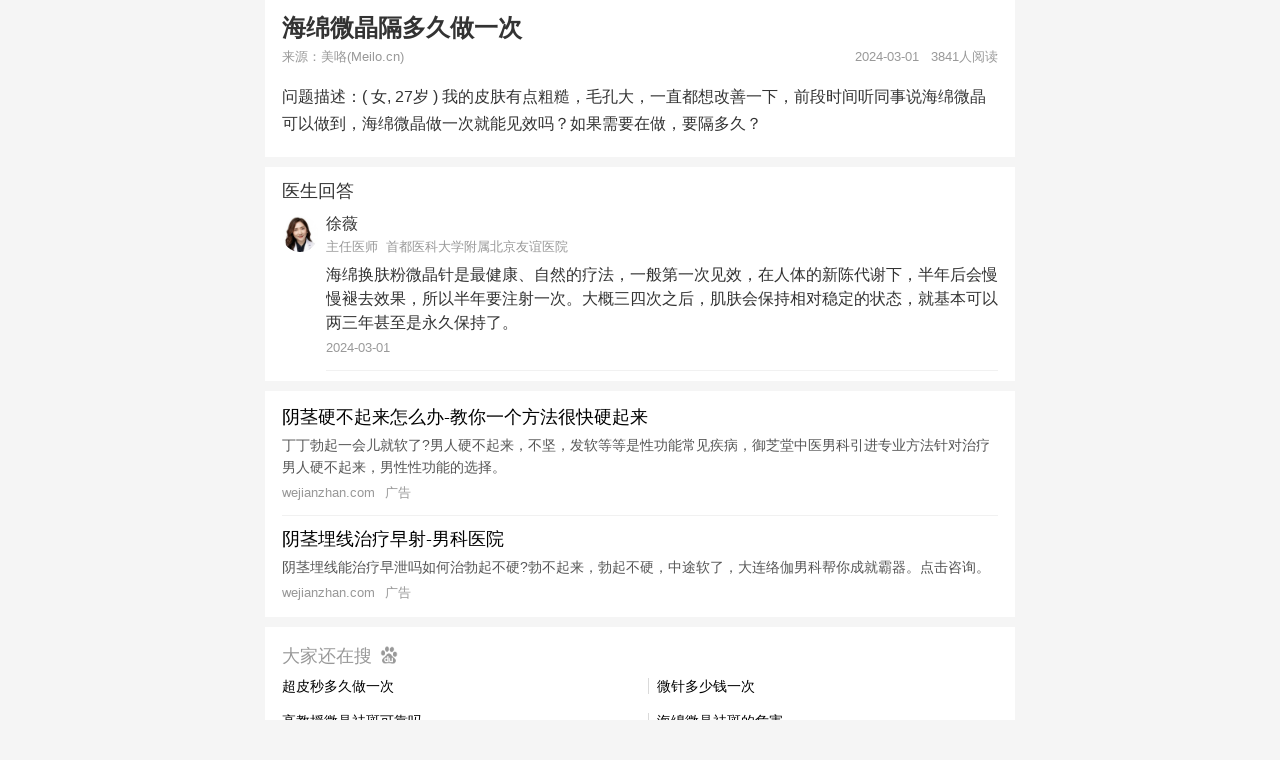

--- FILE ---
content_type: text/html
request_url: https://mip.meilo.cn/pifu/341.html
body_size: 2755
content:
<!DOCTYPE html> 
<html mip>
<head>
    <meta http-equiv="Content-Type" content="text/html">
    <meta charset="utf-8">
    <title>海绵微晶隔多久做一次 - 问答 - 美咯</title>
    <meta content="always" name="referrer">
    <meta name="keywords" content="海绵微晶隔多久做一次">
    <meta name="description" content="海绵微晶隔多久做一次">
    
    <meta name="ip-enabled" content="true">
    <meta content="width=device-width, initial-scale=1, maximum-scale=1.0, user-scalable=no" name="viewport">
    <link rel="shortcut icon" href="https://www.meilo.cn/favicon.ico" type="image/x-icon"/>
    <link rel="stylesheet" type="text/css" href="https://c.mipcdn.com/static/v2/mip.css">
    <link rel="canonical" href="https://mip.meilo.cn/pifu/341.html">
    <link rel="stylesheet" href="https://www.meilo.cn/style/mip.css">
    <style mip-custom>
/*.mip-fdl-content .mip-showmore-abstract {
    display: inline;
}*/

.mip-fhiask-docans .reply-box .doc span {
    color: #02b7ca;
}
.mip-fhiask-docans .reply-box .sick span {
    color: #ffb245;
}
.dn {
    display: none;
} 


.detail04 { clear: both; text-align: right; padding: 0 10px 14px; font-size: 15px; color: #fc6621; line-height: 18px; }

.detail04 p {
	display: inline; padding-left: 19px; position: relative; }

.detail04 p:after { width: 12px; height: 12px; background-position: 0 -119px; position: absolute; left: 0;
	top: 2px;
}

.detail04 p:after{position:absolute;content: "";display: inline-block;}


.block01d{clear:both;margin:15px 10px 5px;background:#d3eeff;padding:12px 70px 12px 63px;position:relative;min-height:45px;}
.block01d ul{position:absolute;left:10px;top:12px;width:45px;height:45px;overflow:hidden;-moz-border-radius:50%;-webkit-border-radius:50%;border-radius:50%;}
.block01d ul img{width:45px;height:45px; vertical-align:top;}
.block01d h2{font-size:18px;color:#2466bb;line-height:24px;font-size: 15px; color: #000; line-height: 20px; position: inherit; display: block; height: auto;}
.block01d h2 span{font-size:14px;color:#ff0000;padding-left:9px;}
.block01d p{font-size:14px;color:#999;line-height:20px;}
.block01d1{display:block;position:absolute;right:15px;top:12px;width:35px;height:37px;padding:4px 5px;line-height:18px;text-align:center;color:#fff;font-size:15px;background:#ff8a00;-moz-border-radius:6px;-webkit-border-radius:6px;border-radius:6px;}


.footer { background: #f7f7f7; }

.footer .footer-text { text-align: center; color: #999; line-height: 0.9rem; font-size: 0.24rem; }

.footer .footer-link { color: #ee1e76; text-decoration: underline; }

.footer .footer-link-gray { color: #999; font-size: 0.24rem; margin: 0 0.12rem 0 0; }

.footer .footer-link-red { color: #ff6362; }

.footer .footer-link-gray:after { content: '|'; margin: 0 0 0 0.12rem; color: #666; }

.footer .footer-link-gray:last-child:after { display: none; }

.footer .footer-link-gray-box { text-align: center; padding: 0.24rem 0 0 0; margin-bottom: -0.1rem; }

.footer .footer .footer-text { color: #666; }

.footer .mod-wrap--pad .col-sex-part:last-of-type { padding-bottom: 0; }


.tag-box {
    display: -webkit-box;
    display: -webkit-flex;
    display: -moz-box;
    display: -ms-flexbox;
    display: flex;
    -webkit-box-pack: justify;
    -webkit-justify-content: space-between;
    -moz-box-pack: justify;
    -ms-flex-pack: justify;
    justify-content: space-between;
    font-size: .39rem;
}
.tag-box p {
    line-height: .63rem;
    color: #999;
}
.from-link {
    color: #999;
}


    </style>
</head>
<body>

<mip-cambrian site-id="1600776954960060"></mip-cambrian>


<div class="view">
    


    <!--.mip标题-->
    <div class="mip-fhiask-title">
	<h1 class="mip-fhiask-title-head">海绵微晶隔多久做一次</h1>
	<div class="tag-box">
		<p>来源：美咯(Meilo.cn)</p>
		<p class="mip-fhiask-title-info">
			<span class="mip-fhiask-title-time">2024-03-01</span>
			<span class="">3841人阅读</span>
		</p>
	</div>
	<div class="mip-fhiask-title-content">
		问题描述：( 女, 27岁 ) 我的皮肤有点粗糙，毛孔大，一直都想改善一下，前段时间听同事说海绵微晶可以做到，海绵微晶做一次就能见效吗？如果需要在做，要隔多久？	</div>
</div>
    <!--/.mip标题-->
        
    <!--.mip医生回答-->
        <div class="mip-fhiask-docans">
        <h2 class="mip-fhiask-docans-head">医生回答</h2>
        <ul class="mip-fhiask-docans-all">
                                            <li class="mip-fhiask-docans-list" id="a0">
    <div class="mip-fhiask-docans-photo">
                <mip-img src="https://www.meilo.cn/uploadfile/member/407305/180x180.jpeg" class="all-img-block"></mip-img>
            </div> 
    <div class="mip-fdl-main">
        <div class="mip-fdla">
            <div class="mip-fdla-left">
                                                        <h3 class="mip-fdl-name">徐薇</h3>
                                      
                <div class="mip-fdl-info clearfix">
                    <span class="fl mip-fdl-job">主任医师</span>
                    <span class="fl">首都医科大学附属北京友谊医院</span>
                </div>
            </div>

             
                    </div>

        <div class="mip-fdl-content">海绵换肤粉微晶针是最健康、自然的疗法，一般第一次见效，在人体的新陈代谢下，半年后会慢慢褪去效果，所以半年要注射一次。大概三四次之后，肌肤会保持相对稳定的状态，就基本可以两三年甚至是永久保持了。        </div>
        <div class="mip-fdl-time">2024-03-01</div>

            </div>
</li>                    </ul>

        
        </div>




        

                <mip-custom>
            <script type="application/json">
                {
                    "accid": "8b5eac383709a7d2901f587d331abb663a1b01c3",
                    "title": "%E6%B5%B7%E7%BB%B5%E5%BE%AE%E6%99%B6%E9%9A%94%E5%A4%9A%E4%B9%85%E5%81%9A%E4%B8%80%E6%AC%A1"
                }
            </script>
        </mip-custom>    
        
</div>



<!--底部-->
<footer class="footer">

    <div class="footer-text">
        @2010-2022 美咯 粤ICP备18055003号-1
    </div>
</footer>

<mip-stats-baidu token="5bd858196e1a6056d2f487141699e27c"></mip-stats-baidu>

<script src="https://c.mipcdn.com/static/v2/mip.js"></script>
<script src="https://c.mipcdn.com/static/v2/mip-stats-baidu/mip-stats-baidu.js" async></script>
<script src="https://c.mipcdn.com/static/v2/mip-mustache/mip-mustache.js"></script>
<script src="https://c.mipcdn.com/static/v2/mip-ad/mip-ad.js" async></script>
<script src="https://c.mipcdn.com/static/v2/mip-accordion/mip-accordion.js"></script>
<script src="https://c.mipcdn.com/extensions/platform/v1/mip-ask-pucker/mip-ask-pucker.js"></script>
<script src="https://c.mipcdn.com/static/v2/mip-cambrian/mip-cambrian.js"></script>
<script src="https://c.mipcdn.com/static/v2/mip-fixed/mip-fixed.js"></script>
<script src="https://c.mipcdn.com/static/v2/mip-custom/mip-custom.js"></script>
</body>
</html>


--- FILE ---
content_type: text/css
request_url: https://www.meilo.cn/style/mip.css
body_size: 4990
content:
/* reset.css -----------------------------------------------------------------*/
body, div, dl, dt, dd, ul, ol, li, h1, h2, h3, h4, h5, h6, pre, code, form, fieldset, legend, input, button, textarea, p, blockquote, th, td, header, footer, section, article, aside, nav, figure, figcaption { margin: 0; padding: 0; }

html, body { width: 100%; }

body { font-family: "Microsoft Yahei", "Helvetica"; line-height: 1; color: #333333; }

a { color: #333333; }

em, i { font-style: normal; }

html * { outline: none; -webkit-tap-highlight-color: transparent; -webkit-text-size-adjust: none; -ms-text-size-adjust: none; text-size-adjust: none; }

img { max-width: 100%; border: 0; /*-webkit-touch-callout: none;*/ }

ul, ol { list-style: none; }

/* form-reset.css -----------------------------------------------------------------*/
table { border-collapse: collapse; border-spacing: 0; }

button { background: none; border: none; }

a, input, textarea, button { color: #333333; text-decoration: none; border: none; }

input, button, textarea, select, optgroup, option { font: 1rem "Microsoft Yahei", "Helvetica"; }

input[type="button"], input[type="text"], input[type="submit"], input[type="search"], input[type="tel"], input[type="number"], select, option, .appNone { -webkit-appearance: none; -moz-appearance: none; appearance: none; }

input::-webkit-input-placeholder, textarea::-webkit-input-placeholder { color: rgba(255, 255, 255, 0.6); }

input:-moz-placeholder, textarea:-moz-placeholder, input::-moz-placeholder, textarea::-moz-placeholder { color: rgba(255, 255, 255, 0.6); }

/* const.css -----------------------------------------------------------------*/
.icon { display: inline-block; background-color: transparent; background-repeat: no-repeat; }

.VAM:after { content: ""; display: inline-block; overflow: hidden; height: 100%; width: 0; font-size: 0; vertical-align: middle; }

.wbwr { word-break: break-all; word-wrap: break-word; }

.clr:after, .clr:before { content: ""; display: table; }

.clr:after { clear: both; }

.clr { zoom: 1; }

.fll { float: left; }

.flr { float: right; }

.vam { vertical-align: middle; }

.db { display: block; }

.dib { display: inline-block; }

.tar { text-align: right; }

.tac { text-align: center; }

.ovh { overflow: hidden; }

.vat { vertical-align: top; }

.vam { vertical-align: middle; }

.posr { position: relative; }

.auto { margin-left: auto; margin-right: auto; }

html { font-size: 33.333333px; }

a, button { -webkit-tap-highlight-color: transparent; }

body { background: #f5f5f5; }

.fl { float: left; }

.fr { float: right; }

.clearfix { zoom: 1; }

.clearfix:after { content: ''; display: block; clear: both; }

.view { margin: 0 auto; max-width: 750px; min-width: 320px; }

.all-img { width: 100%; }

.all-img-block { width: 100%; display: block; }

.b-b-dash { position: relative; }

.b-b-dash:after { content: ''; position: absolute; left: 0; bottom: 0; width: 100%; height: 0; -webkit-transform: scale(1, 0.5); -ms-transform: scale(1, 0.5); transform: scale(1, 0.5); border-bottom: 1px solid #cdcdcd; }

.b-t-dash { position: relative; }

.b-t-dash:after { content: ''; position: absolute; top: 0; left: 0; height: 0; width: 100%; -webkit-transform: scale(1, 0.5); -ms-transform: scale(1, 0.5); transform: scale(1, 0.5); border-top: 1px solid #cdcdcd; }

.mip-fhiask-title { background: #fff; margin-bottom: 0.3rem; padding: 0.3rem 0.5rem 0.6rem; }

.mip-fhiask-title .mip-fhiask-title-head { font-weight: bold; font-size: 0.72rem; color: #333; line-height: 1.08rem; }

.mip-fhiask-title .mip-fhiask-title-info { font-size: 0.39rem; color: #999; line-height: 0.63rem; margin-bottom: 0.48rem; }

.mip-fhiask-title .mip-fhiask-title-time { margin-right: 0.24rem; }

.mip-fhiask-title .mip-fhiask-title-content { font-size: 0.48rem; color: #333; line-height: 0.84rem; }

.mip-fhiask-docans { background: #fff; padding: 0.3rem 0.5rem; margin-bottom: 0.3rem; }

.mip-fhiask-docans .mip-fhiask-docans-head { font-size: 0.54rem; font-weight: normal; line-height: 0.9rem; }

.mip-fhiask-docans .mip-fhiask-docans-list { margin-bottom: 0.3rem; display: -webkit-box; display: -webkit-flex; display: -moz-box; display: -ms-flexbox; display: flex; }

.mip-fhiask-docans .mip-fhiask-docans-all { padding-top: 0.1rem; margin-bottom: -0.3rem; }

.mip-fhiask-docans .mip-fhiask-docans-photo { width: 1.08rem; height: 1.08rem; -webkit-border-radius: 50%; border-radius: 50%; overflow: hidden; margin-top: 0.2rem; margin-right: 0.24rem; }

.mip-fhiask-docans .mip-fdl-main { -webkit-box-flex: 1; -webkit-flex: 1; -moz-box-flex: 1; -ms-flex: 1; flex: 1; border-bottom: 0.03rem solid #f1f1f1; padding-bottom: 0.3rem; }

.mip-fhiask-docans .mip-fdl-name { padding-top: 0.08rem; line-height: 0.72rem; font-size: 0.48rem; font-weight: normal; }

.mip-fhiask-docans .mip-fdl-info { font-size: 0.39rem; color: #999; line-height: 0.63rem; margin-bottom: 0.18rem; }

.mip-fhiask-docans .mip-fdl-job { margin-right: 0.24rem; }

.mip-fhiask-docans .mip-fdl-time { font-size: 0.39rem; line-height: 0.75rem; color: #999; }

.mip-fhiask-docans .mip-fdl-content { position: relative; font-size: 16px; color: #333; line-height: 24px; overflow: hidden; }

.mip-fhiask-docans .mip-fhiask-docans-more { display: block; height: 1.32rem; color: #666; font-size: 0.39rem; line-height: 1.32rem; text-align: center; vertical-align: middle; }

.mip-fhiask-docans .mip-fhiask-docans-moretxt { vertical-align: middle; display: inline-block; }

.mip-fhiask-docans .icon-mip-arrow-down { display: inline-block; vertical-align: middle; width: 0.29rem; height: 0.18rem; background: url([data-uri]) no-repeat; -webkit-background-size: contain; background-size: contain; }

.mip-fhiask-docans .icon-mip-arrow-up { display: inline-block; vertical-align: middle; width: 0.29rem; height: 0.18rem; background: url([data-uri]) no-repeat; -webkit-background-size: contain; background-size: contain; }

.mip-fhiask-docans .mip-fdl-content-add { margin-left: 0.48rem; display: inline-block; }

.mip-fhiask-docans .dis-no { display: none; }

.mip-fhiask-docans .mip-fhiask-showwrap { position: relative; }

.mip-fhiask-docans .mip-fhiask-showtitle { width: 100%; }

.mip-fhiask-docans .mip-fhiask-docans--all { padding-top: 0.3rem; margin-bottom: -0.3rem; }

.mip-fhiask-docans .reply-box { background-color: #f5f5f5; position: relative; -webkit-border-radius: 0.14rem; border-radius: 0.14rem; padding: 0.34rem; margin-top: 0.54rem; }

.mip-fhiask-docans .reply-box::after { content: ""; position: absolute; border-left: 0.34rem solid #f5f5f5; left: 0.68rem; top: -0.4rem; width: 0; height: 0; border-top: 0.34rem solid transparent; border-bottom: 0.34rem solid transparent; -webkit-transform: rotate(-90deg); -ms-transform: rotate(-90deg); transform: rotate(-90deg); }

.mip-fhiask-docans .reply-box span { display: block; color: #666; font-size: 0.44rem; }

.mip-fhiask-docans .reply-box div { border-bottom: 1px solid #eee; }

.mip-fhiask-docans .reply-box div:last-of-type { border: none; }

.mip-fhiask-docans .reply-box .sick { background-color: #fff; padding: 0.44rem 0.34rem; }

.mip-fhiask-docans .reply-box .doc { background-color: #f5f5f5; padding: 0.44rem 0.34rem; }

.mip-fhiask-docans .reply-box .sick span { color: #90b277; }

.mip-fhiask-docans .reply-box .doc span { color: #d7a584; }

.mip-fhiask-docans .reply-box span em { float: right; font-style: normal; color: #999; font-size: 0.4rem; }

.mip-fhiask-docans .reply-box p { display: block; line-height: 0.68rem; padding: 0.2rem 0; color: #666; font-size: 0.48rem; }

.mip-fhiask-docans .showAll { background: -webkit-linear-gradient(left, rgba(255, 255, 255, 0) 0%, white 54%, white 100%); position: absolute; right: 0; bottom: 0; padding: 0 0.16rem 0 2.04rem; white-space: nowrap; display: inline-block; color: #888; padding-right: 0.48rem; }

.mip-fhiask-docans .showAll:after { position: absolute; content: ""; right: 0.1rem; top: 0.17rem; border-top: 1px solid #666; border-right: 1px solid #666; width: 0.26rem; height: 0.26rem; -webkit-transform: rotate(135deg); -ms-transform: rotate(135deg); transform: rotate(135deg); }

.mip-fhiask-docans .conHeight { height: 96px; }

.mip-fhiask-docans .mip-fhiask-showwrap .mip-fhiask-docans-list:last-of-type .mip-fdl-main { border-bottom: none; }

.mip-fhiask-docans .mip-fdla { display: -webkit-box; display: -webkit-flex; display: -moz-box; display: -ms-flexbox; display: flex; }

.mip-fhiask-docans .mip-fdla-ask { display: block; font-size: 0.42rem; height: 0.81rem; line-height: 0.81rem; border: 1px solid #ff6362; color: #ff6362; -webkit-border-radius: 0.4rem; border-radius: 0.4rem; padding: 0 0.38rem; margin-top: 0.42rem; }

.mip-fhiask-docans .mip-fdla-left { -webkit-box-flex: 1; -webkit-flex: 1; -moz-box-flex: 1; -ms-flex: 1; flex: 1; }

.mip-fhiask-related { padding: 0 16px; background-color: #fff; margin-bottom: 0.3rem; }

.mip-fhiask-related .mip-fhiask-related-title { background-color: #fff; font-size: 16px; border-bottom: 1px solid #f1f1f1; }

.mip-fhiask-related .mip-fhiask-related-title-word { font-size: 16px; color: #999; line-height: 16px; padding: 10px 0 6px; border-bottom: 1px solid #3c76ff; width: 64px; height: 100%; margin-bottom: -1px; }

.mip-fhiask-related .mip-fhiask-ls { display: block; border-bottom: 1px solid #f1f1f1; padding: 10px 0 8px; }

.mip-fhiask-related .mip-fhiask-ls-title { font-size: 16px; margin-bottom: 6px; height: 16px; display: -webkit-box; -webkit-line-clamp: 1; -webkit-box-orient: vertical; overflow: hidden; margin-top: 4px; overflow: hidden; }

.mip-fhiask-related .mip-fhiask-ls-box { font-size: 13px; color: #999; margin-bottom: 6px; }

.mip-fhiask-related .mip-fhiask-ls-tags { margin: 0; padding: 0; padding-right: 8px; }

.mip-fhiask-freeask { width: 100%; background: #fff; -webkit-box-sizing: border-box; -moz-box-sizing: border-box; box-sizing: border-box; padding: 15px; }

.mip-fhiask-freeask .mip-fhiask-freeask-word { display: block; line-height: 48px; border: 1px solid #5089e5; color: #5089e5; font-size: 16px; text-align: center; -webkit-border-radius: 4px; border-radius: 4px; }

.h-80 { height: 80px; }

.list-artical .la-one { display: block; }

.list-artical .la-one-title { font-size: 0.51rem; line-height: 1.2; font-weight: normal; color: #333; display: -webkit-box; -webkit-line-clamp: 1; line-clamp: 1; -webkit-box-orient: vertical; overflow: hidden; margin-bottom: 0.38rem; }

.list-artical .la-one-main { margin-right: -0.22rem; display: -webkit-box; display: -webkit-flex; display: -moz-box; display: -ms-flexbox; display: flex; }

.list-artical .la-one-ls { -webkit-box-flex: 1; -webkit-flex: 1; -moz-box-flex: 1; -ms-flex: 1; flex: 1; max-width: 33.33333%; width: 33.33333%; padding-right: 0.22rem; -webkit-box-sizing: border-box; -moz-box-sizing: border-box; box-sizing: border-box; }

.list-artical .la-one-ls-imgwrap { height: 2.48rem; overflow: hidden; }

.list-artical .la-one-info { padding-top: 0.45rem; font-size: 0.36rem; color: #999; }

.list-artical .la-one-info-time { padding-right: 0.45rem; }

.list-artical .la-two { display: block; }

.list-artical .la-two-main { display: -webkit-box; display: -webkit-flex; display: -moz-box; display: -ms-flexbox; display: flex; margin-right: -0.22rem; position: relative; }

.list-artical .la-two-left { -webkit-box-flex: 1; -webkit-flex: 1; -moz-box-flex: 1; -ms-flex: 1; flex: 1; max-width: 33.33333%; width: 33.33333%; padding-right: 0.22rem; -webkit-box-sizing: border-box; -moz-box-sizing: border-box; box-sizing: border-box; }

.list-artical .la-two-right { -webkit-box-flex: 2; -webkit-flex: 2; -moz-box-flex: 2; -ms-flex: 2; flex: 2; max-width: 66.66667%; width: 66.66667%; padding-right: 0.22rem; }

.list-artical .la-two-imgwrap { height: 2.48rem; overflow: hidden; }

.list-artical .la-two-title { font-size: 0.51rem; line-height: 1.2; font-weight: normal; color: #333; display: -webkit-box; -webkit-line-clamp: 2; line-clamp: 2; -webkit-box-orient: vertical; overflow: hidden; margin-bottom: 0.38rem; }

.list-artical .la-two-info { position: absolute; left: 33.33333%; bottom: 0; line-height: 1.2; font-size: 0.36rem; color: #999; }

.list-artical .la-two-info-time { padding-right: 0.45rem; }

.pt-30 { padding-top: 0.45rem; }

.pb-30 { padding-bottom: 0.45rem; }

.ptb-30 { padding-top: 0.45rem; padding-bottom: 0.45rem; }

.plr-30 { padding-left: 0.45rem; padding-right: 0.45rem; }
  

--- FILE ---
content_type: application/x-javascript
request_url: https://c.mipcdn.com/static/v2/mip-mustache/mip-mustache.js
body_size: 17694
content:
(window.MIP=window.MIP||[]).push({name:"mip-mustache",func:function(){var e=function(e){var t={};function n(r){if(t[r])return t[r].exports;var o=t[r]={i:r,l:!1,exports:{}};return e[r].call(o.exports,o,o.exports,n),o.l=!0,o.exports}return n.m=e,n.c=t,n.d=function(e,t,r){n.o(e,t)||Object.defineProperty(e,t,{enumerable:!0,get:r})},n.r=function(e){"undefined"!=typeof Symbol&&Symbol.toStringTag&&Object.defineProperty(e,Symbol.toStringTag,{value:"Module"}),Object.defineProperty(e,"__esModule",{value:!0})},n.t=function(e,t){if(1&t&&(e=n(e)),8&t)return e;if(4&t&&"object"==typeof e&&e&&e.__esModule)return e;var r=Object.create(null);if(n.r(r),Object.defineProperty(r,"default",{enumerable:!0,value:e}),2&t&&"string"!=typeof e)for(var o in e)n.d(r,o,function(t){return e[t]}.bind(null,o));return r},n.n=function(e){var t=e&&e.__esModule?function(){return e.default}:function(){return e};return n.d(t,"a",t),t},n.o=function(e,t){return Object.prototype.hasOwnProperty.call(e,t)},n.p="https://c.mipcdn.com/static/v2/",n(n.s=162)}([function(e,t){e.exports=__mipComponentsWebpackHelpers__["@babel/runtime/helpers/esm/classCallCheck"]},function(e,t){e.exports=__mipComponentsWebpackHelpers__["@babel/runtime/helpers/esm/createClass"]},function(e,t){e.exports=__mipComponentsWebpackHelpers__["core-js/modules/_wks"]},function(e,t){e.exports=__mipComponentsWebpackHelpers__["core-js/modules/_an-object"]},function(e,t){e.exports=__mipComponentsWebpackHelpers__["@babel/runtime/helpers/esm/getPrototypeOf"]},function(e,t){e.exports=__mipComponentsWebpackHelpers__["@babel/runtime/helpers/esm/inherits"]},function(e,t){e.exports=__mipComponentsWebpackHelpers__["@babel/runtime/helpers/esm/possibleConstructorReturn"]},function(e,t){e.exports=__mipComponentsWebpackHelpers__["core-js/modules/_defined"]},function(e,t){e.exports=__mipComponentsWebpackHelpers__["core-js/modules/_descriptors"]},function(e,t){var n={}.toString;e.exports=function(e){return n.call(e).slice(8,-1)}},function(e,t){e.exports=__mipComponentsWebpackHelpers__["core-js/modules/_to-length"]},function(e,t){e.exports=__mipComponentsWebpackHelpers__["core-js/modules/_fails"]},function(e,t){e.exports=__mipComponentsWebpackHelpers__["core-js/modules/_object-dp"]},function(e,t){e.exports=__mipComponentsWebpackHelpers__["core-js/modules/_to-integer"]},function(e,t){e.exports=__mipComponentsWebpackHelpers__["core-js/modules/_export"]},function(e,t){e.exports=__mipComponentsWebpackHelpers__["core-js/modules/_redefine"]},function(e,t,n){var r=n(38),o=n(7);e.exports=function(e){return r(o(e))}},function(e,t){e.exports=__mipComponentsWebpackHelpers__["core-js/modules/_hide"]},function(e,t){e.exports=__mipComponentsWebpackHelpers__["core-js/modules/_has"]},function(e,t,n){"use strict";var r=n(21),o=RegExp.prototype.exec,i=String.prototype.replace,a=o,s=function(){var e=/a/,t=/b*/g;return o.call(e,"a"),o.call(t,"a"),0!==e.lastIndex||0!==t.lastIndex}(),c=void 0!==/()??/.exec("")[1];(s||c)&&(a=function(e){var t,n,a,l,u=this;return c&&(n=new RegExp("^"+u.source+"$(?!\\s)",r.call(u))),s&&(t=u.lastIndex),a=o.call(u,e),s&&a&&(u.lastIndex=u.global?a.index+a[0].length:t),c&&a&&a.length>1&&i.call(a[0],n,function(){for(l=1;l<arguments.length-2;l++)void 0===arguments[l]&&(a[l]=void 0)}),a}),e.exports=a},function(e,t){e.exports=__mipComponentsWebpackHelpers__["core-js/modules/_is-object"]},function(e,t,n){"use strict";var r=n(3);e.exports=function(){var e=r(this),t="";return e.global&&(t+="g"),e.ignoreCase&&(t+="i"),e.multiline&&(t+="m"),e.unicode&&(t+="u"),e.sticky&&(t+="y"),t}},function(e,t){e.exports=__mipComponentsWebpackHelpers__["core-js/modules/_global"]},function(e,t){e.exports="constructor,hasOwnProperty,isPrototypeOf,propertyIsEnumerable,toLocaleString,toString,valueOf".split(",")},function(e,t){e.exports=__mipComponentsWebpackHelpers__["core-js/modules/_shared-key"]},function(e,t,n){"use strict";n(36);var r=n(15),o=n(17),i=n(11),a=n(7),s=n(2),c=n(19),l=s("species"),u=!i(function(){var e=/./;return e.exec=function(){var e=[];return e.groups={a:"7"},e},"7"!=="".replace(e,"$<a>")}),p=function(){var e=/(?:)/,t=e.exec;e.exec=function(){return t.apply(this,arguments)};var n="ab".split(e);return 2===n.length&&"a"===n[0]&&"b"===n[1]}();e.exports=function(e,t,n){var f=s(e),m=!i(function(){var t={};return t[f]=function(){return 7},7!=""[e](t)}),d=m?!i(function(){var t=!1,n=/a/;return n.exec=function(){return t=!0,null},"split"===e&&(n.constructor={},n.constructor[l]=function(){return n}),n[f](""),!t}):void 0;if(!m||!d||"replace"===e&&!u||"split"===e&&!p){var h=/./[f],g=n(a,f,""[e],function(e,t,n,r,o){return t.exec===c?m&&!o?{done:!0,value:h.call(t,n,r)}:{done:!0,value:e.call(n,t,r)}:{done:!1}}),v=g[0],b=g[1];r(String.prototype,e,v),o(RegExp.prototype,f,2==t?function(e,t){return b.call(e,this,t)}:function(e){return b.call(e,this)})}}},function(e,t,n){"use strict";var r=n(35),o=RegExp.prototype.exec;e.exports=function(e,t){var n=e.exec;if("function"==typeof n){var i=n.call(e,t);if("object"!=typeof i)throw new TypeError("RegExp exec method returned something other than an Object or null");return i}if("RegExp"!==r(e))throw new TypeError("RegExp#exec called on incompatible receiver");return o.call(e,t)}},function(e,t,n){"use strict";var r=n(34)(!0);e.exports=function(e,t,n){return t+(n?r(e,t).length:1)}},,function(e,t){e.exports=__mipComponentsWebpackHelpers__["core-js/modules/_to-object"]},,,function(e,t,n){var r=n(18),o=n(16),i=n(40)(!1),a=n(24)("IE_PROTO");e.exports=function(e,t){var n,s=o(e),c=0,l=[];for(n in s)n!=a&&r(s,n)&&l.push(n);for(;t.length>c;)r(s,n=t[c++])&&(~i(l,n)||l.push(n));return l}},function(e,t){e.exports=__mipComponentsWebpackHelpers__["core-js/modules/_property-desc"]},function(e,t,n){var r=n(13),o=n(7);e.exports=function(e){return function(t,n){var i,a,s=String(o(t)),c=r(n),l=s.length;return c<0||c>=l?e?"":void 0:(i=s.charCodeAt(c))<55296||i>56319||c+1===l||(a=s.charCodeAt(c+1))<56320||a>57343?e?s.charAt(c):i:e?s.slice(c,c+2):a-56320+(i-55296<<10)+65536}}},function(e,t,n){var r=n(9),o=n(2)("toStringTag"),i="Arguments"==r(function(){return arguments}());e.exports=function(e){var t,n,a;return void 0===e?"Undefined":null===e?"Null":"string"==typeof(n=function(e,t){try{return e[t]}catch(e){}}(t=Object(e),o))?n:i?r(t):"Object"==(a=r(t))&&"function"==typeof t.callee?"Arguments":a}},function(e,t,n){"use strict";var r=n(19);n(14)({target:"RegExp",proto:!0,forced:r!==/./.exec},{exec:r})},,function(e,t,n){var r=n(9);e.exports=Object("z").propertyIsEnumerable(0)?Object:function(e){return"String"==r(e)?e.split(""):Object(e)}},function(e,t,n){var r=n(13),o=Math.max,i=Math.min;e.exports=function(e,t){return(e=r(e))<0?o(e+t,0):i(e,t)}},function(e,t,n){var r=n(16),o=n(10),i=n(39);e.exports=function(e){return function(t,n,a){var s,c=r(t),l=o(c.length),u=i(a,l);if(e&&n!=n){for(;l>u;)if((s=c[u++])!=s)return!0}else for(;l>u;u++)if((e||u in c)&&c[u]===n)return e||u||0;return!e&&-1}}},,function(e,t,n){var r=n(20),o=n(9),i=n(2)("match");e.exports=function(e){var t;return r(e)&&(void 0!==(t=e[i])?!!t:"RegExp"==o(e))}},function(e,t,n){var r=n(58),o=n(33),i=n(16),a=n(46),s=n(18),c=n(59),l=Object.getOwnPropertyDescriptor;t.f=n(8)?l:function(e,t){if(e=i(e),t=a(t,!0),c)try{return l(e,t)}catch(e){}if(s(e,t))return o(!r.f.call(e,t),e[t])}},,function(e,t,n){var r=n(3),o=n(52),i=n(23),a=n(24)("IE_PROTO"),s=function(){},c=function(){var e,t=n(50)("iframe"),r=i.length;for(t.style.display="none",n(51).appendChild(t),t.src="javascript:",(e=t.contentWindow.document).open(),e.write("<script>document.F=Object<\/script>"),e.close(),c=e.F;r--;)delete c.prototype[i[r]];return c()};e.exports=Object.create||function(e,t){var n;return null!==e?(s.prototype=r(e),n=new s,s.prototype=null,n[a]=e):n=c(),void 0===t?n:o(n,t)}},function(e,t){e.exports=__mipComponentsWebpackHelpers__["core-js/modules/_to-primitive"]},,function(e,t,n){var r=n(32),o=n(23);e.exports=Object.keys||function(e){return r(e,o)}},function(e,t,n){"use strict";var r=n(3),o=n(29),i=n(10),a=n(13),s=n(27),c=n(26),l=Math.max,u=Math.min,p=Math.floor,f=/\$([$&`']|\d\d?|<[^>]*>)/g,m=/\$([$&`']|\d\d?)/g,d=function(e){return void 0===e?e:String(e)};n(25)("replace",2,function(e,t,n,h){return[function(r,o){var i=e(this),a=void 0==r?void 0:r[t];return void 0!==a?a.call(r,i,o):n.call(String(i),r,o)},function(e,t){var o=h(n,e,this,t);if(o.done)return o.value;var p=r(e),f=String(this),m="function"==typeof t;m||(t=String(t));var v=p.global;if(v){var b=p.unicode;p.lastIndex=0}for(var E=[];;){var T=c(p,f);if(null===T)break;if(E.push(T),!v)break;""===String(T[0])&&(p.lastIndex=s(f,i(p.lastIndex),b))}for(var y="",x=0,_=0;_<E.length;_++){T=E[_];for(var L=String(T[0]),M=l(u(a(T.index),f.length),0),H=[],w=1;w<T.length;w++)H.push(d(T[w]));var k=T.groups;if(m){var A=[L].concat(H,M,f);void 0!==k&&A.push(k);var C=String(t.apply(void 0,A))}else C=g(L,f,M,H,k,t);M>=x&&(y+=f.slice(x,M)+C,x=M+L.length)}return y+f.slice(x)}];function g(e,t,r,i,a,s){var c=r+e.length,l=i.length,u=m;return void 0!==a&&(a=o(a),u=f),n.call(s,u,function(n,o){var s;switch(o.charAt(0)){case"$":return"$";case"&":return e;case"`":return t.slice(0,r);case"'":return t.slice(c);case"<":s=a[o.slice(1,-1)];break;default:var u=+o;if(0===u)return n;if(u>l){var f=p(u/10);return 0===f?n:f<=l?void 0===i[f-1]?o.charAt(1):i[f-1]+o.charAt(1):n}s=i[u-1]}return void 0===s?"":s})}})},function(e,t){e.exports=__mipComponentsWebpackHelpers__["core-js/modules/_dom-create"]},function(e,t,n){var r=n(22).document;e.exports=r&&r.documentElement},function(e,t,n){var r=n(12),o=n(3),i=n(48);e.exports=n(8)?Object.defineProperties:function(e,t){o(e);for(var n,a=i(t),s=a.length,c=0;s>c;)r.f(e,n=a[c++],t[n]);return e}},function(e,t,n){"use strict";var r=n(42),o=n(3),i=n(61),a=n(27),s=n(10),c=n(26),l=n(19),u=n(11),p=Math.min,f=[].push,m=!u(function(){RegExp(4294967295,"y")});n(25)("split",2,function(e,t,n,u){var d;return d="c"=="abbc".split(/(b)*/)[1]||4!="test".split(/(?:)/,-1).length||2!="ab".split(/(?:ab)*/).length||4!=".".split(/(.?)(.?)/).length||".".split(/()()/).length>1||"".split(/.?/).length?function(e,t){var o=String(this);if(void 0===e&&0===t)return[];if(!r(e))return n.call(o,e,t);for(var i,a,s,c=[],u=(e.ignoreCase?"i":"")+(e.multiline?"m":"")+(e.unicode?"u":"")+(e.sticky?"y":""),p=0,m=void 0===t?4294967295:t>>>0,d=new RegExp(e.source,u+"g");(i=l.call(d,o))&&!((a=d.lastIndex)>p&&(c.push(o.slice(p,i.index)),i.length>1&&i.index<o.length&&f.apply(c,i.slice(1)),s=i[0].length,p=a,c.length>=m));)d.lastIndex===i.index&&d.lastIndex++;return p===o.length?!s&&d.test("")||c.push(""):c.push(o.slice(p)),c.length>m?c.slice(0,m):c}:"0".split(void 0,0).length?function(e,t){return void 0===e&&0===t?[]:n.call(this,e,t)}:n,[function(n,r){var o=e(this),i=void 0==n?void 0:n[t];return void 0!==i?i.call(n,o,r):d.call(String(o),n,r)},function(e,t){var r=u(d,e,this,t,d!==n);if(r.done)return r.value;var l=o(e),f=String(this),h=i(l,RegExp),g=l.unicode,v=(l.ignoreCase?"i":"")+(l.multiline?"m":"")+(l.unicode?"u":"")+(m?"y":"g"),b=new h(m?l:"^(?:"+l.source+")",v),E=void 0===t?4294967295:t>>>0;if(0===E)return[];if(0===f.length)return null===c(b,f)?[f]:[];for(var T=0,y=0,x=[];y<f.length;){b.lastIndex=m?y:0;var _,L=c(b,m?f:f.slice(y));if(null===L||(_=p(s(b.lastIndex+(m?0:y)),f.length))===T)y=a(f,y,g);else{if(x.push(f.slice(T,y)),x.length===E)return x;for(var M=1;M<=L.length-1;M++)if(x.push(L[M]),x.length===E)return x;y=T=_}}return x.push(f.slice(T)),x}]})},function(e,t,n){var r=n(32),o=n(23).concat("length","prototype");t.f=Object.getOwnPropertyNames||function(e){return r(e,o)}},function(e,t){e.exports=__mipComponentsWebpackHelpers__["core-js/modules/_ctx"]},,function(e,t){e.exports=__mipComponentsWebpackHelpers__["core-js/modules/_a-function"]},function(e,t){t.f={}.propertyIsEnumerable},function(e,t){e.exports=__mipComponentsWebpackHelpers__["core-js/modules/_ie8-dom-define"]},,function(e,t,n){var r=n(3),o=n(57),i=n(2)("species");e.exports=function(e,t){var n,a=r(e).constructor;return void 0===a||void 0==(n=r(a)[i])?t:o(n)}},,,,function(e,t,n){var r=n(20),o=n(68).set;e.exports=function(e,t,n){var i,a=t.constructor;return a!==n&&"function"==typeof a&&(i=a.prototype)!==n.prototype&&r(i)&&o&&o(e,i),e}},function(e,t,n){"use strict";var r=n(3),o=n(10),i=n(27),a=n(26);n(25)("match",1,function(e,t,n,s){return[function(n){var r=e(this),o=void 0==n?void 0:n[t];return void 0!==o?o.call(n,r):new RegExp(n)[t](String(r))},function(e){var t=s(n,e,this);if(t.done)return t.value;var c=r(e),l=String(this);if(!c.global)return a(c,l);var u=c.unicode;c.lastIndex=0;for(var p,f=[],m=0;null!==(p=a(c,l));){var d=String(p[0]);f[m]=d,""===d&&(c.lastIndex=i(l,o(c.lastIndex),u)),m++}return 0===m?null:f}]})},function(e,t){e.exports=__mipComponentsWebpackHelpers__["@babel/runtime/helpers/esm/typeof"]},function(e,t,n){var r=n(20),o=n(3),i=function(e,t){if(o(e),!r(t)&&null!==t)throw TypeError(t+": can't set as prototype!")};e.exports={set:Object.setPrototypeOf||("__proto__"in{}?function(e,t,r){try{(r=n(55)(Function.call,n(43).f(Object.prototype,"__proto__").set,2))(e,[]),t=!(e instanceof Array)}catch(e){t=!0}return function(e,n){return i(e,n),t?e.__proto__=n:r(e,n),e}}({},!1):void 0),check:i}},,,,,function(e,t,n){"use strict";n(76);var r=n(3),o=n(21),i=n(8),a=/./.toString,s=function(e){n(15)(RegExp.prototype,"toString",e,!0)};n(11)(function(){return"/a/b"!=a.call({source:"a",flags:"b"})})?s(function(){var e=r(this);return"/".concat(e.source,"/","flags"in e?e.flags:!i&&e instanceof RegExp?o.call(e):void 0)}):"toString"!=a.name&&s(function(){return a.call(this)})},function(e,t,n){var r=n(12).f,o=Function.prototype,i=/^\s*function ([^ (]*)/;"name"in o||n(8)&&r(o,"name",{configurable:!0,get:function(){try{return(""+this).match(i)[1]}catch(e){return""}}})},,function(e,t,n){n(8)&&"g"!=/./g.flags&&n(12).f(RegExp.prototype,"flags",{configurable:!0,get:n(21)})},function(e,t,n){"use strict";var r=n(22),o=n(12),i=n(8),a=n(2)("species");e.exports=function(e){var t=r[e];i&&t&&!t[a]&&o.f(t,a,{configurable:!0,get:function(){return this}})}},,function(e,t,n){var r=n(22),o=n(65),i=n(12).f,a=n(54).f,s=n(42),c=n(21),l=r.RegExp,u=l,p=l.prototype,f=/a/g,m=/a/g,d=new l(f)!==f;if(n(8)&&(!d||n(11)(function(){return m[n(2)("match")]=!1,l(f)!=f||l(m)==m||"/a/i"!=l(f,"i")}))){l=function(e,t){var n=this instanceof l,r=s(e),i=void 0===t;return!n&&r&&e.constructor===l&&i?e:o(d?new u(r&&!i?e.source:e,t):u((r=e instanceof l)?e.source:e,r&&i?c.call(e):t),n?this:p,l)};for(var h=function(e){e in l||i(l,e,{configurable:!0,get:function(){return u[e]},set:function(t){u[e]=t}})},g=a(u),v=0;g.length>v;)h(g[v++]);p.constructor=l,l.prototype=p,n(15)(r,"RegExp",l)}n(77)("RegExp")},function(e,t){e.exports="\t\n\v\f\r   ᠎             　\u2028\u2029\ufeff"},function(e,t,n){var r=n(14),o=n(7),i=n(11),a=n(80),s="["+a+"]",c=RegExp("^"+s+s+"*"),l=RegExp(s+s+"*$"),u=function(e,t,n){var o={},s=i(function(){return!!a[e]()||"​"!="​"[e]()}),c=o[e]=s?t(p):a[e];n&&(o[n]=c),r(r.P+r.F*s,"String",o)},p=u.trim=function(e,t){return e=String(o(e)),1&t&&(e=e.replace(c,"")),2&t&&(e=e.replace(l,"")),e};e.exports=u},function(e,t,n){"use strict";var r=n(22),o=n(18),i=n(9),a=n(65),s=n(46),c=n(11),l=n(54).f,u=n(43).f,p=n(12).f,f=n(81).trim,m=r.Number,d=m,h=m.prototype,g="Number"==i(n(45)(h)),v="trim"in String.prototype,b=function(e){var t=s(e,!1);if("string"==typeof t&&t.length>2){var n,r,o,i=(t=v?t.trim():f(t,3)).charCodeAt(0);if(43===i||45===i){if(88===(n=t.charCodeAt(2))||120===n)return NaN}else if(48===i){switch(t.charCodeAt(1)){case 66:case 98:r=2,o=49;break;case 79:case 111:r=8,o=55;break;default:return+t}for(var a,c=t.slice(2),l=0,u=c.length;l<u;l++)if((a=c.charCodeAt(l))<48||a>o)return NaN;return parseInt(c,r)}}return+t};if(!m(" 0o1")||!m("0b1")||m("+0x1")){m=function(e){var t=arguments.length<1?0:e,n=this;return n instanceof m&&(g?c(function(){h.valueOf.call(n)}):"Number"!=i(n))?a(new d(b(t)),n,m):b(t)};for(var E,T=n(8)?l(d):"MAX_VALUE,MIN_VALUE,NaN,NEGATIVE_INFINITY,POSITIVE_INFINITY,EPSILON,isFinite,isInteger,isNaN,isSafeInteger,MAX_SAFE_INTEGER,MIN_SAFE_INTEGER,parseFloat,parseInt,isInteger".split(","),y=0;T.length>y;y++)o(d,E=T[y])&&!o(m,E)&&p(m,E,u(d,E));m.prototype=h,h.constructor=m,n(15)(r,"Number",m)}},,,function(e,t,n){"use strict";var r=n(3),o=n(87),i=n(26);n(25)("search",1,function(e,t,n,a){return[function(n){var r=e(this),o=void 0==n?void 0:n[t];return void 0!==o?o.call(n,r):new RegExp(n)[t](String(r))},function(e){var t=a(n,e,this);if(t.done)return t.value;var s=r(e),c=String(this),l=s.lastIndex;o(l,0)||(s.lastIndex=0);var u=i(s,c);return o(s.lastIndex,l)||(s.lastIndex=l),null===u?-1:u.index}]})},,function(e,t){e.exports=Object.is||function(e,t){return e===t?0!==e||1/e==1/t:e!=e&&t!=t}},,,,,,,,,,,,,,,,,,,,,,,,,,,,,,,,,,,,,,function(e,t,n){var r,o,i;
/*!
 * mustache.js - Logic-less {{mustache}} templates with JavaScript
 * http://github.com/janl/mustache.js
 */
/*!
 * mustache.js - Logic-less {{mustache}} templates with JavaScript
 * http://github.com/janl/mustache.js
 */
!function(n,a){"object"==typeof t&&t&&"string"!=typeof t.nodeName?a(t):(o=[t],void 0===(i="function"==typeof(r=a)?r.apply(t,o):r)||(e.exports=i))}(0,function(e){var t=Object.prototype.toString,n=Array.isArray||function(e){return"[object Array]"===t.call(e)};function r(e){return"function"==typeof e}function o(e){return e.replace(/[\-\[\]{}()*+?.,\\\^$|#\s]/g,"\\$&")}function i(e,t){return null!=e&&"object"==typeof e&&t in e}var a=RegExp.prototype.test;var s=/\S/;function c(e){return!function(e,t){return a.call(e,t)}(s,e)}var l={"&":"&amp;","<":"&lt;",">":"&gt;",'"':"&quot;","'":"&#39;","/":"&#x2F;","`":"&#x60;","=":"&#x3D;"};var u=/\s*/,p=/\s+/,f=/\s*=/,m=/\s*\}/,d=/#|\^|\/|>|\{|&|=|!/;function h(e){this.string=e,this.tail=e,this.pos=0}function g(e,t){this.view=e,this.cache={".":this.view},this.parent=t}function v(){this.cache={}}h.prototype.eos=function(){return""===this.tail},h.prototype.scan=function(e){var t=this.tail.match(e);if(!t||0!==t.index)return"";var n=t[0];return this.tail=this.tail.substring(n.length),this.pos+=n.length,n},h.prototype.scanUntil=function(e){var t,n=this.tail.search(e);switch(n){case-1:t=this.tail,this.tail="";break;case 0:t="";break;default:t=this.tail.substring(0,n),this.tail=this.tail.substring(n)}return this.pos+=t.length,t},g.prototype.push=function(e){return new g(e,this)},g.prototype.lookup=function(e){var t,n=this.cache;if(n.hasOwnProperty(e))t=n[e];else{for(var o,a,s=this,c=!1;s;){if(e.indexOf(".")>0)for(t=s.view,o=e.split("."),a=0;null!=t&&a<o.length;)a===o.length-1&&(c=i(t,o[a])),t=t[o[a++]];else t=s.view[e],c=i(s.view,e);if(c)break;s=s.parent}n[e]=t}return r(t)&&(t=t.call(this.view)),t},v.prototype.clearCache=function(){this.cache={}},v.prototype.parse=function(t,r){var i=this.cache,a=i[t];return null==a&&(a=i[t]=function(t,r){if(!t)return[];var i,a,s,l=[],g=[],v=[],b=!1,E=!1;function T(){if(b&&!E)for(;v.length;)delete g[v.pop()];else v=[];b=!1,E=!1}function y(e){if("string"==typeof e&&(e=e.split(p,2)),!n(e)||2!==e.length)throw new Error("Invalid tags: "+e);i=new RegExp(o(e[0])+"\\s*"),a=new RegExp("\\s*"+o(e[1])),s=new RegExp("\\s*"+o("}"+e[1]))}y(r||e.tags);for(var x,_,L,M,H,w,k=new h(t);!k.eos();){if(x=k.pos,L=k.scanUntil(i))for(var A=0,C=L.length;A<C;++A)c(M=L.charAt(A))?v.push(g.length):E=!0,g.push(["text",M,x,x+1]),x+=1,"\n"===M&&T();if(!k.scan(i))break;if(b=!0,_=k.scan(d)||"name",k.scan(u),"="===_?(L=k.scanUntil(f),k.scan(f),k.scanUntil(a)):"{"===_?(L=k.scanUntil(s),k.scan(m),k.scanUntil(a),_="&"):L=k.scanUntil(a),!k.scan(a))throw new Error("Unclosed tag at "+k.pos);if(H=[_,L,x,k.pos],g.push(H),"#"===_||"^"===_)l.push(H);else if("/"===_){if(!(w=l.pop()))throw new Error('Unopened section "'+L+'" at '+x);if(w[1]!==L)throw new Error('Unclosed section "'+w[1]+'" at '+x)}else"name"===_||"{"===_||"&"===_?E=!0:"="===_&&y(L)}if(w=l.pop())throw new Error('Unclosed section "'+w[1]+'" at '+k.pos);return function(e){for(var t,n=[],r=n,o=[],i=0,a=e.length;i<a;++i)switch((t=e[i])[0]){case"#":case"^":r.push(t),o.push(t),r=t[4]=[];break;case"/":o.pop()[5]=t[2],r=o.length>0?o[o.length-1][4]:n;break;default:r.push(t)}return n}(function(e){for(var t,n,r=[],o=0,i=e.length;o<i;++o)(t=e[o])&&("text"===t[0]&&n&&"text"===n[0]?(n[1]+=t[1],n[3]=t[3]):(r.push(t),n=t));return r}(g))}(t,r)),a},v.prototype.render=function(e,t,n){var r=this.parse(e),o=t instanceof g?t:new g(t);return this.renderTokens(r,o,n,e)},v.prototype.renderTokens=function(e,t,n,r){for(var o,i,a,s="",c=0,l=e.length;c<l;++c)a=void 0,"#"===(i=(o=e[c])[0])?a=this.renderSection(o,t,n,r):"^"===i?a=this.renderInverted(o,t,n,r):">"===i?a=this.renderPartial(o,t,n,r):"&"===i?a=this.unescapedValue(o,t):"name"===i?a=this.escapedValue(o,t):"text"===i&&(a=this.rawValue(o)),void 0!==a&&(s+=a);return s},v.prototype.renderSection=function(e,t,o,i){var a=this,s="",c=t.lookup(e[1]);if(c){if(n(c))for(var l=0,u=c.length;l<u;++l)s+=this.renderTokens(e[4],t.push(c[l]),o,i);else if("object"==typeof c||"string"==typeof c||"number"==typeof c)s+=this.renderTokens(e[4],t.push(c),o,i);else if(r(c)){if("string"!=typeof i)throw new Error("Cannot use higher-order sections without the original template");null!=(c=c.call(t.view,i.slice(e[3],e[5]),function(e){return a.render(e,t,o)}))&&(s+=c)}else s+=this.renderTokens(e[4],t,o,i);return s}},v.prototype.renderInverted=function(e,t,r,o){var i=t.lookup(e[1]);if(!i||n(i)&&0===i.length)return this.renderTokens(e[4],t,r,o)},v.prototype.renderPartial=function(e,t,n){if(n){var o=r(n)?n(e[1]):n[e[1]];return null!=o?this.renderTokens(this.parse(o),t,n,o):void 0}},v.prototype.unescapedValue=function(e,t){var n=t.lookup(e[1]);if(null!=n)return n},v.prototype.escapedValue=function(t,n){var r=n.lookup(t[1]);if(null!=r)return e.escape(r)},v.prototype.rawValue=function(e){return e[1]},e.name="mustache.js",e.version="2.3.2",e.tags=["{{","}}"];var b=new v;return e.clearCache=function(){return b.clearCache()},e.parse=function(e,t){return b.parse(e,t)},e.render=function(e,t,r){if("string"!=typeof e)throw new TypeError('Invalid template! Template should be a "string" but "'+function(e){return n(e)?"array":typeof e}(e)+'" was given as the first argument for mustache#render(template, view, partials)');return b.render(e,t,r)},e.to_html=function(t,n,o,i){var a=e.render(t,n,o);if(!r(i))return a;i(a)},e.escape=function(e){return String(e).replace(/[&<>"'`=\/]/g,function(e){return l[e]})},e.Scanner=h,e.Context=g,e.Writer=v,e})},,,,,,,,,,,,,,,,,,,,,,,,,,,,,,,,,,,,,function(e,t,n){"use strict";n.r(t);var r=n(0),o=n.n(r),i=n(1),a=n.n(i),s=n(6),c=n.n(s),l=n(4),u=n.n(l),p=n(5),f=n.n(p),m=(n(85),n(49),n(74),n(53),n(67)),d=n.n(m),h=(n(82),n(73),n(79),n(66),null),g=function(){function e(e){return(e=(""+e).match(l))?new i(a(e[1]),a(e[2]),a(e[3]),a(e[4]),a(e[5]),a(e[6]),a(e[7])):h}function t(e,t){return"string"==typeof e?encodeURI(e).replace(t,n):h}function n(e){return e=e.charCodeAt(0),"%"+"0123456789ABCDEF".charAt(e>>4&15)+"0123456789ABCDEF".charAt(15&e)}function r(e){if(e===h)return h;e=e.replace(/(^|\/)\.(?:\/|$)/g,"$1").replace(/\/{2,}/g,"/");for(var t,n=s;(t=e.replace(n,"$1"))!=e;e=t);return e}function o(e,t){var n=e.R(),o=t.K();o?n.fa(t.j):o=t.V(),o?n.ca(t.m):o=t.W(),o?n.da(t.k):o=t.Y();var i=t.g,a=r(i);if(o)n.ba(t.T()),a=a&&a.replace(c,"");else if(o=!!i){if(47!==a.charCodeAt(0)){var s=(a=r(n.g||"").replace(c,"")).lastIndexOf("/")+1;a=r((s?a.substring(0,s):"")+r(i)).replace(c,"")}}else(a=a&&a.replace(c,""))!==i&&n.G(a);return o?n.G(a):o=t.Z(),o?n.M(t.l):o=t.X(),o&&n.ea(t.n),n}function i(e,t,n,r,o,i,a){this.j=e,this.m=t,this.k=n,this.h=r,this.g=o,this.l=i,this.n=a}function a(e){return"string"==typeof e&&0<e.length?e:h}var s=RegExp(/(\/|^)(?:[^./][^/]*|\.{2,}(?:[^./][^/]*)|\.{3,}[^/]*)\/\.\.(?:\/|$)/),c=/^(?:\.\.\/)*(?:\.\.$)?/;i.prototype.toString=function(){var e=[];return h!==this.j&&e.push(this.j,":"),h!==this.k&&(e.push("//"),h!==this.m&&e.push(this.m,"@"),e.push(this.k),h!==this.h&&e.push(":",this.h.toString())),h!==this.g&&e.push(this.g),h!==this.l&&e.push("?",this.l),h!==this.n&&e.push("#",this.n),e.join("")},i.prototype.R=function(){return new i(this.j,this.m,this.k,this.h,this.g,this.l,this.n)},i.prototype.U=function(){return this.j&&decodeURIComponent(this.j).toLowerCase()},i.prototype.fa=function(e){this.j=e||h},i.prototype.K=function(){return h!==this.j},i.prototype.ca=function(e){this.m=e||h},i.prototype.V=function(){return h!==this.m},i.prototype.da=function(e){this.k=e||h,this.G(this.g)},i.prototype.W=function(){return h!==this.k},i.prototype.T=function(){return this.h&&decodeURIComponent(this.h)},i.prototype.ba=function(e){if(e){if((e=Number(e))!==(65535&e))throw Error("Bad port number "+e);this.h=""+e}else this.h=h},i.prototype.Y=function(){return h!==this.h},i.prototype.S=function(){return this.g&&decodeURIComponent(this.g)},i.prototype.G=function(e){e?(e=""+e,this.g=!this.k||/^\//.test(e)?e:"/"+e):this.g=h},i.prototype.M=function(e){this.l=e||h},i.prototype.Z=function(){return h!==this.l},i.prototype.aa=function(e){if("object"===d()(e)&&!(e instanceof Array)&&(e instanceof Object||"[object Array]"!==Object.prototype.toString.call(e))){var t,n=[],r=-1;for(t in e){var o=e[t];"string"==typeof o&&(n[++r]=t,n[++r]=o)}e=n}n=[],r="";for(var i=0;i<e.length;)t=e[i++],o=e[i++],n.push(r,encodeURIComponent(t.toString())),r="&",o&&n.push("=",encodeURIComponent(o.toString()));this.l=n.join("")},i.prototype.ea=function(e){this.n=e||h},i.prototype.X=function(){return h!==this.n};var l=/^(?:([^:/?#]+):)?(?:\/\/(?:([^/?#]*)@)?([^/?#:@]*)(?::([0-9]+))?)?([^?#]+)?(?:\?([^#]*))?(?:#(.*))?$/,u=/[#\/\?@]/g,p=/[\#\?]/g;return i.parse=e,i.create=function(e,r,o,a,s,c,l){return e=new i(t(e,u),t(r,u),"string"==typeof o?encodeURIComponent(o):h,0<a?a.toString():h,t(s,p),h,"string"==typeof l?encodeURIComponent(l):h),c&&("string"==typeof c?e.M(c.replace(/[^?&=0-9A-Za-z_\-~.%]/g,n)):e.aa(c)),e},i.$=o,i.ja=r,i.ua={oa:function(t){return/\.html$/.test(e(t).S())?"text/html":"application/javascript"},$:function(t,n){return t?o(e(t),e(n)).toString():""+n}},i}(),v={e:{NONE:0,URI:1,URI_FRAGMENT:11,SCRIPT:2,STYLE:3,HTML:12,ID:4,IDREF:5,IDREFS:6,GLOBAL_NAME:7,LOCAL_NAME:8,CLASSES:9,FRAME_TARGET:10,MEDIA_QUERY:13}};v.atype=v.e,v.w={"*::class":9,"*::dir":0,"*::draggable":0,"*::hidden":0,"*::id":4,"*::inert":0,"*::itemprop":0,"*::itemref":6,"*::itemscope":0,"*::lang":0,"*::onblur":2,"*::onchange":2,"*::onclick":2,"*::ondblclick":2,"*::onerror":2,"*::onfocus":2,"*::onkeydown":2,"*::onkeypress":2,"*::onkeyup":2,"*::onload":2,"*::onmousedown":2,"*::onmousemove":2,"*::onmouseout":2,"*::onmouseover":2,"*::onmouseup":2,"*::onreset":2,"*::onscroll":2,"*::onselect":2,"*::onsubmit":2,"*::ontouchcancel":2,"*::ontouchend":2,"*::ontouchenter":2,"*::ontouchleave":2,"*::ontouchmove":2,"*::ontouchstart":2,"*::onunload":2,"*::spellcheck":0,"*::style":3,"*::tabindex":0,"*::title":0,"*::translate":0,"a::accesskey":0,"a::coords":0,"a::href":1,"a::hreflang":0,"a::name":7,"a::onblur":2,"a::onfocus":2,"a::shape":0,"a::target":10,"a::type":0,"area::accesskey":0,"area::alt":0,"area::coords":0,"area::href":1,"area::nohref":0,"area::onblur":2,"area::onfocus":2,"area::shape":0,"area::target":10,"audio::controls":0,"audio::loop":0,"audio::mediagroup":5,"audio::muted":0,"audio::preload":0,"audio::src":1,"bdo::dir":0,"blockquote::cite":1,"br::clear":0,"button::accesskey":0,"button::disabled":0,"button::name":8,"button::onblur":2,"button::onfocus":2,"button::type":0,"button::value":0,"canvas::height":0,"canvas::width":0,"caption::align":0,"col::align":0,"col::char":0,"col::charoff":0,"col::span":0,"col::valign":0,"col::width":0,"colgroup::align":0,"colgroup::char":0,"colgroup::charoff":0,"colgroup::span":0,"colgroup::valign":0,"colgroup::width":0,"command::checked":0,"command::command":5,"command::disabled":0,"command::icon":1,"command::label":0,"command::radiogroup":0,"command::type":0,"data::value":0,"del::cite":1,"del::datetime":0,"details::open":0,"dir::compact":0,"div::align":0,"dl::compact":0,"fieldset::disabled":0,"font::color":0,"font::face":0,"font::size":0,"form::accept":0,"form::action":1,"form::autocomplete":0,"form::enctype":0,"form::method":0,"form::name":7,"form::novalidate":0,"form::onreset":2,"form::onsubmit":2,"form::target":10,"h1::align":0,"h2::align":0,"h3::align":0,"h4::align":0,"h5::align":0,"h6::align":0,"hr::align":0,"hr::noshade":0,"hr::size":0,"hr::width":0,"iframe::align":0,"iframe::frameborder":0,"iframe::height":0,"iframe::marginheight":0,"iframe::marginwidth":0,"iframe::width":0,"img::align":0,"img::alt":0,"img::border":0,"img::height":0,"img::hspace":0,"img::ismap":0,"img::name":7,"img::src":1,"img::usemap":11,"img::vspace":0,"img::width":0,"input::accept":0,"input::accesskey":0,"input::align":0,"input::alt":0,"input::autocomplete":0,"input::checked":0,"input::disabled":0,"input::inputmode":0,"input::ismap":0,"input::list":5,"input::max":0,"input::maxlength":0,"input::min":0,"input::multiple":0,"input::name":8,"input::onblur":2,"input::onchange":2,"input::onfocus":2,"input::onselect":2,"input::pattern":0,"input::placeholder":0,"input::readonly":0,"input::required":0,"input::size":0,"input::src":1,"input::step":0,"input::type":0,"input::usemap":11,"input::value":0,"ins::cite":1,"ins::datetime":0,"label::accesskey":0,"label::for":5,"label::onblur":2,"label::onfocus":2,"legend::accesskey":0,"legend::align":0,"li::type":0,"li::value":0,"map::name":7,"menu::compact":0,"menu::label":0,"menu::type":0,"meter::high":0,"meter::low":0,"meter::max":0,"meter::min":0,"meter::optimum":0,"meter::value":0,"ol::compact":0,"ol::reversed":0,"ol::start":0,"ol::type":0,"optgroup::disabled":0,"optgroup::label":0,"option::disabled":0,"option::label":0,"option::selected":0,"option::value":0,"output::for":6,"output::name":8,"p::align":0,"pre::width":0,"progress::max":0,"progress::min":0,"progress::value":0,"q::cite":1,"select::autocomplete":0,"select::disabled":0,"select::multiple":0,"select::name":8,"select::onblur":2,"select::onchange":2,"select::onfocus":2,"select::required":0,"select::size":0,"source::type":0,"table::align":0,"table::bgcolor":0,"table::border":0,"table::cellpadding":0,"table::cellspacing":0,"table::frame":0,"table::rules":0,"table::summary":0,"table::width":0,"tbody::align":0,"tbody::char":0,"tbody::charoff":0,"tbody::valign":0,"td::abbr":0,"td::align":0,"td::axis":0,"td::bgcolor":0,"td::char":0,"td::charoff":0,"td::colspan":0,"td::headers":6,"td::height":0,"td::nowrap":0,"td::rowspan":0,"td::scope":0,"td::valign":0,"td::width":0,"textarea::accesskey":0,"textarea::autocomplete":0,"textarea::cols":0,"textarea::disabled":0,"textarea::inputmode":0,"textarea::name":8,"textarea::onblur":2,"textarea::onchange":2,"textarea::onfocus":2,"textarea::onselect":2,"textarea::placeholder":0,"textarea::readonly":0,"textarea::required":0,"textarea::rows":0,"textarea::wrap":0,"tfoot::align":0,"tfoot::char":0,"tfoot::charoff":0,"tfoot::valign":0,"th::abbr":0,"th::align":0,"th::axis":0,"th::bgcolor":0,"th::char":0,"th::charoff":0,"th::colspan":0,"th::headers":6,"th::height":0,"th::nowrap":0,"th::rowspan":0,"th::scope":0,"th::valign":0,"th::width":0,"thead::align":0,"thead::char":0,"thead::charoff":0,"thead::valign":0,"tr::align":0,"tr::bgcolor":0,"tr::char":0,"tr::charoff":0,"tr::valign":0,"track::default":0,"track::kind":0,"track::label":0,"track::srclang":0,"ul::compact":0,"ul::type":0,"video::controls":0,"video::height":0,"video::loop":0,"video::mediagroup":5,"video::muted":0,"video::poster":1,"video::preload":0,"video::src":1,"video::width":0},v.ATTRIBS=v.w,v.c={OPTIONAL_ENDTAG:1,EMPTY:2,CDATA:4,RCDATA:8,UNSAFE:16,FOLDABLE:32,SCRIPT:64,STYLE:128,VIRTUALIZED:256},v.eflags=v.c,v.f={a:0,abbr:0,acronym:0,address:0,applet:272,area:2,article:0,aside:0,audio:0,b:0,base:274,basefont:274,bdi:0,bdo:0,big:0,blockquote:0,body:305,br:2,button:0,canvas:0,caption:0,center:0,cite:0,code:0,col:2,colgroup:1,command:2,data:0,datalist:0,dd:1,del:0,details:0,dfn:0,dialog:272,dir:0,div:0,dl:0,dt:1,em:0,fieldset:0,figcaption:0,figure:0,font:0,footer:0,form:0,frame:274,frameset:272,h1:0,h2:0,h3:0,h4:0,h5:0,h6:0,head:305,header:0,hgroup:0,hr:2,html:305,i:0,iframe:4,img:2,input:2,ins:0,isindex:274,kbd:0,keygen:274,label:0,legend:0,li:1,link:274,map:0,mark:0,menu:0,meta:274,meter:0,nav:0,nobr:0,noembed:276,noframes:276,noscript:276,object:272,ol:0,optgroup:0,option:1,output:0,p:1,param:274,pre:0,progress:0,q:0,s:0,samp:0,script:84,section:0,select:0,small:0,source:2,span:0,strike:0,strong:0,style:148,sub:0,summary:0,sup:0,table:0,tbody:1,td:1,textarea:8,tfoot:1,th:1,thead:1,time:0,title:280,tr:1,track:2,tt:0,u:0,ul:0,var:0,video:0,wbr:2},v.ELEMENTS=v.f,v.O={a:"HTMLAnchorElement",abbr:"HTMLElement",acronym:"HTMLElement",address:"HTMLElement",applet:"HTMLAppletElement",area:"HTMLAreaElement",article:"HTMLElement",aside:"HTMLElement",audio:"HTMLAudioElement",b:"HTMLElement",base:"HTMLBaseElement",basefont:"HTMLBaseFontElement",bdi:"HTMLElement",bdo:"HTMLElement",big:"HTMLElement",blockquote:"HTMLQuoteElement",body:"HTMLBodyElement",br:"HTMLBRElement",button:"HTMLButtonElement",canvas:"HTMLCanvasElement",caption:"HTMLTableCaptionElement",center:"HTMLElement",cite:"HTMLElement",code:"HTMLElement",col:"HTMLTableColElement",colgroup:"HTMLTableColElement",command:"HTMLCommandElement",data:"HTMLElement",datalist:"HTMLDataListElement",dd:"HTMLElement",del:"HTMLModElement",details:"HTMLDetailsElement",dfn:"HTMLElement",dialog:"HTMLDialogElement",dir:"HTMLDirectoryElement",div:"HTMLDivElement",dl:"HTMLDListElement",dt:"HTMLElement",em:"HTMLElement",fieldset:"HTMLFieldSetElement",figcaption:"HTMLElement",figure:"HTMLElement",font:"HTMLFontElement",footer:"HTMLElement",form:"HTMLFormElement",frame:"HTMLFrameElement",frameset:"HTMLFrameSetElement",h1:"HTMLHeadingElement",h2:"HTMLHeadingElement",h3:"HTMLHeadingElement",h4:"HTMLHeadingElement",h5:"HTMLHeadingElement",h6:"HTMLHeadingElement",head:"HTMLHeadElement",header:"HTMLElement",hgroup:"HTMLElement",hr:"HTMLHRElement",html:"HTMLHtmlElement",i:"HTMLElement",iframe:"HTMLIFrameElement",img:"HTMLImageElement",input:"HTMLInputElement",ins:"HTMLModElement",isindex:"HTMLUnknownElement",kbd:"HTMLElement",keygen:"HTMLKeygenElement",label:"HTMLLabelElement",legend:"HTMLLegendElement",li:"HTMLLIElement",link:"HTMLLinkElement",map:"HTMLMapElement",mark:"HTMLElement",menu:"HTMLMenuElement",meta:"HTMLMetaElement",meter:"HTMLMeterElement",nav:"HTMLElement",nobr:"HTMLElement",noembed:"HTMLElement",noframes:"HTMLElement",noscript:"HTMLElement",object:"HTMLObjectElement",ol:"HTMLOListElement",optgroup:"HTMLOptGroupElement",option:"HTMLOptionElement",output:"HTMLOutputElement",p:"HTMLParagraphElement",param:"HTMLParamElement",pre:"HTMLPreElement",progress:"HTMLProgressElement",q:"HTMLQuoteElement",s:"HTMLElement",samp:"HTMLElement",script:"HTMLScriptElement",section:"HTMLElement",select:"HTMLSelectElement",small:"HTMLElement",source:"HTMLSourceElement",span:"HTMLSpanElement",strike:"HTMLElement",strong:"HTMLElement",style:"HTMLStyleElement",sub:"HTMLElement",summary:"HTMLElement",sup:"HTMLElement",table:"HTMLTableElement",tbody:"HTMLTableSectionElement",td:"HTMLTableDataCellElement",textarea:"HTMLTextAreaElement",tfoot:"HTMLTableSectionElement",th:"HTMLTableHeaderCellElement",thead:"HTMLTableSectionElement",time:"HTMLTimeElement",title:"HTMLTitleElement",tr:"HTMLTableRowElement",track:"HTMLTrackElement",tt:"HTMLElement",u:"HTMLElement",ul:"HTMLUListElement",var:"HTMLElement",video:"HTMLVideoElement",wbr:"HTMLElement"},v.ELEMENT_DOM_INTERFACES=v.O,v.N={NOT_LOADED:0,SAME_DOCUMENT:1,NEW_DOCUMENT:2},v.ueffects=v.N,v.J={"a::href":2,"area::href":2,"audio::src":1,"blockquote::cite":0,"command::icon":1,"del::cite":0,"form::action":2,"img::src":1,"input::src":1,"ins::cite":0,"q::cite":0,"video::poster":1,"video::src":1},v.URIEFFECTS=v.J,v.L={UNSANDBOXED:2,SANDBOXED:1,DATA:0},v.ltypes=v.L,v.I={"a::href":2,"area::href":2,"audio::src":2,"blockquote::cite":2,"command::icon":1,"del::cite":2,"form::action":2,"img::src":1,"input::src":1,"ins::cite":2,"q::cite":2,"video::poster":1,"video::src":2},v.LOADERTYPES=v.I;var b=function(e){function t(e,t){return function(e){if(x.hasOwnProperty(e))return x[e];var t=e.match(_);return t?String.fromCharCode(parseInt(t[1],10)):(t=e.match(L))?String.fromCharCode(parseInt(t[1],16)):H&&M.test(e)?(H.innerHTML="&"+e+";",t=H.textContent,x[e]=t):"&"+e+";"}(t)}function n(e){return e.replace(k,t)}function r(e){return(""+e).replace(C,"&amp;").replace(I,"&lt;").replace(O,"&gt;").replace(j,"&#34;")}function o(e){return e.replace(S,"&amp;$1").replace(I,"&lt;").replace(O,"&gt;")}function i(e){var t={z:e.z||e.cdata,A:e.A||e.comment,B:e.B||e.endDoc,r:e.r||e.endTag,d:e.d||e.pcdata,F:e.F||e.rcdata,H:e.H||e.startDoc,v:e.v||e.startTag};return function(e,n){var r,o=/(<\/|<\!--|<[!?]|[&<>])/g;if(r=e+"",P)r=r.split(o);else{for(var i,a=[],c=0;(i=o.exec(r))!==h;)a.push(r.substring(c,i.index)),a.push(i[0]),c=i.index+i[0].length;a.push(r.substring(c)),r=a}s(t,r,0,{o:!1,C:!1},n)}}function a(e,t,n,r,o){return function(){s(e,t,n,r,o)}}function s(t,n,r,o,i){try{t.H&&0==r&&t.H(i);for(var s,u,p,f=n.length;r<f;){var m=n[r++],d=n[r];switch(m){case"&":A.test(d)?(t.d&&t.d("&"+d,i,D,a(t,n,r,o,i)),r++):t.d&&t.d("&amp;",i,D,a(t,n,r,o,i));break;case"</":if(s=/^([-\w:]+)[^\'\"]*/.exec(d))if(s[0].length===d.length&&">"===n[r+1])r+=2,p=s[1].toLowerCase(),t.r&&t.r(p,i,D,a(t,n,r,o,i));else{var h=t,g=i,v=D,b=o,E=l(y=n,x=r);E?(h.r&&h.r(E.name,g,v,a(h,y,x,b,g)),r=E.next):r=y.length}else t.d&&t.d("&lt;/",i,D,a(t,n,r,o,i));break;case"<":if(s=/^([-\w:]+)\s*\/?/.exec(d))if(s[0].length===d.length&&">"===n[r+1]){r+=2,p=s[1].toLowerCase(),t.v&&t.v(p,[],i,D,a(t,n,r,o,i));var T=e.f[p];T&N&&(r=c(n,{name:p,next:r,c:T},t,i,D,o))}else{var y,x=t,_=(h=i,g=D,v=o,l(y=n,r));_?(x.v&&x.v(_.name,_.P,h,g,a(x,y,_.next,v,h)),r=_.c&N?c(y,_,x,h,g,v):_.next):r=y.length}else t.d&&t.d("&lt;",i,D,a(t,n,r,o,i));break;case"\x3c!--":if(!o.C){for(u=r+1;u<f&&(">"!==n[u]||!/--$/.test(n[u-1]));u++);if(u<f){if(t.A){var L=n.slice(r,u).join("");t.A(L.substr(0,L.length-2),i,D,a(t,n,u+1,o,i))}r=u+1}else o.C=!0}o.C&&t.d&&t.d("&lt;!--",i,D,a(t,n,r,o,i));break;case"<!":if(/^\w/.test(d)){if(!o.o){for(u=r+1;u<f&&">"!==n[u];u++);u<f?r=u+1:o.o=!0}o.o&&t.d&&t.d("&lt;!",i,D,a(t,n,r,o,i))}else t.d&&t.d("&lt;!",i,D,a(t,n,r,o,i));break;case"<?":if(!o.o){for(u=r+1;u<f&&">"!==n[u];u++);u<f?r=u+1:o.o=!0}o.o&&t.d&&t.d("&lt;?",i,D,a(t,n,r,o,i));break;case">":t.d&&t.d("&gt;",i,D,a(t,n,r,o,i));break;case"":break;default:t.d&&t.d(m,i,D,a(t,n,r,o,i))}}t.B&&t.B(i)}catch(e){if(e!==D)throw e}}function c(t,n,r,i,s,c){var l=t.length;F.hasOwnProperty(n.name)||(F[n.name]=RegExp("^"+n.name+"(?:[\\s\\/]|$)","i"));for(var u=F[n.name],p=n.next,f=n.next+1;f<l&&("</"!==t[f-1]||!u.test(t[f]));f++);if(f<l&&(f-=1),l=t.slice(p,f).join(""),n.c&e.c.CDATA)r.z&&r.z(l,i,s,a(r,t,f,c,i));else{if(!(n.c&e.c.RCDATA))throw Error("bug");r.F&&r.F(o(l),i,s,a(r,t,f,c,i))}return f}function l(t,r){var o=/^([-\w:]+)/.exec(t[r]),i={};i.name=o[1].toLowerCase(),i.c=e.f[i.name];for(var a=t[r].substr(o[0].length),s=r+1,c=t.length;s<c&&">"!==t[s];s++)a+=t[s];if(!(c<=s)){for(var l=[];""!==a;)if(o=R.exec(a))if(o[4]&&!o[5]||o[6]&&!o[7]){o=o[4]||o[6];var u=!1;for(a=[a,t[s++]];s<c;s++){if(u){if(">"===t[s])break}else 0<=t[s].indexOf(o)&&(u=!0);a.push(t[s])}if(c<=s)break;a=a.join("")}else{var p;u=o[1].toLowerCase();if(o[2]){var f=(p=o[3]).charCodeAt(0);34!==f&&39!==f||(p=p.substr(1,p.length-2)),p=n(p.replace(w,""))}else p="";l.push(u,p),a=a.substr(o[0].length)}else a=a.replace(/^[\s\S][^a-z\s]*/,"");return i.P=l,i.next=s+1,i}}function u(t){function n(e,t){a||t.push(e)}var o,a;return i({startDoc:function(){o=[],a=!1},startTag:function(n,i,s){if(!a&&e.f.hasOwnProperty(n)){var c=e.f[n];if(!(c&e.c.FOLDABLE)){var l=t(n,i);if(l){if("object"!==d()(l))throw Error("tagPolicy did not return object (old API?)");if(!("attribs"in l))throw Error("tagPolicy gave no attribs");var u;if(i=l.attribs,"tagName"in l?(u=l.tagName,l=e.f[u]):(u=n,l=c),c&e.c.OPTIONAL_ENDTAG){var p=o[o.length-1];p&&p.D===n&&(p.t!==u||n!==u)&&s.push("</",p.t,">")}for(c&e.c.EMPTY||o.push({D:n,t:u}),s.push("<",u),n=0,p=i.length;n<p;n+=2){var f=i[n],m=i[n+1];m!==h&&void 0!==m&&s.push(" ",f,'="',r(m),'"')}s.push(">"),c&e.c.EMPTY&&!(l&e.c.EMPTY)&&s.push("</",u,">")}else a=!(c&e.c.EMPTY)}}},endTag:function(t,n){if(a)a=!1;else if(e.f.hasOwnProperty(t)){var r=e.f[t];if(!(r&(e.c.EMPTY|e.c.FOLDABLE))){if(r&e.c.OPTIONAL_ENDTAG)for(r=o.length;0<=--r;){var i=o[r].D;if(i===t)break;if(!(e.f[i]&e.c.OPTIONAL_ENDTAG))return}else for(r=o.length;0<=--r&&o[r].D!==t;);if(!(0>r)){for(i=o.length;--i>r;){var s=o[i].t;e.f[s]&e.c.OPTIONAL_ENDTAG||n.push("</",s,">")}r<o.length&&(t=o[r].t),o.length=r,n.push("</",t,">")}}}},pcdata:n,rcdata:n,cdata:n,endDoc:function(e){for(;o.length;o.length--)e.push("</",o[o.length-1].t,">")}})}function p(e,t,n,r,o){if(!o)return h;try{var i=g.parse(""+e);if(i&&(!i.K()||U.test(i.U()))){var a=o(i,t,n,r);return a?a.toString():h}}catch(e){}return h}function f(e,t,n,r,o){if(n||e(t+" removed",{Q:"removed",tagName:t}),r!==o){var i="changed";r&&!o?i="removed":!r&&o&&(i="added"),e(t+"."+n+" "+i,{Q:i,tagName:t,ia:n,oldValue:r,newValue:o})}}function m(e,t,n){return t=t+"::"+n,e.hasOwnProperty(t)?e[t]:(t="*::"+n,e.hasOwnProperty(t)?e[t]:void 0)}function v(t,n,r,o,i){for(var a=0;a<n.length;a+=2){var s,c=n[a],l=n[a+1],u=l,d=h;if(s=t+"::"+c,(e.w.hasOwnProperty(s)||(s="*::"+c,e.w.hasOwnProperty(s)))&&(d=e.w[s]),d!==h)switch(d){case e.e.NONE:break;case e.e.SCRIPT:l=h,i&&f(i,t,c,u,l);break;case e.e.STYLE:if(void 0===T){l=h,i&&f(i,t,c,u,l);break}var g=[];T(l,{declaration:function(t,n){var o=t.toLowerCase();y(o,n,r?function(t){return p(t,e.N.ga,e.L.ha,{TYPE:"CSS",CSS_PROP:o},r)}:h),n.length&&g.push(o+": "+n.join(" "))}}),l=0<g.length?g.join(" ; "):h,i&&f(i,t,c,u,l);break;case e.e.ID:case e.e.IDREF:case e.e.IDREFS:case e.e.GLOBAL_NAME:case e.e.LOCAL_NAME:case e.e.CLASSES:l=o?o(l):l,i&&f(i,t,c,u,l);break;case e.e.URI:l=p(l,m(e.J,t,c),m(e.I,t,c),{TYPE:"MARKUP",XML_ATTR:c,XML_TAG:t},r),i&&f(i,t,c,u,l);break;case e.e.URI_FRAGMENT:l&&"#"===l.charAt(0)?(l=l.substring(1),(l=o?o(l):l)!==h&&void 0!==l&&(l="#"+l)):l=h,i&&f(i,t,c,u,l);break;default:l=h,i&&f(i,t,c,u,l)}else l=h,i&&f(i,t,c,u,l);n[a+1]=l}return n}function b(t,n,r){return function(o,i){if(!(e.f[o]&e.c.UNSAFE))return{attribs:v(o,i,t,n,r)};r&&f(r,o,void 0,void 0,void 0)}}function E(e,t){var n=[];return u(t)(e,n),n.join("")}var T,y;"undefined"!=typeof window&&(T=window.parseCssDeclarations,y=window.sanitizeCssProperty);var x={lt:"<",LT:"<",gt:">",GT:">",amp:"&",AMP:"&",quot:'"',apos:"'",nbsp:" "},_=/^#(\d+)$/,L=/^#x([0-9A-Fa-f]+)$/,M=/^[A-Za-z][A-za-z0-9]+$/,H="undefined"!=typeof window&&window.document?window.document.createElement("textarea"):h,w=/\0/g,k=/&(#[0-9]+|#[xX][0-9A-Fa-f]+|\w+);/g,A=/^(#[0-9]+|#[xX][0-9A-Fa-f]+|\w+);/,C=/&/g,S=/&([^a-z#]|#(?:[^0-9x]|x(?:[^0-9a-f]|$)|$)|$)/gi,I=/[<]/g,O=/>/g,j=/\"/g,R=/^\s*([-.:\w]+)(?:\s*(=)\s*((")[^"]*("|$)|(')[^']*('|$)|(?=[a-z][-\w]*\s*=)|[^"'\s]*))?/i,P=3==="a,b".split(/(,)/).length,N=e.c.CDATA|e.c.RCDATA,D={},F={},U=/^(?:https?|mailto)$/i,W={};return W.ka=W.escapeAttrib=r,W.la=W.makeHtmlSanitizer=u,W.ma=W.makeSaxParser=i,W.na=W.makeTagPolicy=b,W.pa=W.normalizeRCData=o,W.qa=W.sanitize=function(e,t,n,r){return E(e,b(t,n,r))},W.ra=W.sanitizeAttribs=v,W.sa=W.sanitizeWithPolicy=E,W.ta=W.unescapeEntities=n,W}(v),E={br:!0,col:!0,hr:!0,img:!0,input:!0,source:!0,track:!0,wbr:!0,area:!0,base:!0,command:!0,embed:!0,link:!0,meta:!0,param:!0},T={applet:!0,audio:!0,base:!0,embed:!0,form:!0,frame:!0,frameset:!0,iframe:!0,img:!0,link:!0,meta:!0,object:!0,script:!0,style:!0,svg:!0,template:!0,video:!0},y=/^(data-|m-bind:)/i,x=["javascript:","vbscript:","data:","<script","</script"],_={input:{type:/(?:image|file|password|button)/i}},L=["form","formaction","formmethod","formtarget","formnovalidate","formenctype"],M={input:L,textarea:L,select:L},H=["fallback","href","on","placeholder","width","height","layout","ref","srcset","m-text","m-value"];function w(e,t,n){if(0===t.indexOf("on")&&"on"!==t||"style"===t)return!1;if(n)for(var r=n.toLowerCase().replace(/[\s,\u0000]+/g,""),o=0;o<x.length;o++)if(-1!==r.indexOf(x[o]))return!1;var i=M[e];if(i&&-1!==i.indexOf(t))return!1;var a=_[e];if(a){var s=a[t];if(s&&-1!==n.search(s))return!1}return!0}var k=n(125),A=n.n(k),C=function(e){function t(){return o()(this,t),c()(this,u()(t).apply(this,arguments))}return f()(t,e),a()(t,[{key:"cache",value:function(e){A.a.parse(e)}},{key:"render",value:function(e,t){return function(e){var t=b.makeTagPolicy(),n=0,r=[];function o(e){0===n&&r.push(e)}return b.makeSaxParser({startTag:function(e,r){if(n>0)E[e]||n++;else{if(T[e])n++;else if(0!==e.indexOf("mip-")){var i=r.slice(0),a=t(e,r);a||n++,r=a.attribs;for(var s=0;s<r.length;s+=2)-1!==H.indexOf(r[s])?r[s+1]=i[s+1]:0===r[s].search(y)&&(r[s+1]=i[s+1])}if(n>0)E[e]&&n--;else{o("<"),o(e);for(var c=0;c<r.length;c+=2){var l=r[c],u=r[c+1];w(e,l,u)&&(o(" "),o(l),o('="'),u&&o(b.escapeAttrib(u)),o('"'))}o(">")}}},endTag:function(e){n>0?n--:(o("</"),o(e),o(">"))},pcdata:o,rcdata:o,cdata:o})(e),r.join("")}(A.a.render(e,t))}}]),t}(MIP.templates.inheritTemplate());MIP.registerTemplate("mip-mustache",C)}]);e.__esModule&&(e=e.default),e&&MIP.registerElement("mip-mustache",e)}});

--- FILE ---
content_type: application/x-javascript
request_url: https://mipengine.baidu.com/static/js/mip-ecom/send-log_66dc9ab.js
body_size: 567
content:
/**
 * @file send-log.js
 * @author caifanglin
 * @desc 通用发日志
 */
define('js/mip-ecom/send-log', ['require'], function (require) {
    'use strict';
    var SendLog = function () {};
    SendLog.fn = SendLog.prototype;

    // 初始化
    SendLog.fn.init = function (data = '', prefix = 'https://ada.baidu.com/udpl/exp?data=') {
        try {
            if (!data) {
                /* console.info('没有数据'); */
            }
            this.randValue = this.rand();
            var url = [prefix, data, '&rand=', this.randValue].join('');
            this.sendBeaconRequest(url);
        } catch (e) {
            /* do nothing! */
        }
    };

    // sendbeacon 队列异步请求
    SendLog.fn.sendBeaconRequest = function (url) {
        try {
            var sendbcon = false;
            if (typeof navigator !== 'undefined' && navigator.sendBeacon) {
                sendbcon = navigator.sendBeacon(url);
            } 
            if (!!!sendbcon) {
                this.imgRequest(url);
            }
        } catch (e) {
            /* retry after error */
            this.imgRequest(url);
        }
    };

    // image对象兜底发异步请求
    SendLog.fn.imgRequest = function (url) {
        try {
            var img = new Image();
            window['--MIP_IMAGE' + this.randValue] = img;
            img.onload = img.onerror = img.onabort = function (e) {
                img.src = null;
                img.onload = img.onerror = img.onabort = null;
                window['--MIP_IMAGE' + this.randValue] = this.noop;
            };
            img.src = url;
        } catch (e) {
            /* do nothing! */
        }   
    };

    // 生成随机数，防止链接被hang住
    SendLog.fn.rand = function () {
        return Math.random().toString(16).slice(2, 8) + Math.random();
    };

    // 空函数
    SendLog.fn.noop = function () {};
    return new SendLog();
});

--- FILE ---
content_type: application/x-javascript
request_url: https://mipengine.baidu.com/static/js/mip-custom/send-log_23a94b1.js
body_size: 709
content:
define("js/mip-custom/send-log",["require","viewport","js/util"],function(e){function t(e){var t=window.MIP||{};return t&&t.hash&&t.hash.get(e)?t.hash.get(e):""}function n(e,t){function n(e){var t=[],n=e;for(n=n.previousSibling;n;)n.tagName===e.tagName&&t.push(n),n=n.previousSibling;return t.length}function o(e,t){return t?!RegExp("(^"+t+"$|^"+t+"\\s|\\s"+t+"$|\\s"+t+"\\s)").test(e):!0}for(var r,a=[],i=e,s="";i&&o(i.className,t)&&"BODY"!==i.nodeName;)r=n(i),i.dataset&&i.dataset.module&&(s=i.dataset.module,s=s?"("+s+")":""),a.push(i.nodeName.toLowerCase()+(r>0?r+1:"")+s),s="",i=i.parentNode;return a.reverse().join("-")}function o(e,t,n){function o(e){return null===e.offsetParent}if(o(e))return!1;for(var r=n?s.getWidth():s.getHeight(),a=e.offsetTop,i=e.offsetParent,u=s.getScrollTop();null!==i;)a+=i.offsetTop,i=i.offsetParent;return r-t>a-u}function r(e,n){var o="",r={pid:"4_55",lid:t("lid"),type:"disp_module",ts:+new Date,group:"mip",ext:JSON.stringify({path:location.pathname,pageid:i(n)})};o="http:"===location.protocol?"http://sestat.baidu.com/webb.gif":" https://sp1.baidu.com/5b1ZeDe5KgQFm2e88IuM_a/webb.gif";var a=Object.assign({},r,e),s=[];for(var u in a)a.hasOwnProperty(u)&&s.push(u+"="+a[u]);o+=-1===o.indexOf("?")?"?":"&",o+=s.join("&"),a.t=+new Date;var f="MIP_CUSTOM_LOG_"+a.t,d=window[f]=new Image;d.onload=d.onerror=d.onabort=function(){d.onload=d.onerror=d.onabort=null,d=null,window[f]=null},d.src=o}function a(e,t,o){var r={clk_info:JSON.stringify({xpath:n(o)})};r=Object.assign({},r,t),u.sendLog(e,r)}function i(e){var t="";if(e){var n=e.querySelector("[data-pageid]");n&&(t=n.dataset.pageid||"")}return t}var s=e("viewport"),u=e("js/util");return{sendLog:r,sendTcLog:a,isInViewport:o}});

--- FILE ---
content_type: application/x-javascript
request_url: https://mipengine.baidu.com/static/js/mip-ecom/sendLog_e8d94cd.js
body_size: 501
content:
define("js/mip-ecom/sendLog",["require","zepto"],function(n){function o(){return{sendLogForOcpc:a}}function a(n,o){var a=n.find(".mip-custom-ecom-main, .mip-custom-ecom-base").first(),c=r(document.body).find("mip-shell-xiaoshuo"),t=a.data("novel"),d=Boolean(a.data("detail")),e=a.data("oacu"),s=a.data("log")?a.data("log"):"",u=""+s.cmatch+"_"+s.rank+"o",m={tag:"ocpc_ad_click",sid:s.sid,bdid:s.bdid,osid:s.osid,bwsid:s.bwsid,param:u,oparam:u,action:"show"},l={tag:"ocpc_ad_click",sid:s.sid,bdid:s.bdid,osid:s.osid,bwsid:s.bwsid,cmatch:s.cmatch,rank:s.rank,oacu:e,action:"click"};"click"===o?i(l,e):a&&(i(m),t&&c&&c.length&&!d?n.click(function(n){n.stopPropagation(),i(l,e)}):a.on("click",function(){i(l,e)}))}function i(n,o){var a=[];for(var i in n)a.push(i+"="+n[i]);var d="https://fclick.baidu.com?"+a.join("&"),r="https://ada.baidu.com/nclick/index?"+a.join("&"),e=o?o:"https://btmarket2.baidu.com/static/active/images/empty.png";c(e)||t(e),c(d)||t(d),c(r)||t(r)}function c(n){var o=!1;try{navigator.sendBeacon&&(o=navigator.sendBeacon(n))}catch(a){}return o}function t(n){try{var o=(new Date).getTime(),a=new Image;window.OCPC_LOG_IMG=window.OCPC_LOG_IMG||{},n+="&rand="+(o+Math.random()),window.OCPC_LOG_IMG["--OCPCIMAGE"+o]=a,a.onerror=a.onabort=function(){a.src=n,a.onerror=a.onabort=null,window.OCPC_LOG_IMG["--OCPCIMAGE"+o]=null},a.src=n}catch(i){}}var d,r=n("zepto");return{getInstance:function(n){return d||(d=o(n)),d}}});

--- FILE ---
content_type: application/x-javascript
request_url: https://mipengine.baidu.com/static/js/util_b24020c.js
body_size: 201
content:
define("js/util",["require"],function(){"use strict";var n=function(){};return n.prototype.sendLog=function(n,o){if(o&&n){o.t=+new Date;var r=n,e=[];for(var t in o)e.push(t+"="+o[t]);r+=-1===r.indexOf("?")?"?":"&",r+=e.join("&");var i="MIP_CUSTOM_LOG_"+o.t,u=window[i]=new Image;u.onload=u.onerror=u.onabort=function(){u.onload=u.onerror=u.onabort=null,u=null,window[i]=null},u.src=r}},new n});

--- FILE ---
content_type: application/x-javascript
request_url: https://mipengine.baidu.com/static/js/mip-ecom/phoneDail_1c317df.js
body_size: 672
content:
define("js/mip-ecom/phoneDail",["require"],function(){"use strict";var n=function(){};return n.fn=n.prototype,n.fn.asyncPhoneProtocol=function(n){top.location.href=n.data("cal")},n.fn.dial=function(n,o){setTimeout(function(){n.asyncPhoneProtocol(o)},200)},n.fn.chargingRequest=function(n){if(n){if(-1===n.indexOf("baidu.php"))return n;-1===n.indexOf("shh=")&&(n=n+"&shh="+location.hostname);var o=(new Date).getTime(),t=new Image;n+="&rand="+(o+Math.random());var e="MIP_CUSTOM_LOG_"+o;t=window[e]=new Image,t.onload=t.onerror=t.onabort=function(){t.onload=t.onerror=t.onabort=null,t=null,window[e]=null},t.src=n}},n.fn.actionNodeEvent=function(n){var o=n.data("rcv");this.chargingRequest(o),this.dial(this,n)},n.fn.monitorNodeEvent=function(n){var o=this;n&&n.data("rcv")&&n.bind("click",function(){o.actionNodeEvent(n)})},n.fn.ready=function(n){this.monitorNodeEvent($(n))},new n});

--- FILE ---
content_type: application/x-javascript
request_url: https://mipengine.baidu.com/static/js/mip-ecom/ck_6f2cfb3.js
body_size: 1087
content:
define("js/mip-ecom/ck",["require"],function(){function n(n){return b=document.body,x=0,y=0,O=0,C=0,M=0,Y=0,q=0,B=0,I=0,N=0,j="none",X=0,D=0,H="none",T=0,U=0,W=0,z=0,G=0,J=0,F=n,e(),{addCkOnUrl:m,clearCount:w,addAdsCk:p}}function e(){b.addEventListener("touchstart",r,!0),b.addEventListener("touchend",o,!0),b.addEventListener("touchmove",i,!0),b.addEventListener("click",c,!0),window.addEventListener("scroll",u,!0),window.B&&window.B.one&&window.B.one("destroy",function(){t()})}function t(){b.removeEventListener("touchstart",r,!0),b.removeEventListener("touchend",o,!0),b.removeEventListener("touchmove",i,!0),b.removeEventListener("click",c,!0),window.removeEventListener("scroll",u,!0)}function r(n){var e=n.touches.item(0);C=parseInt(e.pageX,10),M=parseInt(e.pageY,10),f(),x=s(n),a(n)}function o(n){y=s(n),O=y>x?Math.round(y-x):0,a(n)}function i(n){u(n)}function u(n){S||(S=!0,q=window.scrollY);var e=window.scrollY,t=Math.abs(e-Y),r=v(Y,e)||j,o=s(n);d(t,r)&&(o>I&&(I=o),"none"===H&&(H=j,B=o),H!==j&&(l(),B=o,H=j)),Y=e}function c(n){T=s(n),U=n.pageX,W=n.pageY,a(n)}function a(n){var e=g(n.target,F);e&&(G=e.offsetWidth,J=e.offsetHeight)}function f(){S&&"none"!==H&&(l(),D=0,S=!1,j="none")}function d(n,e){return"none"===j&&(j=e),e!==j?(j=e,D=0):D+=n,D>K}function v(n,e){return e>n?"up":n>e?"down":!1}function l(){X++,N+=Math.round(I-B),H="none"}function s(n){if(0!==n.timeStamp)return n.timeStamp;var e=new Date;return e.getTime()}function h(n,e){for(var t=0,r=n.length;r>t;t++)if(n[t]===e)return!0;return!1}function g(n,e){for(var t=document.querySelectorAll(e),r=n.parentNode;r&&!h(t,r);)r=r.parentNode;return r}function m(n,e,t){var r=E(n,e,t),o=/&ck=[\w.]*/;return r===!1?n:(-1===n.indexOf("&ck=")?n+="&ck="+r:n=n.replace(o,"&ck="+r),n)}function w(){X=0,N=0}function p(n,e,t,r,o){var i,u;t||(t="A"),u=o?o:"a",r||(r="href");for(var c=n.length-1;c>=0;c--){i=n[c].querySelectorAll(u);for(var a=i.length-1;a>=0;a--){var f=i[a];f.tagName===t&&""!==f.getAttribute(r)&&-1!==f.getAttribute(r).indexOf("baidu")&&(k(f,e,r,1),f.addEventListener("touchend",function(){T=0,U=0,W=0,k(this,e,r)},!0),f.addEventListener("click",function(){k(this,e,r),w()},!0))}}}function k(n,e,t,r){n.setAttribute(t,m(n.getAttribute(t),e,r))}function E(n,e,t){if("string"!=typeof n)return!1;if(-1===n.indexOf("baidu.php?url=")&&-1===n.indexOf("link?url="))return!1;if(1===t)return"0.0.0.0.0.0.0.0.0.0.0";var r;if(r=L(n,e,O,C),r===!1)return!1;z=0,T>0&&T>y&&(z=Math.round(T-y));var o=[r,O,C,M,G,J,X,N,z,U,W].join(".");return o}function L(n,e,t,r){var o,i=/\?url\=([^\.]+)\./,u=/link\?url\=([^\&]+)/,c=0;if(o=u.exec(n)||i.exec(n)){var a=t*e%99+9,f=o[1].length;u.exec(n)&&(f=o[1].length<20?o[1].length:20);for(var d=0;a>d;++d)c+=o[1].charCodeAt(r*d%f);return c}return!1}var A,b,x,y,O,C,M,S,Y,q,B,I,N,j,X,D,H,T,U,W,z,F,G,J,K=10;return{getInstance:function(e){return A||(A=n(e)),A}}});

--- FILE ---
content_type: application/x-javascript
request_url: https://mipengine.baidu.com/static/js/mip-custom/cookie_93f2caa.js
body_size: 507
content:
define("js/mip-custom/cookie",["require"],function(){return function(e,n,t){if(arguments.length>1&&"[object Object]"!==String(n)){var o=Object.assign({},t);return(null===n||void 0===n)&&(o.expires=-1),"number"==typeof o.expires&&(days=24*o.expires*60*60*1e3,time=o.expires=new Date,time.setTime(time.getTime()+days)),n=String(n),document.cookie=[encodeURIComponent(e),"=",o.raw?n:encodeURIComponent(n),o.expires?"; expires="+o.expires.toUTCString():"",o.path?"; path="+o.path:"",o.domain?"; domain="+o.domain:"",o.secure?"; secure":""].join("")}return o=n,decode=o.raw?function(e){return e}:decodeURIComponent,(result=new RegExp("(?:^|; )"+encodeURIComponent(e)+"=([^;]*)").exec(document.cookie))?decode(result[1]):null}});

--- FILE ---
content_type: application/x-javascript
request_url: https://mipengine.baidu.com/static/js/deps_04953ff.js
body_size: 9223
content:
;/*!amd_modules/@baidu/Boxjs-amd/dist/utils/_bdboxWrapper.js*/
define("@baidu/Boxjs-amd/dist/utils/_bdboxWrapper",["require"],function(){function t(t,n){return r.cleanObj.toString.call(t).slice(8,-1)===n}var n=+new Date,i=(n+"").slice(-3),e=navigator.userAgent,r={isBoxApp:function(t){return t=t||"",/ baiduboxapp\//i.test(e)===!1?!1:e.indexOf(t+" baiduboxapp")<0?!1:!0},isBox:/ baiduboxapp\//i.test(e)&&!/ (lite|info) baiduboxapp/.test(e),$isBox:function(){var t=window.navigator||{},n=t.userAgent;return/ baiduboxapp\//i.test(n)&&!/ (lite|info) baiduboxapp/.test(n)},isLiteBox:/ (lite|info) baiduboxapp\//i.test(e),$isLiteBox:function(){var t=window.navigator||{},n=t.userAgent;return/ (lite|info) baiduboxapp\//i.test(n)},isInfoBox:/ info baiduboxapp\//i.test(e),$isInfoBox:function(){var t=window.navigator||{},n=t.userAgent;return/ info baiduboxapp\//i.test(n)},isProBox:/ pro baiduboxapp\//i.test(e),$isProBox:function(){var t=window.navigator||{},n=t.userAgent;return/ pro baiduboxapp\//i.test(n)},isIOS:/(iPhone|iPod|iPad)/.test(e),$isIOS:function(){var t=window.navigator||{};return/(iPhone|iPod|iPad)/.test(t.userAgent)},isAndroid:/(Android);?[\s\/]+([\d.]+)?/.test(e),$isAndroid:function(){var t=window.navigator||{};return/(Android);?[\s\/]+([\d.]+)?/.test(t.userAgent)},getId:function(){return i++},emptyArr:[],emptyFn:function(){},cleanObj:{},byId:function(t){return r.isString(t)?document.getElementById(t):t},toArray:function(t){return r.emptyArr.slice.call(t)},$:function(t,n){return n=n&&1===n.nodeType?n:document,r.toArray(n.querySelectorAll(t))}};return"Function,String,Array,Number,RegExp".replace(/[^, ]+/g,function(n){r["is"+n]=function(i){return t(i,n)}}),r.isBoolean=function(t){return t===!0||t===!1},r.isObject=function(t){return"object"==typeof t},r.isUndefined=function(t){return void 0===t},r.isWindow=function(t){return null!=t&&t==t.window},r.isPlainObject=function(t){return r.isObject(t)&&!r.isWindow(t)&&Object.getPrototypeOf(t)==Object.prototype},r.cbWithoutCache=function(t,n){var i="_bdbox_js_"+r.getId();return window[i]=function(i){try{i=r.isString(i)?JSON.parse(i):i}catch(e){console.log("native callback params json parse error")}t(n&&r.isFunction(n)?n(i):i)},i},r.sdkError={COMMAND_NOT_EXIST:{errCode:901,errMsg:"不存在此端能力"},NOT_IN_BDBOX:{errCode:902,errMsg:"手百外无法调用端能力"},COMMAND_FAIL:{errCode:903,errMsg:"端能力调用失败"},COMMAND_SUCCESS:{errCode:0,errMsg:"调用成功"}},r});
;/*!amd_modules/@baidu/Boxjs-amd/dist/thirdParty/bdbox/utils/version_compare.js*/
define("@baidu/Boxjs-amd/dist/thirdParty/bdbox/utils/version_compare",["require","@baidu/Boxjs-amd/dist/utils/_bdboxWrapper"],function(r){var t=(r("@baidu/Boxjs-amd/dist/utils/_bdboxWrapper"),function(r,t){t+="",r+="";for(var a=r.split("."),e=t.split("."),i=0,n=Math.max(a.length,e.length);n>i;i++){if(a[i]&&!e[i]&&parseInt(a[i])>0||parseInt(a[i])>parseInt(e[i]))return 1;if(e[i]&&!a[i]&&parseInt(e[i])>0||parseInt(a[i])<parseInt(e[i]))return-1}return 0});return t});
;/*!amd_modules/@baidu/Boxjs-amd/dist/thirdParty/bdbox/utils/getVersion.js*/
define("@baidu/Boxjs-amd/dist/thirdParty/bdbox/utils/getVersion",["require","@baidu/Boxjs-amd/dist/utils/_bdboxWrapper"],function(i){var e=i("@baidu/Boxjs-amd/dist/utils/_bdboxWrapper"),r=function(){var i=0;if(window.baiduboxapp_version)i=window.baiduboxapp_version;else if(e.$isBox()){var d,o=navigator.userAgent;(d=/([\d+.]+)_(?:diordna|enohpi)_/.exec(o))?(d=d[1].split("."),i=d.reverse().join(".")):(d=/baiduboxapp\/([\d+.]+)/.exec(o))&&(i=d[1])}return r=function(){return i},i};return r});
;/*!amd_modules/@baidu/Boxjs-amd/dist/thirdParty/bdbox/utils/getInfoVersion.js*/
define("@baidu/Boxjs-amd/dist/thirdParty/bdbox/utils/getInfoVersion",["require","@baidu/Boxjs-amd/dist/utils/_bdboxWrapper"],function(i){var r=i("@baidu/Boxjs-amd/dist/utils/_bdboxWrapper"),t=function(){var i=0;if(r.$isInfoBox()){var a,d=navigator.userAgent;(a=/baiduboxapp\/([\d+.]+)/.exec(d))&&(i=a[1])}return t=function(){return i},i};return t});
;/*!amd_modules/@baidu/Boxjs-amd/dist/thirdParty/bdbox/utils/getLiteVersion.js*/
define("@baidu/Boxjs-amd/dist/thirdParty/bdbox/utils/getLiteVersion",["require","@baidu/Boxjs-amd/dist/utils/_bdboxWrapper"],function(i){var r=i("@baidu/Boxjs-amd/dist/utils/_bdboxWrapper"),t=function(){var i=0;if(r.$isLiteBox()){var e,a=navigator.userAgent;(e=/baiduboxapp\/([\d+.]+)/.exec(a))&&(i=e[1])}return t=function(){return i},i};return t});
;/*!amd_modules/@baidu/Boxjs-amd/dist/thirdParty/bdbox/utils/getProVersion.js*/
define("@baidu/Boxjs-amd/dist/thirdParty/bdbox/utils/getProVersion",["require","@baidu/Boxjs-amd/dist/utils/_bdboxWrapper"],function(r){var i=r("@baidu/Boxjs-amd/dist/utils/_bdboxWrapper"),t=function(){var r=0;if(i.$isProBox()){var a,d=navigator.userAgent;(a=/baiduboxapp\/([\d+.]+)/.exec(d))&&(r=a[1])}return t=function(){return r},r};return t});
;/*!amd_modules/@baidu/Boxjs-amd/dist/thirdParty/bdbox/utils/detect.js*/
define("@baidu/Boxjs-amd/dist/thirdParty/bdbox/utils/detect",["require","@baidu/Boxjs-amd/dist/utils/_bdboxWrapper"],function(i){function e(i){var e={name:"unknown",version:0};this===window||this.os||(this.os=e),i=i||navigator.userAgent;var r={Weibo:/weibo/i,Wechat:/micromessenger\//i,QQ:/QQ\//};for(var n in r)r.hasOwnProperty(n)&&(e["is"+n]=r[n].test(i));e.isUC=i.match(/UC/)||window.ucweb||window.ucbrowser;var o=i.match(/Windows Phone ([\d.]+)/);if(o)return e.win10=!0,e.version=o[1],e.name="win10",e;var a=i.match(/(Android);?\s+([\d.]+)?/);if(a)return e.android=!0,e.version=a[2],e.name="android",e;var s=i.match(/(iPad).*OS\s([\d_]+)/),d=i.match(/(iPod)(.*OS\s([\d_]+))?/),t=!s&&i.match(/(iPhone\sOS)\s([\d_]+)/);return t&&!d?(e.ios=e.iphone=!0,e.version=t[2].replace(/_/g,"."),e.name="ios",e):s?(e.ios=e.ipad=!0,e.name="ios",e.version=s[2].replace(/_/g,"."),e):d?(e.name="ios",e.ios=e.ipod=!0,e.version=d[3]?d[3].replace(/_/g,"."):null,e):e}var r=i("@baidu/Boxjs-amd/dist/utils/_bdboxWrapper");return e.apply(r),e});
;/*!amd_modules/@baidu/Boxjs-amd/dist/utils/platform.js*/
define("@baidu/Boxjs-amd/dist/utils/platform",["require","@baidu/Boxjs-amd/dist/utils/_bdboxWrapper","@baidu/Boxjs-amd/dist/thirdParty/bdbox/utils/version_compare","@baidu/Boxjs-amd/dist/thirdParty/bdbox/utils/getVersion","@baidu/Boxjs-amd/dist/thirdParty/bdbox/utils/getInfoVersion","@baidu/Boxjs-amd/dist/thirdParty/bdbox/utils/getLiteVersion","@baidu/Boxjs-amd/dist/thirdParty/bdbox/utils/getProVersion","@baidu/Boxjs-amd/dist/thirdParty/bdbox/utils/detect"],function(i){var d=i("@baidu/Boxjs-amd/dist/utils/_bdboxWrapper"),s=i("@baidu/Boxjs-amd/dist/thirdParty/bdbox/utils/version_compare"),t=i("@baidu/Boxjs-amd/dist/thirdParty/bdbox/utils/getVersion"),o=i("@baidu/Boxjs-amd/dist/thirdParty/bdbox/utils/getInfoVersion"),r=i("@baidu/Boxjs-amd/dist/thirdParty/bdbox/utils/getLiteVersion"),a=i("@baidu/Boxjs-amd/dist/thirdParty/bdbox/utils/getProVersion"),b=i("@baidu/Boxjs-amd/dist/thirdParty/bdbox/utils/detect").apply(d);return{versionCompare:s,isIOS:d.isIOS,isAndroid:d.isAndroid,os:d.isIOS?"ios":d.isAndroid?"android":"none",osVersion:b.version,isBox:d.isBoxApp(),boxType:d.isProBox?"pro":d.isInfoBox?"info":d.isLiteBox?"lite":"main",boxVersion:a()||o()||r()||t()}});
;/*!amd_modules/@baidu/Boxjs-amd/dist/utils/postMessageUser.js*/
define("@baidu/Boxjs-amd/dist/utils/postMessageUser",["require"],function(){return["swan"]});
;/*!amd_modules/@baidu/Boxjs-amd/dist/core/schemeSplicer.js*/
define("@baidu/Boxjs-amd/dist/core/schemeSplicer",["require","@baidu/Boxjs-amd/dist/utils/_bdboxWrapper","@baidu/Boxjs-amd/dist/utils/platform","@baidu/Boxjs-amd/dist/utils/postMessageUser"],function(o){function i(o){var i=document.createElement("iframe"),e=document.body||document.getElementsByTagName("body")[0];i.style.display="none",i.src=o,e.appendChild(i),setTimeout(function(){e.removeChild(i),i=null},0)}function e(o){var i=window.Bdbox_android_jsbridge;if(!i||!i.dispatch){var e=window.prompt("BdboxApp:"+JSON.stringify({obj:"Bdbox_android_jsbridge",func:"dispatch",args:[o]}));return e}i.dispatch(o)}function s(o){window.webkit.messageHandlers.BBAMNPJSBridge.postMessage(o)}function a(o){window.webkit.messageHandlers.BBAMNPJSBridgeWebViewComponent.postMessage(o)}function r(o){var i=window.Bdbox_aiapps_jsbridge;return i.dispatch(o)}function n(o){var i=window.prompt("BdboxApp:"+JSON.stringify({obj:"mnp",func:"dispatch",args:[o]}));return i}var d=o("@baidu/Boxjs-amd/dist/utils/_bdboxWrapper"),t=o("@baidu/Boxjs-amd/dist/utils/platform"),c=o("@baidu/Boxjs-amd/dist/utils/postMessageUser"),u=t.versionCompare,p=t.boxVersion;return function(o,t,b,m,l){var f=[],w="",h="",x=m.hasCB===!1?!1:!0,B=t.useCompontentBridge,g={},j="v"+m.v+"/"+o,v={},y=t&&t.func?t.func:null,l=l?l:!1;j.match("swan/launch")&&t.from&&(f.push("from="+t.from),t.from=void 0),"{}"!==JSON.stringify(t)&&(g={params:encodeURIComponent(JSON.stringify(t))}),m.filter?(v=m.filter(t),t=v.data||g,v.action&&(j="v"+m.v+"/"+v.module+"/"+v.action),m.schemeNoV&&(j=v.module+"/"+v.action)):t=g;for(var C in t)f.push(C+"="+t[C]);if(d.isFunction(b)?h=d.cbWithoutCache(b,m.thunk):b&&(h=b),v.tchasOwncallback&&(h="onLogSuccess"),x&&f.push("callback="+h),l&&f.push("abtest="+encodeURIComponent(JSON.stringify(l))),v.callbackKey&&f.push(v.callbackKey+"="+y),w=window.searchboxBoxjsId&&"swan"!==window.searchboxBoxjsId?"baiduboxapp://"+j+"?"+f.join("&")+"&upgrade=0&oauthType="+window.searchboxBoxjsId:"baiduboxapp://"+j+"?"+f.join("&")+"&upgrade=0",j.match("Sync")){var N={};if(N=d.isAndroid?r(w):n(w))try{return JSON.parse(N)}catch(S){return d.sdkError.COMMAND_FAIL}}else if(d.isAndroid&&u(p,"9.0")>=0){var N=e(w);if(N)try{N=JSON.parse(N),N&&"false"===N.result&&window[h](d.sdkError.COMMAND_FAIL)}catch(S){window[h](d.sdkError.COMMAND_FAIL)}}else B?a(w):c.indexOf(window.searchboxBoxjsId)>-1?s(w):i(w);x||b(d.sdkError.COMMAND_SUCCESS)}});
;/*!amd_modules/@baidu/Boxjs-amd/dist/core/versionMap.js*/
define("@baidu/Boxjs-amd/dist/core/versionMap",["require"],function(){return{}});
;/*!amd_modules/@baidu/Boxjs-amd/dist/thirdParty/bdbox/android/invokeApp.js*/
define("@baidu/Boxjs-amd/dist/thirdParty/bdbox/android/invokeApp",["require","@baidu/Boxjs-amd/dist/utils/_bdboxWrapper","@baidu/Boxjs-amd/dist/thirdParty/bdbox/utils/version_compare","@baidu/Boxjs-amd/dist/thirdParty/bdbox/utils/getVersion","@baidu/Boxjs-amd/dist/thirdParty/bdbox/utils/getLiteVersion"],function(r){function i(r,i,s){if(s&&!d.isArray(s)&&(s=Array.prototype.slice.call(arguments,0).slice(2)),window[r]&&window[r][i]){var e=window[r][i].apply(window[r],s);return{error:0,result:e,__from:"js"}}var u=a();if(o(u,4.8)>=0||d.$isLiteBox()){var n=t(r,i,s);return n=n?JSON.parse(n):{},n.__from="app",n}if("4.7.1"===u||"4.7"==u){var b=t(r,i,s);return{error:0,result:b,__from:"app4.7"}}return{error:200}}function t(r,i,t){if(!d.$isBox()&&!d.$isLiteBox())return{error:201};if(!d.$isAndroid())return{error:202};var o={obj:r,func:i,args:t?t:[]};try{return window.prompt("BdboxApp:"+JSON.stringify(o))}catch(a){return{error:201}}}{var d=r("@baidu/Boxjs-amd/dist/utils/_bdboxWrapper"),o=r("@baidu/Boxjs-amd/dist/thirdParty/bdbox/utils/version_compare"),a=r("@baidu/Boxjs-amd/dist/thirdParty/bdbox/utils/getVersion");r("@baidu/Boxjs-amd/dist/thirdParty/bdbox/utils/getLiteVersion")}return i});
;/*!amd_modules/@baidu/Boxjs-amd/dist/thirdParty/bdbox/ios/invokeApp.js*/
define("@baidu/Boxjs-amd/dist/thirdParty/bdbox/ios/invokeApp",["require","@baidu/Boxjs-amd/dist/utils/_bdboxWrapper"],function(i){var e=i("@baidu/Boxjs-amd/dist/utils/_bdboxWrapper");return function(i,n,o){if(i&&(e.$isBox()||e.$isLiteBox())){var d=[];if(e.isFunction(n))o=n;else for(var t in n)d.push(t+"="+n[t]);if(e.isFunction(o)){var a="_bdbox_js_"+e.getId();window[a]=function(){o.apply(window,[].slice.call(arguments,0))},d.push("func="+a)}else o&&d.push("func="+o);d="baiduboxapp://"+i+"?"+d.join("&");var s=document.createElement("iframe");s.style.display="none",s.src=d;var u=document.body||document.getElementsByTagName("body")[0];u.appendChild(s),setTimeout(function(){u.removeChild(s),s=null},0)}}});
;/*!amd_modules/@baidu/Boxjs-amd/dist/thirdParty/bdbox/extend.js*/
define("@baidu/Boxjs-amd/dist/thirdParty/bdbox/extend",["require","@baidu/Boxjs-amd/dist/utils/_bdboxWrapper"],function(i){function r(i,a,d){for(var s in a)d&&(n(a[s])||t(a[s]))?(n(a[s])&&!n(i[s])&&(i[s]={}),t(a[s])&&!t(i[s])&&(i[s]=[]),r(i[s],a[s],d)):e(a[s])||(i[s]=a[s])}var a=i("@baidu/Boxjs-amd/dist/utils/_bdboxWrapper"),n=a.isPlainObject,t=a.isArray,d=a.isBoolean,e=a.isUndefined;return function(i){var n,t=a.emptyArr.slice.call(arguments,1);return d(i)&&(n=i,i=t.shift()),t.forEach(function(a){r(i,a,n)}),i}});
;/*!amd_modules/@baidu/Boxjs-amd/dist/core/BDPolyfill/filter.js*/
define("@baidu/Boxjs-amd/dist/core/BDPolyfill/filter",["require"],function(){return{}});
;/*!amd_modules/@baidu/Boxjs-amd/dist/core/BDPolyfill/parser.js*/
define("@baidu/Boxjs-amd/dist/core/BDPolyfill/parser",["require","@baidu/Boxjs-amd/dist/utils/_bdboxWrapper","@baidu/Boxjs-amd/dist/thirdParty/bdbox/extend","@baidu/Boxjs-amd/dist/core/BDPolyfill/filter","@baidu/Boxjs-amd/dist/utils/platform"],function(i){var a=i("@baidu/Boxjs-amd/dist/utils/_bdboxWrapper"),d=i("@baidu/Boxjs-amd/dist/thirdParty/bdbox/extend"),t=i("@baidu/Boxjs-amd/dist/core/BDPolyfill/filter"),o=i("@baidu/Boxjs-amd/dist/utils/platform");return function(i,r,s,e){var l=t[i+"/"+r],u={},b=o.boxType,n=e;"main"!==b&&(e=[e,b].join(""));var x=l[e];if(x){var B=x.filter||l[n].filter||{},f=x.thunk||l[n].thunk,u={module:i,action:r,data:s,extData:{},hasCB:x.hasCB||l[n].hasCB,callbackKey:B.callbackKey||""};return B&&a.isFunction(B)&&d(u,B(i,r,s)),f&&a.isFunction(f)&&(u.thunk=f),u}}});
;/*!amd_modules/@baidu/Boxjs-amd/dist/core/BDPolyfill/index.js*/
define("@baidu/Boxjs-amd/dist/core/BDPolyfill/index",["require","@baidu/Boxjs-amd/dist/utils/_bdboxWrapper","@baidu/Boxjs-amd/dist/thirdParty/bdbox/android/invokeApp","@baidu/Boxjs-amd/dist/thirdParty/bdbox/ios/invokeApp","@baidu/Boxjs-amd/dist/core/BDPolyfill/parser","@baidu/Boxjs-amd/dist/thirdParty/bdbox/extend","@baidu/Boxjs-amd/dist/utils/postMessageUser"],function(a){function s(a,s,d){var r=[];for(var e in s)r.push(e+"="+s[e]);if(d){var t="_bdbox_js_"+i.getId();window[t]=function(){d.apply(window,[].slice.call(arguments,0))},r.push("func="+t)}r="baiduboxapp://"+a+"?"+r.join("&"),window.webkit.messageHandlers.BBAMNPJSBridge.postMessage(r)}var i=a("@baidu/Boxjs-amd/dist/utils/_bdboxWrapper"),d=a("@baidu/Boxjs-amd/dist/thirdParty/bdbox/android/invokeApp"),r=a("@baidu/Boxjs-amd/dist/thirdParty/bdbox/ios/invokeApp"),e=a("@baidu/Boxjs-amd/dist/core/BDPolyfill/parser"),t=a("@baidu/Boxjs-amd/dist/thirdParty/bdbox/extend"),o=a("@baidu/Boxjs-amd/dist/utils/postMessageUser");return function(a,n,c){var u="",b=a.split("/"),l=b[0],h=b[1],p=i.isIOS?"ios":i.isAndroid?"android":"",x=e(l,h,n,p),B=x?x.thunk:void 0;if(i.isFunction(c)?u=i.cbWithoutCache(c,B):c&&(u=c),x){var f={};if(i.isObject(x.data)?i.isArray(x.data)?n=x.data||[]:(n=n||{},t(n,x.data)):n=x.data,"ios"!==p||x.noParams)f=n;else{x.action&&(f={action:x.action});var m=x.paramName||"params";n&&i.isObject(n)&&"{}"!==JSON.stringify(n)&&(f[m]=encodeURIComponent(JSON.stringify(n))),n&&i.isString(n)&&n.length&&(f[m]=encodeURIComponent(n)),x.next&&(f.next=x.next)}switch(i.isObject(x.extData)&&t(f,x.extData),p){case"ios":x.data&&x.data.shareSuccessCB&&(f.successcallback=x.data.shareSuccessCB),x.data&&x.data.shareErrorCB&&(f.errorcallback=x.data.shareErrorCB),o.indexOf(window.searchboxBoxjsId)>-1?"callShare"===x.module?s(x.module,f):s(x.module,f,u):x.hasCB===!1?r(x.module,f):r(x.module,f,u);break;case"android":var y=[];if(i.isString(f)&&f)y.push(f);else if(i.isObject(f)&&!i.isArray(f)&&"{}"!==JSON.stringify(f))y.push(JSON.stringify(f));else if(i.isArray(f)&&"[]"!==JSON.stringify(f))for(var S=0;S<f.length;S++)y.push(f[S]);if(x.callbackKey&&"func"===x.callbackKey?y.push(x.data.func):x.tchasOwncallback?y.push("onLogSuccess"):(x.hasCB!==!1&&x.async!==!1&&y.push(u),x.data&&x.data.shareSuccessCB&&y.push(x.data.shareSuccessCB),x.data&&x.data.shareErrorCB&&y.push(x.data.shareErrorCB)),y.length<=0)var g=d(x.module,x.action);else var g=d(x.module,x.action,y);x.async===!1&&window[u](g)}x.hasCB===!1&&window[u](JSON.stringify(i.sdkError.COMMAND_SUCCESS))}else window[u](JSON.stringify(i.sdkError.COMMAND_NOT_EXIST))}});
;/*!amd_modules/@baidu/Boxjs-amd/dist/thirdParty/bdbox/utils/queryToJson.js*/
define("@baidu/Boxjs-amd/dist/thirdParty/bdbox/utils/queryToJson",["require","@baidu/Boxjs-amd/dist/utils/_bdboxWrapper"],function(t){t("@baidu/Boxjs-amd/dist/utils/_bdboxWrapper");return function(t){var i=t.split("?"),r=i[1]?i[1]:i[0],d=r.split("&"),o={};return d.forEach(function(t){if(t=t.split("="),t[0].length>0){var i="";try{i=decodeURIComponent(t[1])||""}catch(r){}o[t[0]]=i}}),o}});
;/*!amd_modules/@baidu/Boxjs-amd/dist/utils/versionTools.js*/
define("@baidu/Boxjs-amd/dist/utils/versionTools",["require","@baidu/Boxjs-amd/dist/core/BDPolyfill/filter","@baidu/Boxjs-amd/dist/core/versionMap","@baidu/Boxjs-amd/dist/utils/_bdboxWrapper","@baidu/Boxjs-amd/dist/utils/platform","@baidu/Boxjs-amd/dist/thirdParty/bdbox/utils/queryToJson"],function(o){var i=o("@baidu/Boxjs-amd/dist/core/BDPolyfill/filter"),r=o("@baidu/Boxjs-amd/dist/core/versionMap"),n=(o("@baidu/Boxjs-amd/dist/utils/_bdboxWrapper"),o("@baidu/Boxjs-amd/dist/utils/platform")),a=n.versionCompare,e=n.boxVersion,d={};return d.queryToJson=o("@baidu/Boxjs-amd/dist/thirdParty/bdbox/utils/queryToJson"),d.platform=n.os,d.canInvokeNew=function(o){var i=r[o],t=i.versionRange,s=d.platform,u=n.boxType;if("main"!==u)s=[s,u].join(""),t=i[s+"VersionRange"];else if(!t){if(i.notSupport)return!0;t=i[s+"VersionRange"]}var l=t[0],b=t[1],v=a(e,l)>=0,f=!!b&&a(e,b)<=0;return!v||b&&!f||i.notSupport&&!(i.notSupport.indexOf(s)<0)?!1:!0},d.canInvokeOld=function(o){var r=d.platform,t=i[o],s=n.boxType;if(!t)return!1;"main"!==s&&(r=[r,s].join(""));var u=t[r];if(!u)return!1;var l=u.versionRange,b=!1,v="",f="",p=!1,m=!1;return!l||l&&0===l.length?b=!0:(v=l[0],f=l[1],p=!!v&&a(e,v)>=0,m=!f||!!f&&a(e,f)<=0),b||m&&p?!0:!1},d.getWhoCanHandle=function(o){var i=r[o];return i&&(i=i.v),!i&&d.canInvokeOld(o)?"old":i&&d.canInvokeNew(o)?"new":i&&!d.canInvokeNew(o)&&d.canInvokeOld(o)?"old":void 0},d});
;/*!amd_modules/@baidu/Boxjs-amd/dist/thirdParty/log.js*/
define("@baidu/Boxjs-amd/dist/thirdParty/log",["require"],function(){function t(){var t="";return/\biPhone\b|\biPad\b/.test(r)&&!/android/i.test(r)?t="ios":/android/i.test(r)?t="android":/windows/i.test(r)&&(t="windows"),t}function e(){var t="",e="";if(e==/([\d+.]+)_(?:diordna|enohpi)_/.exec(r))try{e=e[1].split("."),e=e.reverse(),t=e.join(".")}catch(o){console.log("获取ios手百版本无匹配，原始字符为："+r)}else if(e==/baiduboxapp\/([\d]+([.][\d]+){1,3})/.exec(r))try{t=e[1]}catch(o){console.log("获取android手百版本无匹配，原始字符为："+r)}return t}function o(){var t=e();if(null==t||"string"!=typeof t)return t;var o=/^\d+\.\d+/,n="";return o.test(t)&&(n=t.match(o),n.length)?n[0]:t}function n(t){if(t.common&&t.cusData&&t.type){var e=t.common,o=t.cusData,n={pv:1,jserr:1,event:2,custom_err:1,perf:2},r=function(t){var e={pv:0,jserr:0,custom_err:0,perf:1};return"event"===t.type?t.cusData.evt&&t.cusData.evt.match(/^c_\w*/)?0:1:e[t.type]},i=window.location.protocol;"http:"!==i&&(i="https:");var a=i+"//m.baidu.com/tcbox?service=bdbox&action=pblog&",d={type:r(t),timestamp:+Date.now(),id:10092,content:{from:"whole",type:"0",value:"0",page:o.id,source:o.name,platform:e.platform}};if(o.errCode&&(d.content.type="-1",d.content.value=o.errCode),r(t))if("event"===t.type)d.content.duration=parseInt(o.msg)/1e3;else{var c=[],s={id:"",d:"",info:{}};for(var u in o)s.id=u,s.d=o[u],c.push(s),s={id:"",d:"",info:{}};d.content.part=c}var p={appid:1,dataid:2,cateid:99,actionid:n[t.type],actiontype:"0",actiondata:d};a+="data="+encodeURIComponent(JSON.stringify(p)),setTimeout(function(){var t=document.createElement("img");t.onload=t.onerror=t.onabort=function(){t=null},t.src=a})}}var r=navigator.userAgent;return window.log=function(r,i,a){var d={hybridVersion:window.hybridVersion||"0",platform:t()||"other",boxV:o()||"0",boxVersion:e()||"0",page_id:"301_"+r,network:"",cuid:""},c={evt:"c_"+i,msg:"jssdk_"+i,name:i,id:r};a&&(c.errCode=a.errCode+""),n({common:d,cusData:c,type:"event"})}});
;/*!amd_modules/@baidu/Boxjs-amd/dist/core/invoke.js*/
define("@baidu/Boxjs-amd/dist/core/invoke",["require","@baidu/Boxjs-amd/dist/utils/_bdboxWrapper","@baidu/Boxjs-amd/dist/core/schemeSplicer","@baidu/Boxjs-amd/dist/core/versionMap","@baidu/Boxjs-amd/dist/core/BDPolyfill/index","@baidu/Boxjs-amd/dist/utils/versionTools","@baidu/Boxjs-amd/dist/thirdParty/log","@baidu/Boxjs-amd/dist/utils/platform"],function(r){function o(r){var o="",a="",d={};if(s.isObject(r))o=r.errCode>=0?r.errCode:+r.status,a=r.errMsg||r.message,d=r.data;else{try{r=JSON.parse(r)}catch(e){console.log(e)}o=+r.status||r,d=r.data||arguments[1]}return{errCode:o,errMsg:a,data:d||{}}}function a(r){for(var o in r)"number"==typeof r[o]?r[o]=""+r[o]:"object"==typeof r[o]&&(r[o]=a(r[o]));return r}function d(r){if(r.callback&&"function"==typeof r.callback)var o=r.callback;var d=JSON.stringify(r),s=JSON.parse(d);return s.callback=o,a(s)}{var s=r("@baidu/Boxjs-amd/dist/utils/_bdboxWrapper"),e=r("@baidu/Boxjs-amd/dist/core/schemeSplicer"),i=r("@baidu/Boxjs-amd/dist/core/versionMap"),t=r("@baidu/Boxjs-amd/dist/core/BDPolyfill/index"),n=r("@baidu/Boxjs-amd/dist/utils/versionTools"),u=r("@baidu/Boxjs-amd/dist/thirdParty/log"),c=r("@baidu/Boxjs-amd/dist/utils/platform");c.versionCompare,c.boxVersion}return function(r,a,c){var l=i[r],b=Math.floor(100*Math.random());if("swan"===window.searchboxBoxjsId&&a&&!a.cancelNumTostr&&(a=d(a)),r.match("Sync")){if(!r)return s.sdkError.COMMAND_NOT_EXIST;if(!s.isBoxApp())return s.sdkError.NOT_IN_BDBOX;var x="",f=function(){},B=n.getWhoCanHandle(r);x="old"===B?t(r,a||{},f):"new"===B?e(r,a||{},f,l):s.sdkError.COMMAND_NOT_EXIST;var m=o(x);return m=l.thunk?l.thunk(m):m,0===m.errCode?(6===b&&u(window.searchboxBoxjsId,"succ_"+r),m.data):(u(window.searchboxBoxjsId,"fail_"+r,m),m)}return new Promise(function(d,i){if(!r)return void i(s.sdkError.COMMAND_NOT_EXIST);if(!s.isBoxApp())return void i(s.sdkError.NOT_IN_BDBOX);var x=function(a){var s=o(a);0===s.errCode?(6===b&&u(window.searchboxBoxjsId,"succ_"+r),d(s.data)):(u(window.searchboxBoxjsId,"fail_"+r,s),i({errCode:s.errCode,errMsg:s.errMsg}))},f=n.getWhoCanHandle(r);"old"===f?t(r,a||{},x):"new"===f?e(r,a||{},x,l,c):i(s.sdkError.COMMAND_NOT_EXIST)})}});
;/*!amd_modules/@baidu/Boxjs-amd/dist/components/cache/index.js*/
define("@baidu/Boxjs-amd/dist/components/cache/index",["require","@baidu/Boxjs-amd/dist/core/invoke"],function(e){var t=e("@baidu/Boxjs-amd/dist/core/invoke");return{"delete":function(e,n,r){var i={key:e,data:encodeURIComponent(JSON.stringify(n))};return t("storage/delete",i,r)},get:function(e,n,r){var i={key:e,domain:n};return t("storage/get",i,r)},set:function(e,n,r,i){var o={key:e,data:JSON.stringify(n),trustedDomains:r};return t("storage/set",o,i)}}});
;/*!amd_modules/@baidu/Boxjs-amd/dist/components/data/index.js*/
define("@baidu/Boxjs-amd/dist/components/data/index",["require","@baidu/Boxjs-amd/dist/core/invoke"],function(t){function a(t,a){var e="",n="";"toggle"===a?(e=t.name,n=t.type):(e=t.name.split("-")[1],n=t.name.split("-")[0]);var s=e.substring(0,1).toUpperCase(),r=e.substring(1),i=a+s+r,o=[n,i].join("/");return o}var e=t("@baidu/Boxjs-amd/dist/core/invoke");return{get:function(t){var n=a(t,"get");return e(n,t.data,t.abtest)},set:function(t){var n=a(t,"set");return e(n,t.data,t.abtest)},toggle:function(t){var n=a(t,"toggle"),s=0;t.status&&(s=(parseInt(t.status,10)+1)%2);var r=t.data||{};return r.status=s+"",e(n,r,t.abtest)}}});
;/*!amd_modules/@baidu/Boxjs-amd/dist/components/device/index.js*/
define("@baidu/Boxjs-amd/dist/components/device/index",["require","@baidu/Boxjs-amd/dist/core/invoke"],function(e){var n=e("@baidu/Boxjs-amd/dist/core/invoke");return{cuid:function(e){var t="utils/getCUID";return n(t,{},e)},info:function(e,t){var o={},i=[],r="",s="";switch("string"==typeof e?(s=e,i.push(e)):(s=e[0],i=e),s){case"netInfo":r="utils/getDeviceInfo",o={keys:i};break;case"screenInfo":r="utils/getScreenInfo",o={keys:i};break;case"platformInfo":r="utils/getPlatformInfo"}return n(r,o,t)},location:function(e,t){var o={coor_type:e},i="utils/location";return n(i,o,t)}}});
;/*!amd_modules/@baidu/Boxjs-amd/dist/components/event/index.js*/
define("@baidu/Boxjs-amd/dist/components/event/index",["require","@baidu/Boxjs-amd/dist/core/invoke"],function(n){function e(n,e){var t="datachannel/"+e,i=n.data||{};return i.name=n.name,r(t,i,n.abtest)}var r=n("@baidu/Boxjs-amd/dist/core/invoke");return{fire:function(n){return e(n,"sendbroadcast")},on:function(n){return e(n,"register")},off:function(n){return e(n,"unregister")}}});
;/*!amd_modules/@baidu/Boxjs-amd/dist/components/log/index.js*/
define("@baidu/Boxjs-amd/dist/components/log/index",["require","@baidu/Boxjs-amd/dist/core/invoke"],function(e){var a=e("@baidu/Boxjs-amd/dist/core/invoke"),t={durationDisappear:"ubc/duration/disappear",durationAppear:"ubc/duration/appear",reliableLog:"utils/onReliableLog",performanceFlowEvent:"utils/onPerformanceFlowEvent",ubcReport:"utils/ubcReport",feedReport:"feed/report",channelStatistics:"channelStatistics/action"};return function(e){var i=t[e.name]||e.name;return a(i,e.data,e.abtest)}});
;/*!amd_modules/@baidu/Boxjs-amd/dist/components/media/index.js*/
define("@baidu/Boxjs-amd/dist/components/media/index",["require","@baidu/Boxjs-amd/dist/core/invoke"],function(t){function e(t,e){var n=[e,t.type].join("/");return i(n,t.data,t.abtest)}var i=t("@baidu/Boxjs-amd/dist/core/invoke");return{video:function(t){return e(t,"video")},tts:function(t){return e(t,"tts")}}});
;/*!amd_modules/@baidu/Boxjs-amd/dist/components/net/index.js*/
define("@baidu/Boxjs-amd/dist/components/net/index",["require","@baidu/Boxjs-amd/dist/core/invoke"],function(e){var t=e("@baidu/Boxjs-amd/dist/core/invoke");return{download:function(e){var n=e.name.split("-"),a=n[0],r=n[1]||"";return r=[a,r].join("/"),t(r,e.data,e.abtest)},prefetch:function(e){var n=[e.name,"prefetch"].join("/");return t(n,e.data,e.abtest)},request:function(e){return t("net/request",e,e.abtest)}}});
;/*!amd_modules/@baidu/Boxjs-amd/dist/components/ui/index.js*/
define("@baidu/Boxjs-amd/dist/components/ui/index",["require","@baidu/Boxjs-amd/dist/core/invoke"],function(e){function t(e,t){var n=e.name.split("-"),a="";if(n[1]){var i=n[1].substring(0,1).toUpperCase(),r=n[1].substring(1),s=t+i+r;a=[n[0],s].join("/")}else a=[e.name,t].join("/");return a}var n=e("@baidu/Boxjs-amd/dist/core/invoke");return{open:function(e){var a=e.data||{},i=t(e,"open");return e.style&&(a.style=e.style),n(i,a,e.abtest)},close:function(e){var a=t(e,"close");return n(a,{},e.abtest)},update:function(e){var a=t(e,"update");return n(a,e.data,e.abtest)}}});
;/*!amd_modules/@baidu/Boxjs-amd/dist/components/view/index.js*/
define("@baidu/Boxjs-amd/dist/components/view/index",["require","@baidu/Boxjs-amd/dist/core/invoke"],function(e){var n=e("@baidu/Boxjs-amd/dist/core/invoke");return{open:function(e){var t=e.name,o=e.type||"",r=e.data,a=[t,"open"].join("/");return e.style&&(r.style=e.style),("easybrowse"===t||"browser"===t)&&(r.newbrowser=e.newbrowser||e.data.newbrowser||"0",r.type=o),"hybrid"===o&&(a=[t,o].join("/")),n(a,r,e.abtest)},close:function(e){var t=[e.name,"close"].join("/");return n(t,{},e.abtest)},update:function(e){var t=[e.name,"update"].join("/");return n(t,e.data,e.abtest)}}});
;/*!amd_modules/@baidu/Boxjs-amd/index.js*/
define("@baidu/Boxjs-amd/index",["require","@baidu/Boxjs-amd/dist/components/cache/index","@baidu/Boxjs-amd/dist/components/data/index","@baidu/Boxjs-amd/dist/components/device/index","@baidu/Boxjs-amd/dist/components/event/index","@baidu/Boxjs-amd/dist/components/log/index","@baidu/Boxjs-amd/dist/components/media/index","@baidu/Boxjs-amd/dist/components/net/index","@baidu/Boxjs-amd/dist/components/ui/index","@baidu/Boxjs-amd/dist/components/view/index","@baidu/Boxjs-amd/dist/utils/platform"],function(d){function i(){var i={},n=d("@baidu/Boxjs-amd/dist/utils/platform");return Object.keys(n).forEach(function(d){var e=n[d];i[d]=function(){return"versionCompare"===d?e(arguments[0],arguments[1]):e}}),i}var n={};return n.h5API={},n.cache=d("@baidu/Boxjs-amd/dist/components/cache/index"),n.data=d("@baidu/Boxjs-amd/dist/components/data/index"),n.device=d("@baidu/Boxjs-amd/dist/components/device/index"),n.event=d("@baidu/Boxjs-amd/dist/components/event/index"),n.log=d("@baidu/Boxjs-amd/dist/components/log/index"),n.media=d("@baidu/Boxjs-amd/dist/components/media/index"),n.net=d("@baidu/Boxjs-amd/dist/components/net/index"),n.ui=d("@baidu/Boxjs-amd/dist/components/ui/index"),n.view=d("@baidu/Boxjs-amd/dist/components/view/index"),n.platform=i(),n});
;/*!amd_modules/@baidu/Boxjs-mip/dist/core/filter.js*/
define("@baidu/Boxjs-mip/dist/core/filter",["require"],function(){return{}});
;/*!amd_modules/@baidu/Boxjs-mip/dist/core/versionMap.js*/
define("@baidu/Boxjs-mip/dist/core/versionMap",["require","@baidu/Boxjs-amd/dist/utils/_bdboxWrapper","@baidu/Boxjs-amd/dist/thirdParty/bdbox/extend"],function(n){function e(n){var e=n.split("?"),i=e[1]?e[1]:e[0],o=i.split("&"),r={};return o.forEach(function(n){if(n=n.split("="),n[0].length>0){var e="";try{e=decodeURIComponent(n[1])||""}catch(i){e=n[1]}r[n[0]]=e}}),r}function i(n){return"Function"===t.cleanObj.toString.call(n).slice(8,-1)}function o(n){const e=typeof n;return null!=n&&("object"==e||"function"==e)}function r(n,e){"hybrid"===e?n.backup&&n.backup.url&&(n.backup.url=encodeURIComponent(n.backup.url)):n.url=encodeURIComponent(n.url),n.style=encodeURIComponent(JSON.stringify(n.style));for(var i in n)o(n[i])&&(n[i]=JSON.stringify(n[i]));return n}var t=n("@baidu/Boxjs-amd/dist/utils/_bdboxWrapper"),a=n("@baidu/Boxjs-amd/dist/thirdParty/bdbox/extend");return{"easybrowse/open":{v:1,hasCB:!0,versionRange:["8.2"],iosinfoVersionRange:["1.1"],androidliteVersionRange:["2.2.2"],androidinfoVersionRange:["1.0"],iosmissionVersionRange:["1.0"],androidmissionVersionRange:["1.0"],filter:function(n){return"h5"===n.type&&delete n.type,{data:r(n,"h5")}}},"easybrowse/hybrid":{v:1,hasCB:!0,versionRange:["8.2"],iosinfoVersionRange:["1.3.1.10"],androidliteVersionRange:["2.2.0.10"],androidinfoVersionRange:["1.1"],iosmissionVersionRange:["1.0"],androidmissionVersionRange:["1.0"],filter:function(n){return{data:r(n,"hybrid")}}},"swan/open":{v:22,versionRange:["10.5"],schemeNoV:!0,filter:function(n){if("{}"===JSON.stringify(n))return{module:"swan",action:"open",data:n};var o="",r=n.url.match(/^http(s)?:\/\/(.*?)\//);o=r?n.url.match("smartapps.cn/webmapp/")?n.url.split("smartapps.cn/webmapp/")[1]:n.url.split(r[0])[1]:"/"===n.url.substring(0,1)?n.url.substring(1):n.url;var t=o.split("?")[0],s={};s=o.indexOf("?")>-1?e(n.url):n.params||{};var d={from:s.from||n.from||"",ext:s.ext||n.ext||{}},u={_baiduboxapp:encodeURIComponent(JSON.stringify(d))};n.functionBeforeOpenSwan&&window[n.functionBeforeOpenSwan]&&i(window[n.functionBeforeOpenSwan])&&window[n.functionBeforeOpenSwan]();var p=n.appId||n.appKey;if(p&&(p=p.indexOf("--0")>-1?p.substring(0,p.length-2):p,p=p.replace(/\w-/g,function(n){return n.substring(0,1).toUpperCase()})),t&&t.length>0){for(var f in s)s[f]=encodeURIComponent(s[f]);a(u,s)}return{module:"swan/"+p,action:t,data:u}}},"browser/open":{v:1,hasCB:!0,versionRange:["8.2"],iosinfoVersionRange:["1.1"],androidliteVersionRange:["2.2.2"],androidinfoVersionRange:["1.0"],filter:function(n){for(var e in n)n[e]=encodeURIComponent(t.isObject(n[e])?JSON.stringify(n[e]):n[e]);return{data:n}}}}});
;/*!amd_modules/@baidu/Boxjs-mip/dist/components/data/eventListener.js*/
define("@baidu/Boxjs-mip/dist/components/data/eventListener",["require"],function(){function e(e,a){return void 0===e?!1:(a=$.extend({name:e,key:"default",callback:"function"==typeof a?a:null,promise:!1},"object"==typeof a?a:{}),n[e]=n[e]||{},n[e][a.key]={callback:a.callback,promise:a.promise},a)}function a(e){return"object"==typeof e&&e.name&&e.key?(delete n[e.name][e.key],!0):!1}var n={};return window.addEventListener("baiduboxapp_callback",function(e){var a=e.callback,t=e.data;if("string"==typeof t&&0===t.indexOf("{")&&window.JSON&&JSON.parse)try{t=JSON.parse(t)}catch(e){console.log(e)}for(var o in n[a]){var c=n[a][o];try{c.callback.call(c,t,e)}catch(e){console.log(e)}}}),{regist:e,unregist:a}});
;/*!amd_modules/@baidu/Boxjs-mip/dist/components/data/index.js*/
define("@baidu/Boxjs-mip/dist/components/data/index",["require","@baidu/Boxjs-amd/dist/core/invoke","@baidu/Boxjs-amd/dist/utils/platform","@baidu/Boxjs-mip/dist/components/data/eventListener"],function(t){function s(t,s){var e="",i="";"toggle"===s?(e=t.name,i=t.type):(e=t.name.split("-")[1],i=t.name.split("-")[0]);var a=e.substring(0,1).toUpperCase(),n=e.substring(1),o=s+a+n,r=[i,o].join("/");return r}var e=t("@baidu/Boxjs-amd/dist/core/invoke"),i=(t("@baidu/Boxjs-amd/dist/utils/platform"),t("@baidu/Boxjs-mip/dist/components/data/eventListener"));return function(t){var a=s(t,"set");return"browser-tcStatisticData"===t.name?new Promise(function(s,n){i.regist("onLogSuccess",function(t){!t||t.status&&"0"!==t.status?n({errCode:t.status||"1000",errMsg:""}):s({})}),e(a,t.data)}):e(a,t.data,t.abtest)}});
;/*!amd_modules/@baidu/Boxjs-mip/dist/components/media/index.js*/
define("@baidu/Boxjs-mip/dist/components/media/index",["require","@baidu/Boxjs-amd/dist/core/invoke"],function(i){function e(i,e){var o=[e,i.type].join("/");return n(o,i.data,i.abtest)}var n=i("@baidu/Boxjs-amd/dist/core/invoke");return{audio:function(i){return e(i,"audio")},voice:function(i){return e(i,"voice")}}});
;/*!amd_modules/@baidu/Boxjs-mip/index.js*/
define("@baidu/Boxjs-mip/index",["require","@baidu/Boxjs-amd/index","@baidu/Boxjs-amd/dist/core/BDPolyfill/filter","@baidu/Boxjs-amd/dist/core/versionMap","@baidu/Boxjs-amd/dist/thirdParty/bdbox/extend","@baidu/Boxjs-mip/dist/core/filter","@baidu/Boxjs-mip/dist/core/versionMap","@baidu/Boxjs-mip/dist/components/data/index","@baidu/Boxjs-mip/dist/components/media/index"],function(i){var d=i("@baidu/Boxjs-amd/index"),o=i("@baidu/Boxjs-amd/dist/core/BDPolyfill/filter"),a=i("@baidu/Boxjs-amd/dist/core/versionMap"),s=i("@baidu/Boxjs-amd/dist/thirdParty/bdbox/extend"),e=i("@baidu/Boxjs-mip/dist/core/filter"),t=i("@baidu/Boxjs-mip/dist/core/versionMap");return d.data.set=i("@baidu/Boxjs-mip/dist/components/data/index"),s(d.media,i("@baidu/Boxjs-mip/dist/components/media/index")),s(o,e),s(a,t),window.searchboxBoxjsId="mip",d});

--- FILE ---
content_type: application/x-javascript
request_url: https://c.mipcdn.com/static/v2/mip-custom/mip-custom.js
body_size: 20928
content:
(window.MIP=window.MIP||[]).push({name:"mip-custom",func:function(){var t=function(t){var e={};function o(i){if(e[i])return e[i].exports;var n=e[i]={i:i,l:!1,exports:{}};return t[i].call(n.exports,n,n.exports,o),n.l=!0,n.exports}return o.m=t,o.c=e,o.d=function(t,e,i){o.o(t,e)||Object.defineProperty(t,e,{enumerable:!0,get:i})},o.r=function(t){"undefined"!=typeof Symbol&&Symbol.toStringTag&&Object.defineProperty(t,Symbol.toStringTag,{value:"Module"}),Object.defineProperty(t,"__esModule",{value:!0})},o.t=function(t,e){if(1&e&&(t=o(t)),8&e)return t;if(4&e&&"object"==typeof t&&t&&t.__esModule)return t;var i=Object.create(null);if(o.r(i),Object.defineProperty(i,"default",{enumerable:!0,value:t}),2&e&&"string"!=typeof t)for(var n in t)o.d(i,n,function(e){return t[e]}.bind(null,n));return i},o.n=function(t){var e=t&&t.__esModule?function(){return t.default}:function(){return t};return o.d(e,"a",e),e},o.o=function(t,e){return Object.prototype.hasOwnProperty.call(t,e)},o.p="https://c.mipcdn.com/static/v2/",o(o.s=172)}({0:function(t,e){t.exports=__mipComponentsWebpackHelpers__["@babel/runtime/helpers/esm/classCallCheck"]},1:function(t,e){t.exports=__mipComponentsWebpackHelpers__["@babel/runtime/helpers/esm/createClass"]},10:function(t,e){t.exports=__mipComponentsWebpackHelpers__["core-js/modules/_to-length"]},11:function(t,e){t.exports=__mipComponentsWebpackHelpers__["core-js/modules/_fails"]},12:function(t,e){t.exports=__mipComponentsWebpackHelpers__["core-js/modules/_object-dp"]},13:function(t,e){t.exports=__mipComponentsWebpackHelpers__["core-js/modules/_to-integer"]},14:function(t,e){t.exports=__mipComponentsWebpackHelpers__["core-js/modules/_export"]},15:function(t,e){t.exports=__mipComponentsWebpackHelpers__["core-js/modules/_redefine"]},16:function(t,e,o){var i=o(38),n=o(7);t.exports=function(t){return i(n(t))}},17:function(t,e){t.exports=__mipComponentsWebpackHelpers__["core-js/modules/_hide"]},172:function(t,e,o){"use strict";o.r(e);var i=o(0),n=o.n(i),r=o(1),a=o.n(r),c=o(6),l=o.n(c),s=o(4),p=o.n(s),d=o(5),f=o.n(d),b=o(37),u=o.n(b),m=(o(313),o(79),o(28),o(66),o(49),o(53),function(t,e,o){return o=o?0:1,t.match(e)&&t.match(e)[o]?t.match(e)[o]:""}),h=function(t){return MIP&&MIP.hash&&MIP.hash.get?MIP.hash.get(t):""},g={html:/<mip-\S*>(.*)<\/mip-\S*></,script:/<script[^>]*>(.*?)<\/script>/g,style:/<style[^>]*>(.*?)<\/style>/g,innerHtml:/>([\S\s]*)<\//,customTag:/<(mip-\S+)>/,tag:"<([^\\s|>]*)",tagandAttr:/<(mip-[^>]*)>/,regHttp:/\/c\/(\S*)/,regHttps:/\/c\/s\/(\S*)/,domain:/^(http(s)?:\/\/)?[^\/]*baidu.com/},x={domain:"https://mipengine.baidu.com/",ajaxUrl:"https://mipengine.baidu.com/common?",topAjaxUrl:"https://mipengine.baidu.com/commonTop?",REGEXS:g,params:{logid:"",query:"",title:"",frsrcid:h("srcid"),originalUrl:m(location.pathname,g.regHttps)||m(location.pathname,g.regHttp)||location.href},config:{domain:"https://mipengine.baidu.com/",paths:{"js/nav":"static/js/nav","js/util":"static/js/util","js/mip-ecom/ck":"static/js/mip-ecom/ck","js/mip-ecom/mip-ecom-phoneDail":"static/js/mip-ecom/phoneDail"}},performanceData:{host:"https://sp1.baidu.com/5b1ZeDe5KgQFm2e88IuM_a/mwb2.gif",params:{pid:"1_4",type:"pf_comm",lid:h("lid"),info:{},group:"common",ts:+new Date}},logData:{host:"https://sp1.baidu.com/5b1ZeDe5KgQFm2e88IuM_a/owb.gif",params:{type:3,pid:1106,qid:h("lid"),q:h("word"),srcid:h("srcid")},exposure:{fm:"view",data:encodeURIComponent('[{"type": "w", "action": "show"}]')},error:{fm:"ex",en:"mip_async_err"}},addPaths:function(t){var e=JSON.parse(JSON.stringify(t));if(e.paths)for(var o in e.paths)e.paths.hasOwnProperty(o)&&(e.paths[o]=e.domain+e.paths[o]);return e},getHashData:h,subStr:m},w=MIP.util,v=x.logData,k=function(t){var e=arguments.length>1&&void 0!==arguments[1]?arguments[1]:{};if(t){var o=t,i=[];for(var n in e)e.hasOwnProperty(n)&&i.push(n+"="+e[n]);-1===o.indexOf("?")?o+="?":o+="&",o+=i.join("&"),e.t=+new Date;var r="MIP_CUSTOM_LOG_"+e.t,a=window[r]=new Image;a.onload=a.onerror=a.onabort=function(){a.onload=a.onerror=a.onabort=null,a=null,window[r]=null},a.src=o}},y=function t(e,o,i){if(i=i||[],e===(o=o||document)||!e||!o)return i;e.parentNode!==o&&(i=t(e.parentNode,o,i));for(var n=1,r=e.previousSibling;r;)1===r.nodeType&&r.nodeName===e.nodeName&&n++,r=r.previousSibling;return 1===e.nodeType&&i.push(e.nodeName.toLowerCase()+(n>1?n:"")),i},A=k,_=function(t,e,o){t.responseEnd=+new Date,t.duration=t.responseEnd-t.fetchStart,e={st:o.status,info:o.statusText,t:+new Date},o.ok||k(v.host,w.fn.extend(v.error,v.params,e))},I=function(t,e){t={info:e.errmsg,t:+new Date},k(v.host,w.fn.extend(v.error,v.params,t)),console.warn(e.errmsg)},P=function(t,e){t.renderEnd=+new Date;var o=e.data;if(o&&o.common&&o.common.product&&o.responseTime&&MIP.viewer.sendMessage("product-baseperf-log",{fullLoadTime:t.renderEnd,otherDurations:{mipServerAllTime:o.responseTime.mipServerAllTime||0,frontendRender:t.renderEnd-t.responseEnd},product:o.common.product}),500*Math.random()<1){t.emptyTime=t.renderEnd-t.fetchStart,t.frontendRender=t.renderEnd-t.responseEnd;var i,n={duration:t.duration,emptyTime:t.emptyTime,frontendRender:t.frontendRender};i=e.data.responseTime?w.fn.extend(n,e.data.responseTime):n;var r=x.performanceData,a=void 0===r?{}:r;a.params.info=JSON.stringify(w.fn.extend(a.params.info,i,1)),k(a.host,a.params)}},j=MIP,M=j.util,C=j.viewer.fixedElement,E=x.REGEXS,S=function(t,e){M.event.delegate(t,"a","click",function(o){if(!this.hasAttribute("mip-link")&&!/clk_info/.test(this.href)){var i=this.getAttribute("data-log-href"),n=null;e?(n=y(this,e)).unshift(".mip-fixedlayer"):n=y(this,t);var r=n?n.join("_"):"",a=i||this.href;a+=("&"===a[a.length-1]?"":"&")+"clk_info="+JSON.stringify({xpath:r}),i?A(a,{}):this.href=a}})},z=function(t){if(t)return t.querySelector('script[type="application/json"]')},D=function(t){var e=document.createElement("div");t.placeholder=e,e.classList.add("mip-custom-placeholder"),e.setAttribute("mip-custom-container",""),e.innerHTML='\n    <span class="mip-custom-placeholder-title"></span>\n    <span class="mip-custom-placeholder-text text1"></span>\n    <span class="mip-custom-placeholder-text text2"></span>\n    <span class="mip-custom-placeholder-text text3"></span>\n    <span class="mip-custom-placeholder-space"></span>\n    <span class="mip-custom-placeholder-title"></span>\n    <span class="mip-custom-placeholder-text text1"></span>\n    <span class="mip-custom-placeholder-text text2"></span>\n    <span class="mip-custom-placeholder-text text3"></span>\n  ',t.element.appendChild(e)},H=S,N=function(t,e){for(var o=document.createElement(e),i=x.subStr(t,E.tagandAttr).split(" "),n=0;n<i.length;n++){var r=i[n].split("=");r[0]&&r[1]&&o.setAttribute(r[0],r[1].replace(/"/gi,""))}return o},T=function(t,e,o,i,n){var r=n.querySelector(o+"["+i+"]")||document.createElement(o);r.setAttribute(i,"");var a=t.match(e);a&&a.forEach(function(t){var e=new RegExp("<"+o+">([\\S\\s]*)</"+o+">","g").exec(t),i=e&&e[1]?e[1]:"";-1===r.innerHTML.indexOf(i)&&(r.innerHTML+=i)}),n.appendChild(r)},O=function(t,e,o){var i=arguments.length>3&&void 0!==arguments[3]?arguments[3]:null,n=e.getAttribute("mip-fixed"),r=e.getAttribute("top")||null,a=e.getAttribute("bottom")||null,c=document.createElement("mip-fixed");M.platform.isIos()&&(i&&(i.excr=10),o.remove()),e.hasAttribute("top")&&r&&M.css(c,{top:r}),e.hasAttribute("bottom")&&a&&M.css(c,{bottom:a}),c.setAttribute("type",n),c.appendChild(e),t.appendChild(c),"bottom"===n&&(c.classList.add("mip-custom-transit-from-bottom"),setTimeout(function(){c.classList.add("mip-custom-transit-end")},0)),C._fixedLayer&&(C.setFixedElement([c],!0),S(e,C._fixedLayer))},Q=function(t,e){return parseInt(M.css(t,e),10)||0},R=function(t){t.placeholder.classList.add("fadeout"),t.placeholder.addEventListener("transitionend",function(){t.placeholder.remove()},!1),t.placeholder.addEventListener("webkitTransitionend",function(){t.placeholder.remove()},!1)},W=MIP.util,L=function(t){var e=function(t){var e=null;try{var o=z(t);if(o){if(!(e=JSON.parse(o.textContent)).accid)return void console.warn("mip-custom 缺少 accid 参数");if(!e.title)return void console.warn("mip-custom 缺少 title 参数");for(var i in e)e.hasOwnProperty(i)&&(e[i]=decodeURIComponent(e[i]))}}catch(t){return console.warn("json is illegal"),void console.warn(t)}return e}(t);return e?W.fn.extend(function(){var t=x.params;for(var e in t)t.hasOwnProperty(e)&&(t[e]=x.getHashData(e)||t[e]);t.logid=x.getHashData("lid"),t.eqid=x.getHashData("eqid");for(var o=["originalSource","mediaid","fn"],i=0;i<o.length;i++){var n=o[i];x.getHashData(n)&&(t[n]=x.getHashData(n))}t.fromSite=x.getHashData("fromSite");for(var r=["searchFrom","fenlei","order"],a=0;a<r.length;a++){var c=r[a];x.getHashData(c)&&(t[c]=x.getHashData(c))}return t}(),e):null},G=function(t,e){var o=!0,i="top"===e?x.topAjaxUrl:x.ajaxUrl,n=L(t);if(n){for(var r in n)n.hasOwnProperty(r)&&(i+=(o?"":"&")+r+"="+n[r],o=!1);if("top"===e){var a=function(){var t=document.querySelectorAll("mip-custom[position=top]"),e=[],o=t.length;if(t&&o>0)for(var i=0;i<o;i++){var n=t[i],r=n&&n.getAttribute("source-type");r&&e.push(r)}return e.join(",")}();a&&(i+="&sourceId="+encodeURIComponent(a))}return MIP.standalone&&!MIP.util.isCacheUrl(location.href)&&(i+="&from=noshell"),i}},U=x.REGEXS,Y=function(){function t(e){n()(this,t);var o=e.element,i=e.renderItem,r=e.container;this.element=o,this.renderItem=i,this.container=r,this.maxzIndex=0,this.excr=44}return a()(t,[{key:"build",value:function(){this.str=this.renderItem&&this.renderItem.tpl?decodeURIComponent(this.renderItem.tpl):null,this.result=this.renderItem&&this.renderItem.tplData||{},null!=this.str&&(T(this.str,U.style,"style","mip-custom-css",document.head),this.renderNode(),this.renderBaseUI(),T(this.str,U.script,"script",this.customTag,document.body))}},{key:"renderNode",value:function(){this.creatTag();var t=document.createElement("div");t.setAttribute("mip-custom-item",this.renderItem.id),this.customNode.hasAttribute("no-padding")&&t.classList.add("no-padding"),this.customNode.itemNode=t,this.customNode.container=this.container,this.customNode.hasAttribute("mip-fixed")&&O(this.element,this.customNode,this.container,this),this.renderTpl()}},{key:"renderTpl",value:function(){}},{key:"createTemplateNode",value:function(){}},{key:"creatTag",value:function(){this.html=this.str.replace(U.script,"").replace(U.style,"");var t=new RegExp(U.tag,"g").exec(this.html);this.customTag=t&&t[1]?t[1]:null,this.customNode=N(this.html,this.customTag),this.customNode.appendChild(this.createTemplateNode())}},{key:"renderBaseUI",value:function(){}}]),t}(),B=MIP,J=B.templates,F=B.viewer.fixedElement,Z=x.REGEXS,V={mustache:function(t){function e(){return n()(this,e),l()(this,p()(e).apply(this,arguments))}return f()(e,t),a()(e,[{key:"createTemplateNode",value:function(){var t=document.createElement("template");return t.setAttribute("type","mip-mustache"),t.innerHTML=x.subStr(this.html,Z.innerHtml),t}},{key:"renderTpl",value:function(){var t=this;J.render(this.customNode,this.result,!0).then(function(e){if(e.element.innerHTML=e.html,e.element.itemNode.appendChild(e.element),e.element.container.appendChild(e.element.itemNode),e.element.hasAttribute("mip-fixed")&&"bottom"===e.element.getAttribute("mip-fixed")){O(t.element,t.customNode,t.container,t),F.setPlaceholder();var o=Q(e.element.parentNode,"z-index");if(o>=t.maxzIndex){t.maxzIndex=o;var i=Date.now(),n=setInterval(function(){var o=Q(e.element,"height");(o>0||Date.now()-i>8e3)&&(F.setPlaceholder(o-t.excr),clearInterval(n))},16)}}})}}]),e}(Y)};function q(t){if(t&&t.renderItem&&t.renderItem.tplData){var e=t.renderItem.tplData.renderType?t.renderItem.tplData.renderType:"mustache";Object.assign(t.renderItem.tplData,{renderType:e}),new V[e](t).build()}}var X,K,$=MIP.util;function tt(){var t=window.MIP.viewer.page.currentPageId||"";return window.MIP.viewer.page.getPageById(t).targetWindow}function et(){var t=tt();return t.MIP.viewer.page.isRootPage?t:t.parent}function ot(t){return t.MIP.viewer.page.isRootPage?t.MIP.novelInstance:t.parent.MIP.novelInstance}function it(t){var e=X,o=t&&t.detail&&t.detail[0]||{},i=tt(),n=ot(i).adsCache||{};e.customId=o.customId,e.novelData=o.novelData,o.fromSearch&&(e.fromSearch=o.fromSearch),e.customId===i.MIP.viewer.page.currentPageId&&e.element.querySelector(".mip-custom-placeholder")&&(i.MIP.setCommonFetch=!0,K.apply(e),i.removeEventListener("showAdvertising",it)),e.customId===i.MIP.viewer.page.currentPageId&&n.ignoreSendLog&&K.apply(e)}var nt={addNovelListener:function(t){var e=this,o=tt();X=this,K=t,o.addEventListener("ignoreSendLogFetch",function(t){var o=t&&t.detail&&t.detail[0]||{};e.customId=o.customId,e.novelData=o.novelData,K.apply(e)}),o.addEventListener("showAdvertising",it);var i=et();o.addEventListener("customReadyConfirm",function(){o.MIP.viewer.page.emitCustomEvent(i,!1,{name:"customReady",data:{customPageId:o.MIP.viewer.page.currentPageId}})}),o.MIP.viewer.page.emitCustomEvent(i,!1,{name:"customReady",data:{customPageId:o.MIP.viewer.page.currentPageId}})},addNovelData:function(t,e,o){var i=t;return e&&(i=i+"&novelData="+encodeURIComponent(JSON.stringify(e))),o&&(i=i+"&fromSearch="+o),i},renderWithNovelData:function(t,e){var o=tt(),i=et(),n=ot(o).adsCache||{},r=!1;"{}"===JSON.stringify(n)&&(t.data.adTime=+new Date,o.addEventListener("showAdStrategyCache",function(t){var o=t&&t.detail&&t.detail[0]||{};r=!0,e&&e(o)}),o.MIP.viewer.page.emitCustomEvent(i,!1,{name:"adDataReady",data:{pageId:o.MIP.viewer.page.currentPageId,adData:t.data}})),(!r&&null!=n.directRender&&!n.ignoreSendLog||!r&&null!=n.noAdsRender&&n.noAdsRender)&&function(t,e){var o=tt(),i=et(),n=!0;o.addEventListener("addNoCacheAds",function(){n&&function(t,e){var o=ot(tt()).adsCache||{},i=o.adStrategyCacheData&&o.adStrategyCacheData.template||[];i&&(i.map(function(e){Array.isArray(e)&&e.map(function(e){null==e.tpl&&t.data.template[e.tplName]&&(e.tpl=t.data.template[e.tplName])})}),$.fn.extend(o.fetchedData.adData.template,t.data.template)),e&&e(o.adStrategyCacheData)}(t,e),n=!1}),o.MIP.viewer.page.emitCustomEvent(i,!1,{name:"noCacheAdDataReady",data:{pageId:o.MIP.viewer.page.currentPageId,adData:t.data}})}(t,e)}};o.d(e,"default",function(){return pt});var rt=MIP,at=rt.CustomElement,ct=rt.util,lt=x.logData,st=ct.log("mip-custom");var pt=function(t){function e(){return n()(this,e),l()(this,p()(e).apply(this,arguments))}return f()(e,t),a()(e,[{key:"prerenderAllowed",value:function(){return!0}},{key:"firstInviewCallback",value:function(){lt.params.t=+new Date,A(lt.host,ct.fn.extend(lt.exposure,lt.params))}},{key:"spiderFilter",value:function(){return navigator.userAgent.indexOf("Baiduspider")>-1}},{key:"build",value:function(){this.spiderFilter()||(D(this),this.isNovel=!(!window.MIP.version||2!=+window.MIP.version||!document.querySelector("mip-shell-xiaoshuo")),this.isNovel?nt.addNovelListener.apply(this,[this.initElement]):this.initElement())}},{key:"initElement",value:function(){var t=this,e=function(){return!!z(t.element)&&(t.initCustom(),!0)};e()||window.requestAnimationFrame(e)}},{key:"initCustom",value:function(){if(this.position=this.element.getAttribute("position")||"",this.sourceType=this.element.getAttribute("source-type")||"",this.commonUrl=G(this.element),this.isPositionTop="top"===function(t){return"top"===t?"top":"bottom"}(this.position),H(this.element),this.isPositionTop){0===function(t){var e=u()(document.querySelectorAll("mip-custom[position=top]"));return{total:e.length,current:e.indexOf(t)}}(this.element).current&&(this.initQueue(),this.fetchData(G(this.element,"top")));var t=this.getQueue(),e=this.getMatchData(this.element,t&&t.tempData);e&&e.template.length>0?this.render(e):this.pushQueue(this.element)}else this.fetchData(this.commonUrl)}},{key:"initQueue",value:function(){window.MIP=window.MIP||{},MIP.custom=MIP.custom||{},MIP.custom.tempQueue=[],MIP.custom.tempData={}}},{key:"getQueue",value:function(){return window.MIP&&MIP.custom&&{tempQueue:MIP.custom.tempQueue,tempData:MIP.custom.tempData}}},{key:"pushQueue",value:function(t){var e=this.getQueue();t&&e&&e.tempQueue&&e.tempQueue.push(t)}},{key:"renderQueue",value:function(t){if(t){var e=this.getQueue(),o=e&&e.tempQueue;if(o&&o.length>0)for(var i=o.length,n=0;n<i;n++){var r=o[n],a=this.getMatchData(r,t);this.render(a,r)}this.storeData(t)}}},{key:"storeData",value:function(t){var e=this.getQueue();t&&e&&e.tempData&&(e.tempData=t)}},{key:"getMatchData",value:function(t,e){if(t&&e&&this.sourceType){var o=e.template,i={common:e.common,config:e.config,template:[]},n=o&&o.length;if(n&&n>0)for(var r=0;r<n;r++){var a=o[r];if(!a||!a.length)break;var c=a[0]&&a[0].rid;if(c&&c===this.sourceType){i.template.push(a);break}}return i}}},{key:"fetchData",value:function(t){var e=this;if(t){var o={},i={};i.fetchStart=+new Date,this.isNovel&&(t=nt.addNovelData(t,this.novelData,this.fromSearch)),fetch(t,{credentials:"include"}).then(function(t){return _(i,o,t),t.json()}).then(function(t){if(t&&t.errno)return I(o,t),void e.element.remove();e.isNovel&&t.data.schema?new Promise(function(o){nt.renderWithNovelData.apply(e,[t,o])}).then(function(o){e.render(o),P(i,t)}).catch(function(t){st.log("失败："+t)}):e.isPositionTop?e.renderQueue(t):(e.render(t.data),P(i,t))},function(t){A(lt.host,ct.fn.extend(lt.error,lt.params,o)),e.element.remove(),o.en=t,st.error(t)}).catch(function(t){st.warn(t)})}}},{key:"render",value:function(t){var e={},o=this.element;if(t)if(t.config){var i=x.addPaths(t.config);window.require.config(i);var n=t.common||{};if("medicine"===n.product)if(n.isForbidden)for(var r=document.querySelectorAll("a"),a=0;a<r.length;a++)r[a].href.indexOf("author.baidu.com")<0&&(r[a].href="javascript:void(0)");t.template&&(e=t.template);for(var c=0;c<e.length;c++){var l=e[c],s=document.createElement("div");s.setAttribute("mip-custom-container",c),o.appendChild(s);for(var p=0;p<l.length;p++){var d=l[p];Object.assign(d,{id:p}),q({element:o,renderItem:d,container:s})}}for(var f=document.querySelectorAll("[mip-custom-container]"),b=f.length-1;b>=0;b--){f[b].classList.add("fadein")}window.MIP.adShow=!0,R(this)}else st.error("common广告模板中公共模块缺失")}}]),e}(at)},18:function(t,e){t.exports=__mipComponentsWebpackHelpers__["core-js/modules/_has"]},19:function(t,e,o){"use strict";var i=o(21),n=RegExp.prototype.exec,r=String.prototype.replace,a=n,c=function(){var t=/a/,e=/b*/g;return n.call(t,"a"),n.call(e,"a"),0!==t.lastIndex||0!==e.lastIndex}(),l=void 0!==/()??/.exec("")[1];(c||l)&&(a=function(t){var e,o,a,s,p=this;return l&&(o=new RegExp("^"+p.source+"$(?!\\s)",i.call(p))),c&&(e=p.lastIndex),a=n.call(p,t),c&&a&&(p.lastIndex=p.global?a.index+a[0].length:e),l&&a&&a.length>1&&r.call(a[0],o,function(){for(s=1;s<arguments.length-2;s++)void 0===arguments[s]&&(a[s]=void 0)}),a}),t.exports=a},2:function(t,e){t.exports=__mipComponentsWebpackHelpers__["core-js/modules/_wks"]},20:function(t,e){t.exports=__mipComponentsWebpackHelpers__["core-js/modules/_is-object"]},21:function(t,e,o){"use strict";var i=o(3);t.exports=function(){var t=i(this),e="";return t.global&&(e+="g"),t.ignoreCase&&(e+="i"),t.multiline&&(e+="m"),t.unicode&&(e+="u"),t.sticky&&(e+="y"),e}},22:function(t,e){t.exports=__mipComponentsWebpackHelpers__["core-js/modules/_global"]},23:function(t,e){t.exports="constructor,hasOwnProperty,isPrototypeOf,propertyIsEnumerable,toLocaleString,toString,valueOf".split(",")},24:function(t,e){t.exports=__mipComponentsWebpackHelpers__["core-js/modules/_shared-key"]},25:function(t,e,o){"use strict";o(36);var i=o(15),n=o(17),r=o(11),a=o(7),c=o(2),l=o(19),s=c("species"),p=!r(function(){var t=/./;return t.exec=function(){var t=[];return t.groups={a:"7"},t},"7"!=="".replace(t,"$<a>")}),d=function(){var t=/(?:)/,e=t.exec;t.exec=function(){return e.apply(this,arguments)};var o="ab".split(t);return 2===o.length&&"a"===o[0]&&"b"===o[1]}();t.exports=function(t,e,o){var f=c(t),b=!r(function(){var e={};return e[f]=function(){return 7},7!=""[t](e)}),u=b?!r(function(){var e=!1,o=/a/;return o.exec=function(){return e=!0,null},"split"===t&&(o.constructor={},o.constructor[s]=function(){return o}),o[f](""),!e}):void 0;if(!b||!u||"replace"===t&&!p||"split"===t&&!d){var m=/./[f],h=o(a,f,""[t],function(t,e,o,i,n){return e.exec===l?b&&!n?{done:!0,value:m.call(e,o,i)}:{done:!0,value:t.call(o,e,i)}:{done:!1}}),g=h[0],x=h[1];i(String.prototype,t,g),n(RegExp.prototype,f,2==e?function(t,e){return x.call(t,this,e)}:function(t){return x.call(t,this)})}}},26:function(t,e,o){"use strict";var i=o(35),n=RegExp.prototype.exec;t.exports=function(t,e){var o=t.exec;if("function"==typeof o){var r=o.call(t,e);if("object"!=typeof r)throw new TypeError("RegExp exec method returned something other than an Object or null");return r}if("RegExp"!==i(t))throw new TypeError("RegExp#exec called on incompatible receiver");return n.call(t,e)}},27:function(t,e,o){"use strict";var i=o(34)(!0);t.exports=function(t,e,o){return e+(o?i(t,e).length:1)}},28:function(t,e){t.exports=__mipComponentsWebpackHelpers__["core-js/modules/web.dom.iterable"]},29:function(t,e){t.exports=__mipComponentsWebpackHelpers__["core-js/modules/_to-object"]},3:function(t,e){t.exports=__mipComponentsWebpackHelpers__["core-js/modules/_an-object"]},30:function(t,e){t.exports=__mipComponentsWebpackHelpers__["vue-style-loader/lib/addStylesClient"]},31:function(t,e){t.exports=__mipComponentsWebpackHelpers__["css-loader/lib/css-base"]},312:function(t,e,o){(t.exports=o(31)(!1)).push(["8e6c05d209fd377b",'@font-face{font-family:mip-custom-iconfont;src:url(https://mipengine.baidu.com/static/font/iconfont_056cf0c.eot?t=1504578215721);src:url(https://mipengine.baidu.com/static/font/iconfont_056cf0c.eot?t=1504578215721#iefix) format("embedded-opentype"),url("[data-uri]") format("woff"),url(https://mipengine.baidu.com/static/font/iconfont_4e29f34.ttf?t=1504578215721) format("truetype"),url(https://mipengine.baidu.com/static/font/iconfont_cfb5a5a.svg=1504578215721#mip-custom-iconfont) format("svg")}.c-icon{font-family:mip-custom-iconfont!important;font-size:16px;font-style:normal;-webkit-font-smoothing:antialiased;-moz-osx-font-smoothing:grayscale}.c-result{margin:0;padding:0;border:0;background:none}.c-blocka{display:block}a.c-title,a .c-title{font:19px/29px Arial,Helvetica,sans-serif;color:#000}a:visited.c-title,a:visited .c-title{color:#999}.sfa-view .c-title,.sfa-view a:visited.c-title,.sfa-view a:visited .c-title{color:#000}.c-title,.c-title-noclick{font:19px/29px Arial,Helvetica,sans-serif;color:#999}.c-title-nowrap{position:relative;-webkit-box-sizing:border-box;box-sizing:border-box;width:100%;padding-right:32px;white-space:nowrap}.c-title-nowrap .c-text,.c-title-nowrap .c-title-text{display:inline-block;vertical-align:middle}.c-title-nowrap .c-title-text{overflow:hidden;max-width:100%;white-space:nowrap;text-overflow:ellipsis}.c-font-sigma{font:24px/34px Arial,Helvetica,sans-serif}.c-font-large{font:19px/29px Arial,Helvetica,sans-serif}.c-font-medium{font:16px/26px Arial,Helvetica,sans-serif}.c-font-normal{font:14px/24px Arial,Helvetica,sans-serif}.c-font-small{font:12px/22px Arial,Helvetica,sans-serif}.c-price{font:18px/28px Arial,Helvetica,sans-serif;color:#f60}.c-title-wrap{display:block}.c-title-nowrap{display:none}@media (min-width:376px){.c-title{overflow:hidden;max-width:100%;vertical-align:middle;white-space:nowrap;text-overflow:ellipsis}.c-title,.c-title-nowrap{display:block}.c-title-wrap{display:none}}.c-abstract{color:#555}.c-gray,.c-showurl{color:#999}.c-gray,.c-moreinfo,.c-showurl{font:14px/24px Arial,Helvetica,sans-serif}.c-moreinfo{text-align:right;color:#555}.c-foot-icon{position:relative;top:2px;display:inline-block;background:url(//m.baidu.com/static/search/sprite.png) no-repeat;background-size:1 90px 1 90px}.c-foot-icon-16{width:16px;height:13px}.c-foot-icon-16-aladdin{display:none;background-position:0 -98px}.c-foot-icon-16-lightapp{background-position:-20px -20px}.c-visited,.c-visited.c-title,.c-visited .c-title{color:#999!important}.c-container{margin:10px 0}.c-container,.c-container-tight{width:auto;padding:10px;border:0;font:14px/24px Arial,Helvetica,sans-serif;word-wrap:break-word;word-break:break-word;color:#555;background-color:#fff}.c-container-tile{margin:0;padding:0}.c-flexbox,.c-row{display:-webkit-box;display:-webkit-flex;width:auto;-webkit-align-content:flex-start;-webkit-align-items:stretch;-webkit-box-align:stretch;-webkit-box-direction:normal;-webkit-box-lines:single;-webkit-box-orient:horizontal;-webkit-box-pack:justify;-webkit-flex-direction:row;-webkit-flex-wrap:nowrap;-webkit-justify-content:space-between}.c-row{margin-right:-1.03092784%;margin-left:-1.03092784%}.c-row-tight{margin-right:-1px;margin-left:0}.c-row-tile{position:relative;margin:0 -17px}.c-row-tile .c-row{padding:0 17px}.c-row-top{position:relative;margin-top:-10px}.c-row-top .c-row:first-child{padding-top:10px}.c-row-bottom{position:relative;margin-bottom:-15px}.c-row-bottom .c-row:last-child{padding-bottom:15px}.c-row *,.c-row-bottom *,.c-row-tile *,.c-row-top *{-webkit-box-sizing:border-box;box-sizing:border-box}.c-span1,.c-span2,.c-span3,.c-span4,.c-span5,.c-span6,.c-span7,.c-span8,.c-span9,.c-span10,.c-span11,.c-span12{position:relative;min-height:1px;padding-right:1.03092784%;padding-left:1.03092784%}.c-row-tight .c-span1,.c-row-tight .c-span2,.c-row-tight .c-span3,.c-row-tight .c-span4,.c-row-tight .c-span5,.c-row-tight .c-span6,.c-row-tight .c-span7,.c-row-tight .c-span8,.c-row-tight .c-span9,.c-row-tight .c-span10,.c-row-tight .c-span11,.c-row-tight .c-span12{padding-right:1px;padding-left:0}.c-span1{width:8.33333333%;-webkit-box-flex:1;-webkit-flex:1 1 auto}.c-span2{width:16.66666667%;-webkit-box-flex:2;-webkit-flex:2 2 auto}.c-span3{width:25%;-webkit-box-flex:3;-webkit-flex:3 3 auto}.c-span4{width:33.33333333%;-webkit-box-flex:4;-webkit-flex:4 4 auto}.c-span5{width:41.66666667%;-webkit-box-flex:5;-webkit-flex:5 5 auto}.c-span6{width:50%;-webkit-box-flex:6;-webkit-flex:6 6 auto}.c-span7{width:58.33333333%;-webkit-box-flex:7;-webkit-flex:7 7 auto}.c-span8{width:66.66666667%;-webkit-box-flex:8;-webkit-flex:8 8 auto}.c-span9{width:75%;-webkit-box-flex:9;-webkit-flex:9 9 auto}.c-span10{width:83.33333333%;-webkit-box-flex:10;-webkit-flex:10 10 auto}.c-span11{width:91.66666667%;-webkit-box-flex:11;-webkit-flex:11 11 auto}.c-span12{width:100%;-webkit-box-flex:12;-webkit-flex:12 12 auto}.c-span-middle{display:box;display:-webkit-box;display:-ms-flexbox;display:flex;display:-webkit-flex;-webkit-box-align:center;box-align:center;-webkit-box-orient:vertical;box-orient:vertical;-webkit-flex-direction:column;-ms-flex-direction:column;flex-direction:column;-webkit-justify-content:center;-webkit-box-pack:center;-ms-flex-pack:center;justify-content:center}.c-line-clamp2,.c-line-clamp3,.c-line-clamp4,.c-line-clamp5{display:-webkit-box;overflow:hidden;margin-bottom:5px;white-space:normal;text-overflow:ellipsis;-webkit-box-orient:vertical}.c-line-clamp2{-webkit-line-clamp:2}.c-line-clamp3{-webkit-line-clamp:3}.c-line-clamp4{-webkit-line-clamp:4}.c-line-clamp5{-webkit-line-clamp:5}.c-line-clamp1{display:block;overflow:hidden;white-space:nowrap;text-overflow:ellipsis}.c-line-top{border-top:1px solid #f1f1f1}.c-line-dotted-top{border-top:1px dotted #f1f1f1}.c-line-bottom{border-bottom:1px solid #f1f1f1}.c-line-dotted-bottom{border-bottom:1px dotted #f1f1f1}.c-color{color:#555}.c-color-gray-a{color:#666}.c-color-gray{color:#999}.c-color-link{color:#000}.c-color-noclick,.c-color-url{color:#999}.c-color-red,.c-color-red:visited{color:#e43}.c-color-orange,.c-color-orange:visited{color:#f60}.c-color-icon-special{color:#b4b4b4}.c-color-split{color:#f1f1f1}.c-gap-top{margin-top:10px}.c-gap-right{margin-right:10px}.c-gap-bottom{margin-bottom:10px}.c-gap-left{margin-left:10px}.c-gap-top-small{margin-top:5px}.c-gap-right-small{margin-right:5px}.c-gap-bottom-small{margin-bottom:5px}.c-gap-left-small{margin-left:5px}.c-gap-top-large{margin-top:15px}.c-gap-right-large{margin-right:15px}.c-gap-bottom-large{margin-bottom:15px}.c-gap-left-large{margin-left:15px}.c-gap-left-middle{margin-left:8px}.c-gap-right-middle{margin-right:8px}.c-img{position:relative;display:block;margin:5px 0;border:0;background:#f7f7f7 url(//m.baidu.com/static/search/image_default.png) 50% no-repeat}.c-img,.c-img img{width:100%}.c-img .c-img-text{position:absolute;bottom:0;left:0;width:100%;height:16px;font-size:12px;line-height:1.33333333;text-align:center;color:#fff;background:rgba(51,51,51,.4)}.c-img-l,.c-img-s,.c-img-v,.c-img-w,.c-img-x,.c-img-y,.c-img-z{overflow:hidden;height:0}.c-img-s{padding-bottom:100%}.c-img-l{padding-bottom:133.33333333%}.c-img-w{padding-bottom:56.25%}.c-img-x{padding-bottom:75%}.c-img-y{padding-bottom:66.66666667%}.c-img-v{padding-bottom:33.33333333%}.c-img-z{padding-bottom:40%}.c-table{width:100%;border-spacing:0;border-collapse:collapse;color:#000}.c-table th{color:#999}.c-table td,.c-table th{padding:10px 0;border-bottom:1px solid #f1f1f1;font-weight:400;text-align:left}.c-table-hihead th{padding:0;border-bottom:0;line-height:37px}.c-table-hihead div,.c-table-hihead th{background-color:#f6f6f6}.c-table-hihead th:first-child div{margin-left:-17px;padding-left:17px}.c-table-hihead th:last-child div{margin-right:-17px;padding-right:17px}.c-table-noborder td,.c-table-noborder th{border-bottom:0}.c-table-slink tbody{border-bottom:1px solid #f1f1f1;color:#555}.c-table-slink tbody th{padding:0;border-bottom:1px solid #f1f1f1}.c-table-slink tbody td{padding:0;border-bottom:0}.c-table-slink tbody td .c-slink-auto{margin:5px 0}.c-table-slink tbody tr:first-child td,.c-table-slink tbody tr:first-child th{padding:10px 0}.c-table-slink tbody tr:nth-child(2) td,.c-table-slink tbody tr:nth-child(2) th{padding-top:10px}.c-table-slink tbody tr td,.c-table-slink tbody tr th{padding-bottom:5px}.c-table-slink tbody tr:last-child td,.c-table-slink tbody tr:last-child th{padding-bottom:10px}.c-table-abstract tbody{border-bottom:1px solid #f1f1f1;color:#555}.c-table-abstract tbody th{padding:0;border-bottom:1px solid #f1f1f1}.c-table-abstract tbody td{padding:0;border-bottom:0}.c-table-abstract tbody tr:first-child td,.c-table-abstract tbody tr:first-child th,.c-table-abstract tbody tr:nth-child(2) td,.c-table-abstract tbody tr:nth-child(2) th{padding-top:10px}.c-table-abstract tbody tr td,.c-table-abstract tbody tr th{padding-bottom:10px}.c-table-abstract .c-table-gray{font:12px/22px Arial,Helvetica,sans-serif;color:#999}.c-table-shaft th{color:#999}.c-table-shaft td,.c-table-shaft th{border-right:1px solid #f1f1f1;text-align:center}.c-table-shaft td:last-child,.c-table-shaft th:last-child{border-right:none}.c-table-shaft tr:last-child td{border-bottom:none}.c-slink{display:-webkit-box;display:-webkit-flex;width:auto;-webkit-align-content:flex-start;-webkit-align-items:stretch;-webkit-box-align:stretch;-webkit-box-direction:normal;-webkit-box-lines:single;-webkit-box-orient:horizontal;-webkit-box-pack:justify;-webkit-flex-direction:row;-webkit-flex-wrap:nowrap;-webkit-justify-content:space-between}.c-slink .c-slink-elem,.c-slink a{position:relative;display:block;overflow:hidden;width:16.66666667%;height:32px;padding:0 6px;font-size:14px;line-height:2.28571429;text-align:center;white-space:nowrap;text-decoration:none;text-overflow:ellipsis;color:#666;-webkit-box-flex:1;-webkit-flex:1 1 auto}.c-slink .c-slink-elem:after,.c-slink .c-slink-elem:first-child:before,.c-slink a:after,.c-slink a:first-child:before{content:"";position:absolute;top:11px;right:0;width:1px;height:10px;background-color:#eee}.c-slink .c-slink-elem:first-child:before,.c-slink a:first-child:before{left:0}.c-slink-strong{margin-bottom:1px}.c-slink-strong:last-child{margin-bottom:0}.c-slink-strong:last-child .c-slink-elem,.c-slink-strong:last-child a{border-bottom:1px solid #eee}.c-slink-strong .c-slink-elem,.c-slink-strong a{height:38px;margin-right:1px;line-height:38px;background-color:#f8f8f8}.c-slink-strong .c-slink-elem:last-child,.c-slink-strong a:last-child{margin-right:0}.c-slink-strong .c-slink-elem:after,.c-slink-strong .c-slink-elem:first-child:before,.c-slink-strong a:after,.c-slink-strong a:first-child:before{display:none}.c-slink-new{display:block;overflow:hidden;width:100%;height:28px;padding:0 8px;font-size:14px;line-height:2;text-align:center;vertical-align:middle;white-space:nowrap;text-decoration:none;text-overflow:ellipsis;color:#000;border-radius:3px;outline:none;background-color:#f8f8f8;-webkit-tap-highlight-color:rgba(0,0,0,0)}.c-slink-new:active{background-color:#e5e5e5}.c-slink-new-strong{display:block;overflow:hidden;width:100%;height:28px;height:38px;padding:0 8px;font-size:14px;line-height:2;line-height:38px;text-align:center;vertical-align:middle;white-space:nowrap;text-decoration:none;text-overflow:ellipsis;color:#000;border-radius:3px;outline:none;background-color:#f8f8f8;-webkit-tap-highlight-color:rgba(0,0,0,0)}.c-slink-new-strong:active{background-color:#e5e5e5}.c-slink-auto{display:inline-block;overflow:hidden;max-width:100%;height:28px;padding:0 10px;font-size:14px;line-height:2;text-align:center;vertical-align:middle;white-space:nowrap;text-decoration:none;text-overflow:ellipsis;color:#000;border-radius:3px;outline:none;background-color:#f8f8f8;-webkit-tap-highlight-color:rgba(0,0,0,0)}.c-slink-auto:active{background-color:#e5e5e5}.c-text{display:inline-block;overflow:hidden;height:14px;margin-bottom:2px;padding:0 2px;font-size:10px;font-weight:400;font-style:normal;line-height:15px;vertical-align:middle;text-decoration:none;color:#fff}.c-text-danger{background-color:#f13f40}.c-text-public{background-color:#2b99ff}.c-text-box{display:inline-block;overflow:hidden;-webkit-box-sizing:content-box;box-sizing:content-box;height:10px;margin-bottom:2px;padding:1px;font-size:10px;font-weight:400;font-style:normal;line-height:11px;vertical-align:middle;text-decoration:none}.c-text-box-gray{border:1px solid #e3e3e3;color:#999}.c-text-box-orange{border:1px solid #f3d9c5;color:#f60}.c-text-box-pink{border:1px solid #ffc7da;color:#ff4683}.c-text-box-red{border:1px solid #efb9b9;color:#f13f40}.c-text-box-blue{border:1px solid #b3d4f3;color:#2b99ff}.c-text-box-green{border:1px solid #d7efc6;color:#65b12c}.c-text-box-yellow{border:1px solid #feecc9;color:#faa90e}.c-text-info{display:inline;font-family:sans-serif;font-weight:400;font-style:normal;color:#999}.c-index{display:inline-block;overflow:hidden;width:17px;height:15px;margin:0 5px 3px 0;font-size:14px;line-height:16px;text-align:center;vertical-align:middle;color:#999}.c-index-hot,.c-index-hot1{color:#fff;background-color:#ff2d46}.c-index-hot2{color:#fff;background-color:#ff7f49}.c-index-hot3{color:#fff;background-color:#ffaa3b}.c-btn{display:inline-block;overflow:hidden;width:100%;height:38px;padding:0 8px;border:1px solid #707379;font-size:14px;font-weight:400;line-height:37px;text-align:center;vertical-align:middle;text-decoration:none;border-radius:3px;outline:none;background-color:#fff;-webkit-tap-highlight-color:rgba(0,0,0,0)}.c-btn,.c-btn:visited{color:#000}.c-btn:active{border-color:#707379;background-color:#f2f2f2}.c-btn .c-icon{position:relative;top:-1px;margin:0 6px;font-size:10px;vertical-align:middle}@media screen and (max-width:360px){.c-btn{padding:0 5px}}.c-btn-primary{border-color:#d0d0d0 #d0d0d0 #b2b2b2;background-color:#f8f8f8;-webkit-box-shadow:0 1px 1px 0 #e1e1e1;box-shadow:0 1px 1px 0 #e1e1e1}.c-btn-primary .c-icon{color:#02aaf8}.c-btn-disable{border-color:#f1f1f1;color:#999;background-color:#fff}.c-btn-disable:visited{color:#999}.c-btn-disable:active{border-color:#f1f1f1}.c-btn-disable .c-icon{color:#999}.c-btn-weak{height:28px;border-width:0;line-height:28px}.c-btn-weak:active{background-color:#f2f2f2}.c-btn-weak-auto{width:auto;height:28px;border-width:0;line-height:28px}.c-btn-weak-auto:active{background-color:#f2f2f2}.c-btn-weak-gray{height:38px;border-width:0;line-height:38px;background-color:#f8f8f8}.c-btn-weak-gray:active{background-color:#e5e5e5}.c-input{display:inline-block;overflow:hidden;width:100%;height:38px;padding:0 8px;border:1px solid #eee;font-size:14px;line-height:normal;vertical-align:middle;word-wrap:normal;word-break:normal;color:#000;border-radius:1px;outline:none;background-color:#fff;-webkit-appearance:none;-moz-appearance:none;appearance:none}.c-input::-webkit-input-placeholder{border-color:#eee;color:#999}.c-input:focus{border-color:#000}.c-input:focus .c-icon{color:#dbdbdb}.c-input:disabled{border-color:#f1f1f1;color:#999}.c-dropdown{position:relative;background-color:#fff}.c-dropdown>label{display:block;width:100%;height:26px;color:#999;background-color:#fff}.c-dropdown>select{position:relative;display:inline-block;overflow:hidden;width:100%;height:38px;padding:0 24px;border:1px solid #eee;font-size:14px;line-height:normal;vertical-align:middle;word-wrap:normal;word-break:normal;color:#000;border-radius:0;outline:none;background-color:transparent;-webkit-appearance:none;-moz-appearance:none;appearance:none}.c-dropdown>select:focus{border-color:#000}.c-dropdown-disable{background-color:#fff}.c-dropdown-disable:before,.c-dropdown-disable>label{color:#999}.c-dropdown-disable>select{border-color:#f1f1f1;color:#999}.c-btn-shaft{border:1px solid #f1f1f1;white-space:nowrap;text-overflow:ellipsis}.c-btn-shaft:active{border-color:#f1f1f1}.c-tab-select{height:38px;font-size:14px;line-height:38px;text-align:center;color:#000;background-color:#f8f8f8}.c-tab-select .c-icon{display:inline-block;font-size:14px;color:#555}.c-tab-select .c-span12{text-align:left}.c-tab-select .c-span12 .c-icon{position:absolute;right:0;bottom:0}@-webkit-keyframes c-loading-rotation{0%{-webkit-transform:rotate(1deg)}to{-webkit-transform:rotate(1turn)}}.c-loading,.c-loading-zbios{text-align:center}.c-loading i{position:relative;display:block;width:54px;height:54px;margin:auto;font-size:30px;line-height:52px;color:#f3f3f3}.c-loading i:before{content:"";position:absolute;width:50px;height:50px;border:2px solid #f3f3f3;border-top-color:#ddd;border-radius:50%;-webkit-animation:c-loading-rotation 1s ease 0s infinite normal}.c-loading-zbios i,.c-loading i:before{display:block;margin:auto;-webkit-transform-origin:50% 50%}.c-loading-zbios i{position:relative;width:54px;height:54px;font-size:48px;line-height:54px;color:#f3f3f3;-webkit-animation:c-loading-rotation .5s linear 0s infinite normal}.c-loading-zbios p,.c-loading p{margin-top:8px;text-indent:.5em;color:#999}.c-tabs,.c-tabs-nav{position:relative}.c-tabs-nav{display:-webkit-box;display:-webkit-flex;min-width:100%;height:38px;padding:0 17px;font-size:14px;white-space:nowrap;background-color:#f8f8f8;-webkit-align-content:flex-start;-webkit-align-items:stretch;-webkit-box-align:stretch;-webkit-box-direction:normal;-webkit-box-lines:single;-webkit-box-orient:horizontal;-webkit-box-pack:justify;-webkit-flex-direction:row;-webkit-flex-wrap:nowrap;-webkit-justify-content:space-between}.c-tabs-nav *{-webkit-box-sizing:border-box;box-sizing:border-box}.c-tabs-nav-li{display:block;overflow:hidden;width:16.66666667%;height:38px;line-height:38px;text-align:center;white-space:nowrap;text-decoration:none;text-overflow:ellipsis;list-style:none;color:#999;-webkit-box-flex:1;-webkit-flex:1 1 auto}.c-tabs-nav .c-tabs-nav-selected{border-bottom:1px solid #000;color:#000}.c-tabs-nav-bottom{padding:0;border-top:1px solid #f1f1f1}.c-tabs-nav-bottom .c-tabs-nav-li{color:#999}.c-tabs-nav-bottom .c-tabs-nav-icon{display:none}.c-tabs-nav-bottom .c-tabs-nav-selected{position:relative;top:-1px;height:38px;border-top-color:#fff;border-bottom:1px solid #000;line-height:39px;color:#000;background-color:#fff}.c-tabs-nav-bottom .c-tabs-nav-selected:first-child{margin-left:-1px}.c-tabs-nav-bottom .c-tabs-nav-selected .c-tabs-nav-icon{display:inline-block;width:15px;height:15px}.c-tabs-nav-view{position:relative;overflow:hidden;height:38px;background-color:#f6f6f6}.c-tabs-nav-view .c-tabs-nav{display:block}.c-tabs-nav-view .c-tabs-nav .c-tabs-nav-li{display:inline-block;width:auto;padding:0 17px}.c-tabs-nav-toggle{z-index:9;right:0;display:block;width:38px;height:38px;border-left:1px solid #eee;text-align:center}.c-tabs-nav-layer,.c-tabs-nav-toggle{position:absolute;top:0;background-color:#f6f6f6}.c-tabs-nav-layer{z-index:8;width:100%;border-bottom:1px solid #eee}.c-tabs-nav-layer p{height:39px;padding:0 17px;border-bottom:1px solid #eee;line-height:39px;color:#999}.c-tabs-nav-layer-ul .c-tabs-nav-li{display:inline-block;width:16.66666667%;padding:0}.c-tabs-nav-layer-ul .c-tabs-nav-selected{color:#000}.c-tabs2 .c-tabs-view-content{overflow:hidden}.c-tabs2 .c-tabs-content{position:relative;display:none;float:left}.c-tabs2 .c-tabs-selected{display:block}.c-tabs2 .c-tabs-view-content-anim{-webkit-transition:height .3s cubic-bezier(.7,0,.3,1);transition:height .3s cubic-bezier(.7,0,.3,1);-webkit-transform:translateZ(0);transform:translateZ(0)}.c-tabs2 .c-tabs-stopanimate{-webkit-transition:none;transition:none;-webkit-transform:none;-ms-transform:none;transform:none}.c-tabs2 .c-tabs-tabcontent{-webkit-transition:transform .3s cubic-bezier(.7,0,.3,1);-webkit-transition:-webkit-transform .3s cubic-bezier(.7,0,.3,1);transition:-webkit-transform .3s cubic-bezier(.7,0,.3,1);transition:transform .3s cubic-bezier(.7,0,.3,1);transition:transform .3s cubic-bezier(.7,0,.3,1),-webkit-transform .3s cubic-bezier(.7,0,.3,1);-webkit-transform:translateZ(0);transform:translateZ(0)}.c-scroll-wrapper,.c-scroll-wrapper-new{position:relative;overflow:hidden}.c-scroll-wrapper-new .c-scroll-touch{padding-right:17px;padding-left:17px}.c-scroll-parent-gap{padding:0 11px}.c-scroll-parent-gap .c-scroll-element-gap{padding-right:10px}.c-scroll-indicator-wrapper{height:6px;text-align:center}.c-scroll-indicator-wrapper .c-scroll-indicator{vertical-align:top}.c-scroll-indicator{position:relative;display:inline-block;height:6px}.c-scroll-indicator .c-scroll-dotty{position:absolute;width:6px;height:6px;border-radius:50%;background-color:#999}.c-scroll-indicator .c-scroll-dotty-now{background-color:#999}.c-scroll-indicator span{display:block;float:left;width:6px;height:6px;margin-right:7px;border-radius:50%;background-color:#e1e1e1}.c-scroll-indicator span:last-child{margin-right:0}.c-scroll-touch{position:relative;overflow-x:auto;-webkit-overflow-scrolling:touch;margin-top:-30px;padding-bottom:30px;-webkit-transform:translateY(30px);-ms-transform:translateY(30px);transform:translateY(30px)}.c-location-wrap{overflow:hidden;padding:0 15px;background-color:#f7f7f7}.c-location-header-tips{font-size:13px}.c-location-header-btn{padding-top:8px;-webkit-box-flex:0;-webkit-flex:none}.c-location-header-btn div{display:inline-block}.c-location-header-btn-reload:after{content:"";display:inline-block;overflow:hidden;width:1px;height:10px;margin:0 8px;background-color:#ccc}.c-location-header-btn-788{display:none}.c-location-header-btn-in,.c-location-header-btn-reload{color:#333}.c-location-header-btn .c-icon{vertical-align:top;color:#666}.c-location-header-tips{color:#999}.c-location-header-tips-err{color:#c00}.c-location-header-tips-success{color:#38f}.c-location-header-btn-reload-ing .c-location-header-btn-787{display:none}.c-location-header-btn-reload-ing .c-location-header-btn-788{display:inline-block;color:#999;-webkit-animation-name:c_location_rotate;-webkit-animation-duration:1.5s;-webkit-animation-timing-function:linear;-webkit-animation-iteration-count:infinite}.c-location-header-btn-reload-ing{color:#999}@-webkit-keyframes c_location_rotate{0%{-webkit-transform:rotate(0deg)}to{-webkit-transform:rotate(1turn)}}@keyframes c_location_rotate{0%{-webkit-transform:rotate(0deg);transform:rotate(0deg)}to{-webkit-transform:rotate(1turn);transform:rotate(1turn)}}.c-location-header-btn-in-active,.c-location-header-btn-in-active .c-icon{color:#38f}.c-location-form{position:relative}.c-location-form .c-input{padding-right:70px}.c-location-input-close{position:absolute;z-index:10;top:1px;right:37px;display:none;width:36px;height:36px;font-size:16px;line-height:36px;text-align:center;color:#ddd}.c-location-form .c-input:focus{border-color:#ddd #eee #eee #ddd;background-color:#fff}.c-location-sub{position:absolute;z-index:10;top:1px;right:1px;width:36px;height:36px;border-left:1px solid #eee;line-height:36px;text-align:center;background-color:#fafafa}.c-location-body{display:none;padding-bottom:14px}.c-location-down{display:none;border:1px solid #eee;border-top:none;background-color:#fff;-webkit-tap-highlight-color:rgba(0,0,0,0)}.c-location-down-tips{height:38px;padding-left:12px;line-height:38px;background-color:#fafafa}.c-location-down-tips-close{padding-right:12px}.c-location-down-tips-close:before{content:"";display:inline-block;width:1px;height:10px;margin-right:8px;background-color:#ddd}.c-location-down li{padding:4px;border-top:1px solid #f1f1f1}.c-navs,.c-navs-bar{position:relative}.c-navs-bar{display:-webkit-box;display:-webkit-flex;min-width:100%;height:40px;white-space:nowrap;-webkit-align-content:flex-start;-webkit-align-items:stretch;-webkit-box-align:stretch;-webkit-box-direction:normal;-webkit-box-lines:single;-webkit-box-orient:horizontal;-webkit-box-pack:justify;-webkit-flex-direction:row;-webkit-flex-wrap:nowrap;-webkit-justify-content:space-between}.c-navs .c-row-tile{border-bottom:1px solid #f1f1f1}.c-navs-sub .c-navs-bar{height:38px}.c-navs-bar *{-webkit-box-sizing:border-box;box-sizing:border-box}.c-navs-bar-li{display:block;width:16.66666667%;height:40px;padding:0 17px;font-size:15px;line-height:40px;text-align:center;text-decoration:none;list-style:none;color:#666;-webkit-box-flex:1;-webkit-flex:1 1 auto;-webkit-tap-highlight-color:transparent}.c-navs-sub .c-navs-bar-li{height:38px;line-height:38px}.c-navs-bar-li span{display:inline-block;overflow:hidden;max-width:100%;height:100%;white-space:nowrap;text-overflow:ellipsis}.c-navs-bar .c-navs-bar-selected span{border-bottom:2px solid #333;font-weight:700;color:#333}.c-navs-bar-view{position:relative;overflow:hidden}.c-navs-bar-view .c-navs-bar{display:block}.c-navs-bar-view .c-navs-bar .c-navs-bar-li{display:inline-block;width:auto;padding:0 17px}.c-navs-bar-toggle{position:absolute;top:0;right:0;width:34px;height:40px;background-color:#fff}.c-navs-sub .c-navs-bar-toggle{height:38px}.c-navs-bar-toggle i{position:absolute;top:17px;right:17px;width:0;height:0;border-top:5px solid #999;border-right:5px solid transparent;border-left:5px solid transparent}.c-navs-bar-layer{position:absolute;z-index:8;top:0;overflow-x:hidden;width:100%;background-color:#fff}.c-navs-bar-layer p{padding:9px 17px 13px;color:#999}.c-navs-sub .c-navs-bar-layer p{padding:8px 17px 13px}.c-navs-bar-layer .c-row{margin-bottom:17px}.c-navs-sub .c-navs-bar-toggle i{top:16px}.c-navs-bar-layer .c-navs-bar-toggle i{border:5px solid transparent;border-top:none;border-bottom:5px solid #999}.c-navs-bar-layer .c-navs-bar-li{width:33.33333333%;height:33px;padding-right:1.55367232%;padding-left:1.55367232%;font-size:14px;line-height:33px;text-align:center;color:#333;-webkit-box-flex:4;-webkit-flex:4 4 auto}.c-navs-bar-layer .c-span4.c-navs-bar-li span{display:inline-block;width:100%;border:1px solid #f1f1f1}.c-navs-bar-layer .c-span4.c-navs-bar-selected span{border:2px solid #333;line-height:31px}.c-navs-shadow{position:absolute;top:0;right:34px;width:10px;height:40px;background:-webkit-gradient(linear,left top,right top,from(hsla(0,0%,100%,0)),to(#fff));background:linear-gradient(90deg,hsla(0,0%,100%,0),#fff)}.c-navs-sub .c-navs-shadow{height:38px}.c-navs-bar-mask{position:absolute;z-index:7;top:0;left:0;width:100%;height:1024px;background:rgba(0,0,0,.65)}.c-navs-sub .c-navs-bar-li span{border-bottom:none;font-size:14px}mip-custom{background-color:#f5f5f5;font-size:14px}mip-custom [mip-custom-container]{padding:0 17px;margin-bottom:10px;background-color:#fff;opacity:0;-webkit-transition:opacity .5s;transition:opacity .5s}mip-custom [mip-custom-container].fadein{opacity:1}mip-custom [mip-custom-item]{border-bottom:1px solid #f1f1f1;padding:10px 0 8px}mip-custom [mip-custom-item]:first-child{padding-top:13px}mip-custom [mip-custom-item]:last-child{border-bottom:none;padding-bottom:10px}mip-custom .no-padding{padding:0!important}mip-custom .mip-custom-placeholder{min-height:300px;padding-top:13px;width:100%;-webkit-box-sizing:border-box;box-sizing:border-box;position:absolute;opacity:1}mip-custom .mip-custom-placeholder.fadeout{opacity:0}mip-custom .mip-custom-placeholder-title mip-custom .mip-custom-placeholder-text{margin:4px 0 12px;height:18px;background:#eee;display:block;width:100%}mip-custom .mip-custom-placeholder-space{padding-bottom:30px;display:block}mip-custom .mip-custom-placeholder-text{height:14px;margin-bottom:8px;background:#f3f3f3;-webkit-transform-origin:left;-ms-transform-origin:left;transform-origin:left}mip-custom .mip-custom-placeholder-text.text2{-webkit-transform:scaleX(.8);-ms-transform:scaleX(.8);transform:scaleX(.8)}mip-custom .mip-custom-placeholder-text.text3{width:70px;margin-top:12px;background:#f9f9f9;height:10px}.mip-custom-transit-from-bottom{-webkit-transform:translate3d(0,100%,0);transform:translate3d(0,100%,0)}.mip-custom-transit-end{-webkit-transform:translateZ(0);transform:translateZ(0);-webkit-transition:-webkit-transform .3s;transition:-webkit-transform .3s;transition:transform .3s;transition:transform .3s,-webkit-transform .3s}',""])},313:function(t,e,o){var i=o(312);"string"==typeof i&&(i=[[t.i,i,""]]),i.locals&&(t.exports=i.locals);(0,o(30).default)("bac15c6c",i,!0,{})},32:function(t,e,o){var i=o(18),n=o(16),r=o(40)(!1),a=o(24)("IE_PROTO");t.exports=function(t,e){var o,c=n(t),l=0,s=[];for(o in c)o!=a&&i(c,o)&&s.push(o);for(;e.length>l;)i(c,o=e[l++])&&(~r(s,o)||s.push(o));return s}},33:function(t,e){t.exports=__mipComponentsWebpackHelpers__["core-js/modules/_property-desc"]},34:function(t,e,o){var i=o(13),n=o(7);t.exports=function(t){return function(e,o){var r,a,c=String(n(e)),l=i(o),s=c.length;return l<0||l>=s?t?"":void 0:(r=c.charCodeAt(l))<55296||r>56319||l+1===s||(a=c.charCodeAt(l+1))<56320||a>57343?t?c.charAt(l):r:t?c.slice(l,l+2):a-56320+(r-55296<<10)+65536}}},35:function(t,e,o){var i=o(9),n=o(2)("toStringTag"),r="Arguments"==i(function(){return arguments}());t.exports=function(t){var e,o,a;return void 0===t?"Undefined":null===t?"Null":"string"==typeof(o=function(t,e){try{return t[e]}catch(t){}}(e=Object(t),n))?o:r?i(e):"Object"==(a=i(e))&&"function"==typeof e.callee?"Arguments":a}},36:function(t,e,o){"use strict";var i=o(19);o(14)({target:"RegExp",proto:!0,forced:i!==/./.exec},{exec:i})},37:function(t,e){t.exports=__mipComponentsWebpackHelpers__["@babel/runtime/helpers/esm/toConsumableArray"]},38:function(t,e,o){var i=o(9);t.exports=Object("z").propertyIsEnumerable(0)?Object:function(t){return"String"==i(t)?t.split(""):Object(t)}},39:function(t,e,o){var i=o(13),n=Math.max,r=Math.min;t.exports=function(t,e){return(t=i(t))<0?n(t+e,0):r(t,e)}},4:function(t,e){t.exports=__mipComponentsWebpackHelpers__["@babel/runtime/helpers/esm/getPrototypeOf"]},40:function(t,e,o){var i=o(16),n=o(10),r=o(39);t.exports=function(t){return function(e,o,a){var c,l=i(e),s=n(l.length),p=r(a,s);if(t&&o!=o){for(;s>p;)if((c=l[p++])!=c)return!0}else for(;s>p;p++)if((t||p in l)&&l[p]===o)return t||p||0;return!t&&-1}}},42:function(t,e,o){var i=o(20),n=o(9),r=o(2)("match");t.exports=function(t){var e;return i(t)&&(void 0!==(e=t[r])?!!e:"RegExp"==n(t))}},43:function(t,e,o){var i=o(58),n=o(33),r=o(16),a=o(46),c=o(18),l=o(59),s=Object.getOwnPropertyDescriptor;e.f=o(8)?s:function(t,e){if(t=r(t),e=a(e,!0),l)try{return s(t,e)}catch(t){}if(c(t,e))return n(!i.f.call(t,e),t[e])}},46:function(t,e){t.exports=__mipComponentsWebpackHelpers__["core-js/modules/_to-primitive"]},49:function(t,e,o){"use strict";var i=o(3),n=o(29),r=o(10),a=o(13),c=o(27),l=o(26),s=Math.max,p=Math.min,d=Math.floor,f=/\$([$&`']|\d\d?|<[^>]*>)/g,b=/\$([$&`']|\d\d?)/g,u=function(t){return void 0===t?t:String(t)};o(25)("replace",2,function(t,e,o,m){return[function(i,n){var r=t(this),a=void 0==i?void 0:i[e];return void 0!==a?a.call(i,r,n):o.call(String(r),i,n)},function(t,e){var n=m(o,t,this,e);if(n.done)return n.value;var d=i(t),f=String(this),b="function"==typeof e;b||(e=String(e));var g=d.global;if(g){var x=d.unicode;d.lastIndex=0}for(var w=[];;){var v=l(d,f);if(null===v)break;if(w.push(v),!g)break;""===String(v[0])&&(d.lastIndex=c(f,r(d.lastIndex),x))}for(var k="",y=0,A=0;A<w.length;A++){v=w[A];for(var _=String(v[0]),I=s(p(a(v.index),f.length),0),P=[],j=1;j<v.length;j++)P.push(u(v[j]));var M=v.groups;if(b){var C=[_].concat(P,I,f);void 0!==M&&C.push(M);var E=String(e.apply(void 0,C))}else E=h(_,f,I,P,M,e);I>=y&&(k+=f.slice(y,I)+E,y=I+_.length)}return k+f.slice(y)}];function h(t,e,i,r,a,c){var l=i+t.length,s=r.length,p=b;return void 0!==a&&(a=n(a),p=f),o.call(c,p,function(o,n){var c;switch(n.charAt(0)){case"$":return"$";case"&":return t;case"`":return e.slice(0,i);case"'":return e.slice(l);case"<":c=a[n.slice(1,-1)];break;default:var p=+n;if(0===p)return o;if(p>s){var f=d(p/10);return 0===f?o:f<=s?void 0===r[f-1]?n.charAt(1):r[f-1]+n.charAt(1):o}c=r[p-1]}return void 0===c?"":c})}})},5:function(t,e){t.exports=__mipComponentsWebpackHelpers__["@babel/runtime/helpers/esm/inherits"]},53:function(t,e,o){"use strict";var i=o(42),n=o(3),r=o(61),a=o(27),c=o(10),l=o(26),s=o(19),p=o(11),d=Math.min,f=[].push,b=!p(function(){RegExp(4294967295,"y")});o(25)("split",2,function(t,e,o,p){var u;return u="c"=="abbc".split(/(b)*/)[1]||4!="test".split(/(?:)/,-1).length||2!="ab".split(/(?:ab)*/).length||4!=".".split(/(.?)(.?)/).length||".".split(/()()/).length>1||"".split(/.?/).length?function(t,e){var n=String(this);if(void 0===t&&0===e)return[];if(!i(t))return o.call(n,t,e);for(var r,a,c,l=[],p=(t.ignoreCase?"i":"")+(t.multiline?"m":"")+(t.unicode?"u":"")+(t.sticky?"y":""),d=0,b=void 0===e?4294967295:e>>>0,u=new RegExp(t.source,p+"g");(r=s.call(u,n))&&!((a=u.lastIndex)>d&&(l.push(n.slice(d,r.index)),r.length>1&&r.index<n.length&&f.apply(l,r.slice(1)),c=r[0].length,d=a,l.length>=b));)u.lastIndex===r.index&&u.lastIndex++;return d===n.length?!c&&u.test("")||l.push(""):l.push(n.slice(d)),l.length>b?l.slice(0,b):l}:"0".split(void 0,0).length?function(t,e){return void 0===t&&0===e?[]:o.call(this,t,e)}:o,[function(o,i){var n=t(this),r=void 0==o?void 0:o[e];return void 0!==r?r.call(o,n,i):u.call(String(n),o,i)},function(t,e){var i=p(u,t,this,e,u!==o);if(i.done)return i.value;var s=n(t),f=String(this),m=r(s,RegExp),h=s.unicode,g=(s.ignoreCase?"i":"")+(s.multiline?"m":"")+(s.unicode?"u":"")+(b?"y":"g"),x=new m(b?s:"^(?:"+s.source+")",g),w=void 0===e?4294967295:e>>>0;if(0===w)return[];if(0===f.length)return null===l(x,f)?[f]:[];for(var v=0,k=0,y=[];k<f.length;){x.lastIndex=b?k:0;var A,_=l(x,b?f:f.slice(k));if(null===_||(A=d(c(x.lastIndex+(b?0:k)),f.length))===v)k=a(f,k,h);else{if(y.push(f.slice(v,k)),y.length===w)return y;for(var I=1;I<=_.length-1;I++)if(y.push(_[I]),y.length===w)return y;k=v=A}}return y.push(f.slice(v)),y}]})},54:function(t,e,o){var i=o(32),n=o(23).concat("length","prototype");e.f=Object.getOwnPropertyNames||function(t){return i(t,n)}},55:function(t,e){t.exports=__mipComponentsWebpackHelpers__["core-js/modules/_ctx"]},57:function(t,e){t.exports=__mipComponentsWebpackHelpers__["core-js/modules/_a-function"]},58:function(t,e){e.f={}.propertyIsEnumerable},59:function(t,e){t.exports=__mipComponentsWebpackHelpers__["core-js/modules/_ie8-dom-define"]},6:function(t,e){t.exports=__mipComponentsWebpackHelpers__["@babel/runtime/helpers/esm/possibleConstructorReturn"]},61:function(t,e,o){var i=o(3),n=o(57),r=o(2)("species");t.exports=function(t,e){var o,a=i(t).constructor;return void 0===a||void 0==(o=i(a)[r])?e:n(o)}},65:function(t,e,o){var i=o(20),n=o(68).set;t.exports=function(t,e,o){var r,a=e.constructor;return a!==o&&"function"==typeof a&&(r=a.prototype)!==o.prototype&&i(r)&&n&&n(t,r),t}},66:function(t,e,o){"use strict";var i=o(3),n=o(10),r=o(27),a=o(26);o(25)("match",1,function(t,e,o,c){return[function(o){var i=t(this),n=void 0==o?void 0:o[e];return void 0!==n?n.call(o,i):new RegExp(o)[e](String(i))},function(t){var e=c(o,t,this);if(e.done)return e.value;var l=i(t),s=String(this);if(!l.global)return a(l,s);var p=l.unicode;l.lastIndex=0;for(var d,f=[],b=0;null!==(d=a(l,s));){var u=String(d[0]);f[b]=u,""===u&&(l.lastIndex=r(s,n(l.lastIndex),p)),b++}return 0===b?null:f}]})},68:function(t,e,o){var i=o(20),n=o(3),r=function(t,e){if(n(t),!i(e)&&null!==e)throw TypeError(e+": can't set as prototype!")};t.exports={set:Object.setPrototypeOf||("__proto__"in{}?function(t,e,i){try{(i=o(55)(Function.call,o(43).f(Object.prototype,"__proto__").set,2))(t,[]),e=!(t instanceof Array)}catch(t){e=!0}return function(t,o){return r(t,o),e?t.__proto__=o:i(t,o),t}}({},!1):void 0),check:r}},7:function(t,e){t.exports=__mipComponentsWebpackHelpers__["core-js/modules/_defined"]},77:function(t,e,o){"use strict";var i=o(22),n=o(12),r=o(8),a=o(2)("species");t.exports=function(t){var e=i[t];r&&e&&!e[a]&&n.f(e,a,{configurable:!0,get:function(){return this}})}},79:function(t,e,o){var i=o(22),n=o(65),r=o(12).f,a=o(54).f,c=o(42),l=o(21),s=i.RegExp,p=s,d=s.prototype,f=/a/g,b=/a/g,u=new s(f)!==f;if(o(8)&&(!u||o(11)(function(){return b[o(2)("match")]=!1,s(f)!=f||s(b)==b||"/a/i"!=s(f,"i")}))){s=function(t,e){var o=this instanceof s,i=c(t),r=void 0===e;return!o&&i&&t.constructor===s&&r?t:n(u?new p(i&&!r?t.source:t,e):p((i=t instanceof s)?t.source:t,i&&r?l.call(t):e),o?this:d,s)};for(var m=function(t){t in s||r(s,t,{configurable:!0,get:function(){return p[t]},set:function(e){p[t]=e}})},h=a(p),g=0;h.length>g;)m(h[g++]);d.constructor=s,s.prototype=d,o(15)(i,"RegExp",s)}o(77)("RegExp")},8:function(t,e){t.exports=__mipComponentsWebpackHelpers__["core-js/modules/_descriptors"]},9:function(t,e){var o={}.toString;t.exports=function(t){return o.call(t).slice(8,-1)}}});t.__esModule&&(t=t.default),t&&MIP.registerElement("mip-custom",t)}});

--- FILE ---
content_type: application/x-javascript
request_url: https://mipengine.baidu.com/static/js/mip-ecom/baoEvent_f82e705.js
body_size: 836
content:
define("js/mip-ecom/baoEvent",["require"],function(){function i(i,o){$(i).unbind("click"),$(i).click(function(i){i.preventDefault(),i.stopPropagation(),top.location.href=o})}var o=function(){};return o.fn=o.prototype,o.fn.bindTuiguang=function(o){try{$(".mip-custom-ecom-guanggao").unbind("click"),$(".mip-custom-ecom-guanggao").click(function(n){n.preventDefault(),n.stopPropagation();var c=$(this).parents(o);if(c.find(".mip-custom-ecom-bao-icon-info").hide(),c.find(".mip-custom-ecom-person-icon-info").hide(),c.has(".mip-custom-ecom-guanggao-info").length>0)c.find(".mip-custom-ecom-guanggao-info").toggle();else{var t=$(this).data("link");if(t){var a='<div class="mip-custom-ecom-guanggao-info"><div>本搜索结果为<a class="mip-custom-ecom-tuiguang-link" href="'+t+'">商业推广</a>信息，请注意可能的风险。</div>';a+="</div>",c.append(a),i(".mip-custom-ecom-tuiguang-link",t)}}})}catch(n){}},o.fn.bindBaoIcon=function(o){try{$(".mip-custom-ecom-bao-icon").unbind("click"),$(".mip-custom-ecom-bao-icon").click(function(n){n.preventDefault(),n.stopPropagation();var c=$(this).parents(o);if(c.find(".mip-custom-ecom-guanggao-info").hide(),c.find(".mip-custom-ecom-person-icon-info").hide(),c.has(".mip-custom-ecom-bao-icon-info").length>0)c.find(".mip-custom-ecom-bao-icon-info").toggle();else{var t=window.location.protocol+"//"+window.location.hostname+(window.location.port?":"+window.location.port:"")+location.pathname,a=$(this).data("query")||"",e="http://wappass.baidu.com/passport/?u="+encodeURIComponent(t+"?word=")+a,m=$(this).data("is_company"),s=$(this).data("link"),p=$(this).data("is_login"),u=$(this).data("guarantee_link"),d=$(this).data("guarantee_text"),r=$(this).data("company_renzheng_text"),f="";if(d&&r&&u){if(f+=p?'<div>您已登录百度账号，<a class="mip-custom-ecom-guarantee-link" href="'+u+'">'+d+"</a>已生效。</div>":'<div>百度推出<a class="mip-custom-ecom-guarantee-link" href="'+u+'">'+d+'</a>，<a class="mip-custom-ecom-login-link" href="'+e+'">登录</a>搜索有保障。</div>',m){var l="";s&&(l='，查看<a class="mip-custom-ecom-xinyu-link" href="'+s+'">企业档案</a>。'),f="<div>"+r+l+"</div>"+f}f='<div class="mip-custom-ecom-bao-icon-info">'+f+"</div>",c.append(f),i(".mip-custom-ecom-guarantee-link",u),i(".mip-custom-ecom-xinyu-link",s),i(".mip-custom-ecom-login-link",e)}}})}catch(n){}},o.fn.bindPersonIcon=function(o){try{$(".mip-custom-ecom-person-icon").unbind("click"),$(".mip-custom-ecom-person-icon").click(function(n){n.preventDefault(),n.stopPropagation();var c=$(this).parents(o);if(c.find(".mip-custom-ecom-guanggao-info").hide(),c.find(".mip-custom-ecom-bao-icon-info").hide(),c.has(".mip-custom-ecom-person-icon-info").length>0)c.find(".mip-custom-ecom-person-icon-info").toggle();else{var t=$(this).data("link"),a=$(this).data("person_renzheng_text");if(a){var e='<div class="mip-custom-ecom-person-icon-info">',m="";t&&(m='，查看<a class="mip-custom-ecom-xinyu-link" href="'+t+'">个人档案</a>。'),e+="<div>"+a+m+"</div>",e+="</div>",c.append(e),i(".mip-custom-ecom-xinyu-link",t)}}})}catch(n){}},new o});

--- FILE ---
content_type: application/x-javascript
request_url: https://c.mipcdn.com/static/v2/mip-accordion/mip-accordion.js
body_size: 2466
content:
(window.MIP=window.MIP||[]).push({name:"mip-accordion",func:function(){var e=function(e){var t={};function n(o){if(t[o])return t[o].exports;var i=t[o]={i:o,l:!1,exports:{}};return e[o].call(i.exports,i,i.exports,n),i.l=!0,i.exports}return n.m=e,n.c=t,n.d=function(e,t,o){n.o(e,t)||Object.defineProperty(e,t,{enumerable:!0,get:o})},n.r=function(e){"undefined"!=typeof Symbol&&Symbol.toStringTag&&Object.defineProperty(e,Symbol.toStringTag,{value:"Module"}),Object.defineProperty(e,"__esModule",{value:!0})},n.t=function(e,t){if(1&t&&(e=n(e)),8&t)return e;if(4&t&&"object"==typeof e&&e&&e.__esModule)return e;var o=Object.create(null);if(n.r(o),Object.defineProperty(o,"default",{enumerable:!0,value:e}),2&t&&"string"!=typeof e)for(var i in e)n.d(o,i,function(t){return e[t]}.bind(null,i));return o},n.n=function(e){var t=e&&e.__esModule?function(){return e.default}:function(){return e};return n.d(t,"a",t),t},n.o=function(e,t){return Object.prototype.hasOwnProperty.call(e,t)},n.p="https://c.mipcdn.com/static/v2/",n(n.s=340)}({0:function(e,t){e.exports=__mipComponentsWebpackHelpers__["@babel/runtime/helpers/esm/classCallCheck"]},1:function(e,t){e.exports=__mipComponentsWebpackHelpers__["@babel/runtime/helpers/esm/createClass"]},11:function(e,t){e.exports=__mipComponentsWebpackHelpers__["core-js/modules/_fails"]},12:function(e,t){e.exports=__mipComponentsWebpackHelpers__["core-js/modules/_object-dp"]},15:function(e,t){e.exports=__mipComponentsWebpackHelpers__["core-js/modules/_redefine"]},21:function(e,t,n){"use strict";var o=n(3);e.exports=function(){var e=o(this),t="";return e.global&&(t+="g"),e.ignoreCase&&(t+="i"),e.multiline&&(t+="m"),e.unicode&&(t+="u"),e.sticky&&(t+="y"),t}},28:function(e,t){e.exports=__mipComponentsWebpackHelpers__["core-js/modules/web.dom.iterable"]},3:function(e,t){e.exports=__mipComponentsWebpackHelpers__["core-js/modules/_an-object"]},30:function(e,t){e.exports=__mipComponentsWebpackHelpers__["vue-style-loader/lib/addStylesClient"]},31:function(e,t){e.exports=__mipComponentsWebpackHelpers__["css-loader/lib/css-base"]},338:function(e,t,n){(e.exports=n(31)(!1)).push(["2f220866935c5706","mip-accordion .mip-accordion-content{display:none!important;overflow:hidden}mip-accordion section .show-more{display:block}mip-accordion section[expanded=open] .show-more{display:none!important}mip-accordion .mip-accordion-content[aria-expanded=open]{display:block!important}mip-accordion section .show-less{display:none}mip-accordion section[expanded=open] .show-less{display:block}",""])},339:function(e,t,n){var o=n(338);"string"==typeof o&&(o=[[e.i,o,""]]),o.locals&&(e.exports=o.locals);(0,n(30).default)("1b8ac7a2",o,!0,{})},340:function(e,t,n){"use strict";n.r(t),n.d(t,"default",function(){return v});n(73),n(28);var o=n(0),i=n.n(o),r=n(1),s=n.n(r),a=n(6),c=n.n(a),u=n(4),p=n.n(u),l=n(5),d=n.n(l),m=(n(339),MIP),f=m.CustomElement,b=m.util,h=b.jsonParse;function _(e,t,n){var o=y(e);o[t]=n;try{sessionStorage[e]=JSON.stringify(o)}catch(e){}}function y(e){try{var t=sessionStorage[e];return t?h(t):{}}catch(e){}return{}}function g(e){var t=e.ele,n=e.type;if(n&&t){var o,i=isNaN(e.transitionTime)?.24:Math.min(parseFloat(e.transitionTime),1),r=void 0!==e.oriHeight?e.oriHeight:getComputedStyle(t).height,s=e.cbFun||function(){};"unfold"===n?(void 0!==e.tarHeight?o=e.tarHeight:(t.style.transition="height 0s",t.style.height="auto",o=getComputedStyle(t).height),setTimeout(function(){t.style.transition="height 0s",t.style.height="auto"},1e3*i)):"fold"===n&&(o=e.tarHeight||0),t.style.height=r,setTimeout(function(){t.style.transition="height "+i+"s",t.style.height=o},10),setTimeout(s,1e3*i)}}var v=function(e){function t(){return i()(this,t),c()(this,p()(t).apply(this,arguments))}return d()(t,e),s()(t,[{key:"prerenderAllowed",value:function(){return!0}},{key:"build",value:function(){var e=this.element,t=e.getAttribute("type")||"automatic",n=this.sections=function(e){for(var t=e.querySelectorAll("section"),n=[],o=0;o<t.length;o++)for(var i=t[o],r=i.parentNode;r;){if(0===r.tagName.indexOf("MIP-")){r===e&&n.push(i);break}r=r.parentNode}return n}(e),o=this.sessionId=e.getAttribute("sessions-key"),i=this.sessionKey="MIP-".concat(o,"-").concat(location.href),r=y.apply(this);e.setAttribute("role","tablist"),n.forEach(function(n,s){var a=n.children.item(0),c=n.children.item(1);a&&a.classList.add("mip-accordion-header"),c&&c.classList.add("mip-accordion-content");var u=c.getAttribute("id");u||(u="MIP_".concat(o,"_content_").concat(s),c.setAttribute("id",u)),r[u]?n.setAttribute("expanded",""):!1===r[u]&&n.removeAttribute("expanded"),"manual"===t&&n.hasAttribute("expanded")?(c.setAttribute("aria-expanded","open"),_(i,e.getAttribute("aria-controls"),!0)):"automatic"===t&&c.setAttribute("aria-expanded",n.hasAttribute("expanded").toString()),a.setAttribute("aria-controls",u)}),"automatic"===t&&this.userSelect(),this.bindEvents()}},{key:"userSelect",value:function(){var e=this.element,t=y(this.sessionKey);for(var n in t){if(!t.hasOwnProperty(n))return;if(t[n]){var o=e.querySelector("#"+n);o.setAttribute("aria-expanded","open");for(var i=o.parentNode;i!==e;)"section"===i.tagName&&i.setAttribute("expanded","open"),i=i.parentNode}}}},{key:"bindEvents",value:function(){var e=this.element,t=this.sessionKey,n=this.sections,o=e.getAttribute("animatetime"),i=isNaN(o)?.24:Math.min(parseFloat(o,10),1);n.map(function(e){return e.children.item(0)}).forEach(function(o){o.addEventListener("click",function(){var r=o.getAttribute("aria-controls"),s=e.querySelector("#"+r),a=s.getAttribute("aria-expanded"),c=o.parentNode,u=c.querySelector(".show-more"),p=c.querySelector(".show-less");"open"===a?(g({ele:s,type:"fold",transitionTime:i,cbFun:function(){s.setAttribute("aria-expanded","close")}}),c.removeAttribute("expanded"),u&&p&&(b.css(u,"display","block"),b.css(p,"display","none")),_(t,r,!1)):(e.hasAttribute("expaned-limit")&&n.forEach(function(e){var n=e.querySelector(".".concat("mip-accordion-content")),o=e.querySelector(".".concat("mip-accordion-header")).getAttribute("aria-controls");e.removeAttribute("expanded"),n.removeAttribute("aria-expanded"),_(t,o,!1),g({ele:n,type:"fold",transitionTime:i,cb:function(){b.css(n,"height","")}})}),s.setAttribute("aria-expanded","open"),c.setAttribute("expanded","open"),u&&p&&(b.css(p,"display","block"),b.css(u,"display","none")),g({ele:s,type:"unfold",oriHeight:0,transitionTime:i,cb:function(){b.css(s,"height","")}}),_(t,r,!0))})})}}]),t}(f)},4:function(e,t){e.exports=__mipComponentsWebpackHelpers__["@babel/runtime/helpers/esm/getPrototypeOf"]},5:function(e,t){e.exports=__mipComponentsWebpackHelpers__["@babel/runtime/helpers/esm/inherits"]},6:function(e,t){e.exports=__mipComponentsWebpackHelpers__["@babel/runtime/helpers/esm/possibleConstructorReturn"]},73:function(e,t,n){"use strict";n(76);var o=n(3),i=n(21),r=n(8),s=/./.toString,a=function(e){n(15)(RegExp.prototype,"toString",e,!0)};n(11)(function(){return"/a/b"!=s.call({source:"a",flags:"b"})})?a(function(){var e=o(this);return"/".concat(e.source,"/","flags"in e?e.flags:!r&&e instanceof RegExp?i.call(e):void 0)}):"toString"!=s.name&&a(function(){return s.call(this)})},76:function(e,t,n){n(8)&&"g"!=/./g.flags&&n(12).f(RegExp.prototype,"flags",{configurable:!0,get:n(21)})},8:function(e,t){e.exports=__mipComponentsWebpackHelpers__["core-js/modules/_descriptors"]}});e.__esModule&&(e=e.default),e&&MIP.registerElement("mip-accordion",e)}});

--- FILE ---
content_type: application/x-javascript
request_url: https://c.mipcdn.com/static/v2/mip-ad/mip-ad.js
body_size: 7744
content:
(window.MIP=window.MIP||[]).push({name:"mip-ad",func:function(){var e=function(e){var t={};function i(n){if(t[n])return t[n].exports;var o=t[n]={i:n,l:!1,exports:{}};return e[n].call(o.exports,o,o.exports,i),o.l=!0,o.exports}return i.m=e,i.c=t,i.d=function(e,t,n){i.o(e,t)||Object.defineProperty(e,t,{enumerable:!0,get:n})},i.r=function(e){"undefined"!=typeof Symbol&&Symbol.toStringTag&&Object.defineProperty(e,Symbol.toStringTag,{value:"Module"}),Object.defineProperty(e,"__esModule",{value:!0})},i.t=function(e,t){if(1&t&&(e=i(e)),8&t)return e;if(4&t&&"object"==typeof e&&e&&e.__esModule)return e;var n=Object.create(null);if(i.r(n),Object.defineProperty(n,"default",{enumerable:!0,value:e}),2&t&&"string"!=typeof e)for(var o in e)i.d(n,o,function(t){return e[t]}.bind(null,o));return n},i.n=function(e){var t=e&&e.__esModule?function(){return e.default}:function(){return e};return i.d(t,"a",t),t},i.o=function(e,t){return Object.prototype.hasOwnProperty.call(e,t)},i.p="https://c.mipcdn.com/static/v2/",i(i.s=173)}({0:function(e,t){e.exports=__mipComponentsWebpackHelpers__["@babel/runtime/helpers/esm/classCallCheck"]},1:function(e,t){e.exports=__mipComponentsWebpackHelpers__["@babel/runtime/helpers/esm/createClass"]},10:function(e,t){e.exports=__mipComponentsWebpackHelpers__["core-js/modules/_to-length"]},11:function(e,t){e.exports=__mipComponentsWebpackHelpers__["core-js/modules/_fails"]},12:function(e,t){e.exports=__mipComponentsWebpackHelpers__["core-js/modules/_object-dp"]},13:function(e,t){e.exports=__mipComponentsWebpackHelpers__["core-js/modules/_to-integer"]},14:function(e,t){e.exports=__mipComponentsWebpackHelpers__["core-js/modules/_export"]},15:function(e,t){e.exports=__mipComponentsWebpackHelpers__["core-js/modules/_redefine"]},17:function(e,t){e.exports=__mipComponentsWebpackHelpers__["core-js/modules/_hide"]},173:function(e,t,i){"use strict";i.r(t);var n=i(0),o=i.n(n),a=i(1),r=i.n(a),c=i(6),p=i.n(c),l=i(4),s=i.n(l),d=i(5),m=i.n(d),u=(i(73),"__container_api_"),b="//dup.baidustatic.com/js/dm.js",f="MIP_DUP_JS";function g(e){var t=e.getAttribute("cproid")||e.getAttribute("cpro-id");if(t){var i=e.querySelector("script")||null;if(document.querySelector('script[mip-preload="mip-script-wm"]')&&!i){var n="_"+Math.random().toString(36).slice(2),o=document.createElement("div"),a=window[u]=window[u]||[];o.id=n,e.appendChild(o),a.push({containerId:n,proxy:0,slotId:t})}else{if(i&&function(e){var t=e.getAttribute("type");return"SCRIPT"===e.tagName&&t&&"APPLICATION/JSON"===t.toUpperCase()}(i)){var r=JSON.parse(i.textContent.toString());b="//cpro.baidustatic.com/cpro/ui/c.js",f="MIP_DUP_JS_EXT",(window.cproArray=window.cproArray||[]).push({id:t}),(window.cproStyleApi=window.cproStyleApi||{})[t]=r}!i&&function(e,t,i){var n="_"+Math.random().toString(36).slice(2),o=document.createElement("div");if(o.id=n,e.appendChild(o),(window.slotbydup=window.slotbydup||[]).push({id:t,container:n,display:"inlay-fix",async:!0}),i){var a=MIP.viewer.fixedElement,r=a._fixedLayer,c=document.getElementById(n);c.addEventListener("DOMSubtreeModified",function(t){var i=window.getComputedStyle(c,null),o=i.getPropertyValue("position"),p=i&&o?o:"";if((!r||!r.querySelector("#"+n))&&"fixed"===p&&(e.appendChild(document.getElementById(n)),r)){var l=document.querySelectorAll("mip-fixed").length,s={element:c.parentElement,id:"Fixed"+l};a.moveToFixedLayer(s,+l)}})}e.customElement.applyFillContent(document.getElementById(n),!0)}(e,t,function(){var e=document.getElementById(f);if(e)return e;var t=document.createElement("script");return t.src=b,t.id=f,document.body.appendChild(t),t}())}}}function x(e){var t=e.getAttribute("sspid")||e.getAttribute("ssp-id"),i=document.createElement("script");i.src="//dup.baidustatic.com/js/os.js",i.onload=function(){var i=document.createElement("div");i.id="_"+Math.random().toString(36).slice(2),e.appendChild(i),window.BAIDU_CLB_fillSlotAsync&&window.BAIDU_CLB_fillSlotAsync(t,i.id),e.customElement.applyFillContent(i,!0)},e.appendChild(i)}i(53);function v(e){switch(e.getAttribute("tpl")){case"onlyImg":!function(e){var t=e.getAttribute("href"),i=e.getAttribute("src"),n=e.getAttribute("target"),o=(e.getAttribute("data-size")||"").trim().split(" "),a=(o[1]/o[0]*100).toFixed(2),r='<div class="mip-ad-bannerbox" style="padding-bottom:'.concat(a,'%;"><img src="').concat(i,'"></div>'),c=document.createElement("a");n&&c.setAttribute("target",n),c.setAttribute("href",t),c.classList.add("c-urljump"),c.innerHTML=r,e.appendChild(c),e.customElement.applyFillContent(c,!0)}(e);break;case"noneImg":!function(e){var t=e.getAttribute("href"),i=e.getAttribute("target"),n=e.getAttribute("data-title"),o='<div class="mip-ad-row"><div class="c-span12 c-line-clamp2">'.concat(n,"</div></div>"),a=document.createElement("a");i&&a.setAttribute("target",i),a.setAttribute("href",t),a.className+="c-blocka c-urljump mip-ad-box",a.innerHTML=o,e.appendChild(a),e.customElement.applyFillContent(a,!0)}(e);break;case"oneImg":!function(e){var t=e.getAttribute("href"),i=e.getAttribute("target"),n=e.getAttribute("src"),o=e.getAttribute("data-title"),a=(e.getAttribute("data-size")||"").trim().split(" "),r=(a[1]/a[0]*100).toFixed(2),c=document.createElement("a"),p='\n    <div class="mip-ad-row">\n      <div class="c-span4">\n        <div class="c-img c-img-x" style="padding-bottom:'.concat(r,'%;"><img src="').concat(n,'"></div>\n      </div>\n      <div class="c-span8 c-line-clamp2">').concat(o,"</div>\n    </div>");i&&c.setAttribute("target",i),c.setAttribute("href",t),c.className+="c-blocka c-urljump mip-ad-box",c.innerHTML=p,e.appendChild(c),e.customElement.applyFillContent(c,!0)}(e);break;case"moreImg":!function(e){var t=e.getAttribute("href"),i=e.getAttribute("target"),n=e.getAttribute("src").split(";"),o=e.getAttribute("data-txt"),a=e.getAttribute("data-ads"),r=o?o.split(";"):[],c=a?a.split(";"):[],p=e.getAttribute("data-title")||"",l=(e.getAttribute("data-size")||"").trim().split(" "),s=(l[1]/l[0]*100).toFixed(2),d=n.length<3?n.length:3,m="";if(d>=3){for(var u=0;u<d;u++)m+='\n      <div class="c-span4">\n        <div class="mip-ad-imgbox">\n          <div class="c-img c-img-x" style="padding-bottom:'.concat(s,'%;"><img src="').concat(n[u],'"></div>\n          ').concat(h(c[u],"mip-ad-abs"),"\n        </div>\n        ").concat(h(r[u],""),"\n      </div>");var b=['<div class="mip-ad-row c-gap-bottom-small"><div class="c-span12 c-title">'.concat(p,"</div></div>"),'<div class="mip-ad-row">'.concat(m,"</div>")].join(""),f=document.createElement("a");i&&f.setAttribute("target",i),f.setAttribute("href",t),f.className+="c-blocka c-urljump mip-ad-box",f.innerHTML=b,e.appendChild(f),e.customElement.applyFillContent(f,!0)}}(e)}}function h(e,t){return e?'<div class="c-line-clamp1 '.concat(t,'">').concat(e,"</div>"):""}var w=i(37),_=i.n(w);function y(e){e.classList.add("__customer_place"),window.CUSTOMER?k(e):window.require(["https://img.familydoctor.com.cn/component/common/scripts/gg_main.min"],function(t){window.CUSTOMER=t,k(e)})}function k(e){var t,i=e.getAttribute("data-dep"),n=e.getAttribute("data-dis");i&&(i=i.split(","),(t=window.CUSTOMER).setDep.apply(t,_()(i)));n&&window.CUSTOMER.setDis(n),function(e){var t=function(e){var t=e.toString(),i="ggw_".concat(e,".js"),n="";t.length<9&&(t="000000000".concat(t));return t=function(e,t,i){return t<0&&(t=e.length+t),e.substr(t,i)}(t,-9),n=t.substring(3,6)+"/","https://static.tj.familydoctor.com.cn/c/a/".concat(n+i)}(parseInt(e.getAttribute("data-id"),10)),i=document.createElement("script");i.src=t,e.appendChild(i)}(e)}function C(e){return e.remove()}function E(e){var t=e.getAttribute("cpro_psid")||e.getAttribute("cpro-psid"),i=e.getAttribute("cpro_pswidth")||e.getAttribute("cpro-pswidth")||"auto",n=e.getAttribute("cpro_psheight")||e.getAttribute("cpro-pswidth")||"230",o='var cpro_psid="'.concat(t,'";var cpro_pswidth="').concat(i,'";var cpro_psheight="').concat(n,'";'),a=document.createElement("script"),r=document.createElement("script");a.innerHTML=o,r.id="MIP_ADQW_EMBED",r.src="//su.bdimg.com/static/dspui/js/um_mip.js",r.onload=function(){return e.customElement.applyFillContent(c,!0)};var c=document.createElement("div");c.appendChild(a),c.appendChild(r),e.appendChild(c)}function A(e){var t=e.dataset.siteId,i=e.dataset.blockId,n=document.createElement("div");n.classList.add("cpu-feeds-block"),n.dataset.siteId=t,n.dataset.blockId=i,e.appendChild(n);var o=document.createElement("script");o.innerText='(function(){var c="//cpu.baidu.com";var a=function(){var e=document.createElement("script");e.id="cpu-block-entry";e.src=c+"/js/cb.js";document.head.appendChild(e)};var b=function(g){var h={msg:g.toString()||"no err msg",line:g.lineno||-1};var f=document.createElement("img");f.src=c+"/msg?m=block&e="+encodeURIComponent(JSON.stringify(h))};try{window.feedsbycpu=window.feedsbycpu||[];window.feedsbycpu.push({siteId:"'.concat(t,'",blockId:"').concat(i,'",display:"auto"});document.getElementById("cpu-block-entry")||a()}catch(d){b(d)}})();'),e.appendChild(o)}i(334);var I=MIP,j=I.util,S=I.viewer,M=(0,j.log)("mip-ad"),P="__container_api_";function H(e){var t=e.getAttribute("domain"),i=e.getAttribute("token");if(t&&i)if(document.querySelector('script[mip-preload="mip-script-wm"]'))(window[P]=window[P]||[]).push({containerId:i,token:i});else{var n=document.createElement("script");n.src="".concat(document.location.protocol,"//").concat(t,"/").concat(i,".js"),document.body.appendChild(n);var o=S.fixedElement,a=o._fixedLayer,r=document.getElementById(i);r.addEventListener("DOMSubtreeModified",function(e){var t=window.getComputedStyle(r,null),n=t.getPropertyValue("position"),c=t&&n?n:"";if((!a||!a.querySelector("#"+i))&&"fixed"===c&&a){var p=document.querySelectorAll("mip-fixed").length,l={element:r.parentElement,id:"Fixed"+p};o.moveToFixedLayer(l,+p)}})}else M.error(e,"请传入正确的 domain 或者 token 属性")}i.d(t,"default",function(){return W}),null!=g&&MIP.registerElement("mip-ad-baidu",g),null!=x&&MIP.registerElement("mip-ad-baidussp",x),null!=v&&MIP.registerElement("mip-ad-comm",v),null!=y&&MIP.registerElement("mip-ad-fd",y),null!=C&&MIP.registerElement("mip-ad-imageplus",C),null!=E&&MIP.registerElement("mip-ad-qwang",E),null!=A&&MIP.registerElement("mip-ad-ssp",A);var R=MIP.util.log("mip-ad").warn,W=function(e){function t(){return o()(this,t),p()(this,s()(t).apply(this,arguments))}return m()(t,e),r()(t,[{key:"prerenderAllowed",value:function(){return!0}},{key:"build",value:function(){var e=this.element;"mip-embed"===e.tagName.toLowerCase()&&R("[Deprecated] mip-embed 标签已弃用，请使用 mip-ad 标签.");var t={"ad-comm":v,"ad-baidu":g,"ad-qwang":E,"baidu-wm-ext":H,"ad-imageplus":C,"ad-ssp":A,"ad-baidussp":x,"ad-fd":y}[e.getAttribute("type")];t&&"function"==typeof t&&t(e)}}]),t}(MIP.CustomElement);MIP.registerElement("mip-embed",W)},19:function(e,t,i){"use strict";var n=i(21),o=RegExp.prototype.exec,a=String.prototype.replace,r=o,c=function(){var e=/a/,t=/b*/g;return o.call(e,"a"),o.call(t,"a"),0!==e.lastIndex||0!==t.lastIndex}(),p=void 0!==/()??/.exec("")[1];(c||p)&&(r=function(e){var t,i,r,l,s=this;return p&&(i=new RegExp("^"+s.source+"$(?!\\s)",n.call(s))),c&&(t=s.lastIndex),r=o.call(s,e),c&&r&&(s.lastIndex=s.global?r.index+r[0].length:t),p&&r&&r.length>1&&a.call(r[0],i,function(){for(l=1;l<arguments.length-2;l++)void 0===arguments[l]&&(r[l]=void 0)}),r}),e.exports=r},2:function(e,t){e.exports=__mipComponentsWebpackHelpers__["core-js/modules/_wks"]},20:function(e,t){e.exports=__mipComponentsWebpackHelpers__["core-js/modules/_is-object"]},21:function(e,t,i){"use strict";var n=i(3);e.exports=function(){var e=n(this),t="";return e.global&&(t+="g"),e.ignoreCase&&(t+="i"),e.multiline&&(t+="m"),e.unicode&&(t+="u"),e.sticky&&(t+="y"),t}},25:function(e,t,i){"use strict";i(36);var n=i(15),o=i(17),a=i(11),r=i(7),c=i(2),p=i(19),l=c("species"),s=!a(function(){var e=/./;return e.exec=function(){var e=[];return e.groups={a:"7"},e},"7"!=="".replace(e,"$<a>")}),d=function(){var e=/(?:)/,t=e.exec;e.exec=function(){return t.apply(this,arguments)};var i="ab".split(e);return 2===i.length&&"a"===i[0]&&"b"===i[1]}();e.exports=function(e,t,i){var m=c(e),u=!a(function(){var t={};return t[m]=function(){return 7},7!=""[e](t)}),b=u?!a(function(){var t=!1,i=/a/;return i.exec=function(){return t=!0,null},"split"===e&&(i.constructor={},i.constructor[l]=function(){return i}),i[m](""),!t}):void 0;if(!u||!b||"replace"===e&&!s||"split"===e&&!d){var f=/./[m],g=i(r,m,""[e],function(e,t,i,n,o){return t.exec===p?u&&!o?{done:!0,value:f.call(t,i,n)}:{done:!0,value:e.call(i,t,n)}:{done:!1}}),x=g[0],v=g[1];n(String.prototype,e,x),o(RegExp.prototype,m,2==t?function(e,t){return v.call(e,this,t)}:function(e){return v.call(e,this)})}}},26:function(e,t,i){"use strict";var n=i(35),o=RegExp.prototype.exec;e.exports=function(e,t){var i=e.exec;if("function"==typeof i){var a=i.call(e,t);if("object"!=typeof a)throw new TypeError("RegExp exec method returned something other than an Object or null");return a}if("RegExp"!==n(e))throw new TypeError("RegExp#exec called on incompatible receiver");return o.call(e,t)}},27:function(e,t,i){"use strict";var n=i(34)(!0);e.exports=function(e,t,i){return t+(i?n(e,t).length:1)}},3:function(e,t){e.exports=__mipComponentsWebpackHelpers__["core-js/modules/_an-object"]},30:function(e,t){e.exports=__mipComponentsWebpackHelpers__["vue-style-loader/lib/addStylesClient"]},31:function(e,t){e.exports=__mipComponentsWebpackHelpers__["css-loader/lib/css-base"]},333:function(e,t,i){(e.exports=i(31)(!1)).push(["1faed94c32b811cf","mip-ad,mip-embed{max-width:100%!important;overflow:hidden}mip-ad .mip-ad-row,mip-embed .mip-ad-row{width:auto;display:-webkit-box;display:-webkit-flex;display:-ms-flexbox;display:flex;-webkit-box-orient:horizontal;-webkit-box-direction:normal;-webkit-flex-direction:row;-ms-flex-direction:row;flex-direction:row;-webkit-box-pack:justify;-webkit-justify-content:space-between;-ms-flex-pack:justify;justify-content:space-between;-webkit-box-align:strecth;-webkit-align-items:strecth;-ms-flex-align:strecth;align-items:strecth;-webkit-align-content:flex-start;-ms-flex-line-pack:start;align-content:flex-start;-webkit-flex-wrap:nowrap;-ms-flex-wrap:nowrap;flex-wrap:nowrap;margin-right:-1.81818182%;margin-left:-1.81818182%}mip-ad .mip-ad-row *,mip-embed .mip-ad-row *{-webkit-box-sizing:border-box;box-sizing:border-box}mip-ad .c-span1,mip-ad .c-span2,mip-ad .c-span3,mip-ad .c-span4,mip-ad .c-span5,mip-ad .c-span6,mip-ad .c-span7,mip-ad .c-span8,mip-ad .c-span9,mip-ad .c-span10,mip-ad .c-span11,mip-ad .c-span12,mip-embed .c-span1,mip-embed .c-span2,mip-embed .c-span3,mip-embed .c-span4,mip-embed .c-span5,mip-embed .c-span6,mip-embed .c-span7,mip-embed .c-span8,mip-embed .c-span9,mip-embed .c-span10,mip-embed .c-span11,mip-embed .c-span12{position:relative;min-height:1px;padding-right:1.81818182%;padding-left:1.81818182%}mip-ad .c-span1,mip-embed .c-span1{width:8.33333333%;-webkit-box-flex:1;-webkit-flex:1 1 auto;-ms-flex:1 1 auto;flex:1 1 auto}mip-ad .c-span2,mip-embed .c-span2{width:16.66666667%;-webkit-box-flex:2;-webkit-flex:2 2 auto;-ms-flex:2 2 auto;flex:2 2 auto}mip-ad .c-span3,mip-embed .c-span3{width:25%;-webkit-box-flex:3;-webkit-flex:3 3 auto;-ms-flex:3 3 auto;flex:3 3 auto}mip-ad .c-span4,mip-embed .c-span4{width:33.33333333%;-webkit-box-flex:4;-webkit-flex:4 4 auto;-ms-flex:4 4 auto;flex:4 4 auto}mip-ad .c-span5,mip-embed .c-span5{width:41.66666667%;-webkit-box-flex:5;-webkit-flex:5 5 auto;-ms-flex:5 5 auto;flex:5 5 auto}mip-ad .c-span6,mip-embed .c-span6{width:50%;-webkit-box-flex:6;-webkit-flex:6 6 auto;-ms-flex:6 6 auto;flex:6 6 auto}mip-ad .c-span7,mip-embed .c-span7{width:58.33333333%;-webkit-box-flex:7;-webkit-flex:7 7 auto;-ms-flex:7 7 auto;flex:7 7 auto}mip-ad .c-span8,mip-embed .c-span8{width:66.66666667%;-webkit-box-flex:8;-webkit-flex:8 8 auto;-ms-flex:8 8 auto;flex:8 8 auto}mip-ad .c-span9,mip-embed .c-span9{width:75%;-webkit-box-flex:9;-webkit-flex:9 9 auto;-ms-flex:9 9 auto;flex:9 9 auto}mip-ad .c-span10,mip-embed .c-span10{width:83.33333333%;-webkit-box-flex:10;-webkit-flex:10 10 auto;-ms-flex:10 10 auto;flex:10 10 auto}mip-ad .c-span11,mip-embed .c-span11{width:91.66666667%;-webkit-box-flex:11;-webkit-flex:11 11 auto;-ms-flex:11 11 auto;flex:11 11 auto}mip-ad .c-span12,mip-embed .c-span12{width:100%;-webkit-box-flex:12;-webkit-flex:12 12 auto;-ms-flex:12 12 auto;flex:12 12 auto}mip-ad .c-line-clamp1,mip-embed .c-line-clamp1{display:block;overflow:hidden;text-overflow:ellipsis;white-space:nowrap}mip-ad .c-line-clamp2,mip-embed .c-line-clamp2{display:box;overflow:hidden;text-overflow:ellipsis;margin-bottom:4px;line-clamp:2}mip-ad .c-gap-bottom-small,mip-embed .c-gap-bottom-small{margin-bottom:4px}mip-ad .c-img,mip-embed .c-img{display:block;width:100%;border:0;background:#f7f7f7 url(//m.baidu.com/static/search/image_default.png) 50% no-repeat;margin:4px 0}mip-ad .c-img img,mip-embed .c-img img{width:100%}mip-ad .c-img-l,mip-ad .c-img-s,mip-ad .c-img-w,mip-ad .c-img-x,mip-embed .c-img-l,mip-embed .c-img-s,mip-embed .c-img-w,mip-embed .c-img-x{height:0;overflow:hidden}mip-ad .c-blocka,mip-embed .c-blocka{display:block}mip-ad .c-title,mip-embed .c-title{font:18px/26px Arial,Helvetica,sans-serif}mip-ad a,mip-embed a{text-decoration:none;color:#333}mip-ad .adv,mip-embed .adv{margin:10px 0;font-size:13px;background-color:#fff}mip-ad .mip-ad-bannerbox,mip-embed .mip-ad-bannerbox{position:relative;width:100%;overflow:hidden}mip-ad .mip-ad-bannerbox img,mip-embed .mip-ad-bannerbox img{position:absolute;left:0;top:0;width:100%}mip-ad .mip-ad-box,mip-embed .mip-ad-box{padding:6px 21px;font-size:13px;line-height:22px}mip-ad .mip-ad-box .mip-ad-row,mip-embed .mip-ad-box .mip-ad-row{text-align:justify;-webkit-box-align:center;-webkit-align-items:center;-ms-flex-align:center;align-items:center}mip-ad .mip-ad-imgbox,mip-embed .mip-ad-imgbox{position:relative}mip-ad .mip-ad-abs,mip-embed .mip-ad-abs{position:absolute;right:0;bottom:0;left:0;line-height:20px;font-size:12px;text-align:center;background-color:rgba(0,0,0,.6);color:#fff}mip-ad[type=ad-baidu],mip-embed[type=ad-baidu]{min-height:50px}",""])},334:function(e,t,i){var n=i(333);"string"==typeof n&&(n=[[e.i,n,""]]),n.locals&&(e.exports=n.locals);(0,i(30).default)("cdf46ad0",n,!0,{})},34:function(e,t,i){var n=i(13),o=i(7);e.exports=function(e){return function(t,i){var a,r,c=String(o(t)),p=n(i),l=c.length;return p<0||p>=l?e?"":void 0:(a=c.charCodeAt(p))<55296||a>56319||p+1===l||(r=c.charCodeAt(p+1))<56320||r>57343?e?c.charAt(p):a:e?c.slice(p,p+2):r-56320+(a-55296<<10)+65536}}},35:function(e,t,i){var n=i(9),o=i(2)("toStringTag"),a="Arguments"==n(function(){return arguments}());e.exports=function(e){var t,i,r;return void 0===e?"Undefined":null===e?"Null":"string"==typeof(i=function(e,t){try{return e[t]}catch(e){}}(t=Object(e),o))?i:a?n(t):"Object"==(r=n(t))&&"function"==typeof t.callee?"Arguments":r}},36:function(e,t,i){"use strict";var n=i(19);i(14)({target:"RegExp",proto:!0,forced:n!==/./.exec},{exec:n})},37:function(e,t){e.exports=__mipComponentsWebpackHelpers__["@babel/runtime/helpers/esm/toConsumableArray"]},4:function(e,t){e.exports=__mipComponentsWebpackHelpers__["@babel/runtime/helpers/esm/getPrototypeOf"]},42:function(e,t,i){var n=i(20),o=i(9),a=i(2)("match");e.exports=function(e){var t;return n(e)&&(void 0!==(t=e[a])?!!t:"RegExp"==o(e))}},5:function(e,t){e.exports=__mipComponentsWebpackHelpers__["@babel/runtime/helpers/esm/inherits"]},53:function(e,t,i){"use strict";var n=i(42),o=i(3),a=i(61),r=i(27),c=i(10),p=i(26),l=i(19),s=i(11),d=Math.min,m=[].push,u=!s(function(){RegExp(4294967295,"y")});i(25)("split",2,function(e,t,i,s){var b;return b="c"=="abbc".split(/(b)*/)[1]||4!="test".split(/(?:)/,-1).length||2!="ab".split(/(?:ab)*/).length||4!=".".split(/(.?)(.?)/).length||".".split(/()()/).length>1||"".split(/.?/).length?function(e,t){var o=String(this);if(void 0===e&&0===t)return[];if(!n(e))return i.call(o,e,t);for(var a,r,c,p=[],s=(e.ignoreCase?"i":"")+(e.multiline?"m":"")+(e.unicode?"u":"")+(e.sticky?"y":""),d=0,u=void 0===t?4294967295:t>>>0,b=new RegExp(e.source,s+"g");(a=l.call(b,o))&&!((r=b.lastIndex)>d&&(p.push(o.slice(d,a.index)),a.length>1&&a.index<o.length&&m.apply(p,a.slice(1)),c=a[0].length,d=r,p.length>=u));)b.lastIndex===a.index&&b.lastIndex++;return d===o.length?!c&&b.test("")||p.push(""):p.push(o.slice(d)),p.length>u?p.slice(0,u):p}:"0".split(void 0,0).length?function(e,t){return void 0===e&&0===t?[]:i.call(this,e,t)}:i,[function(i,n){var o=e(this),a=void 0==i?void 0:i[t];return void 0!==a?a.call(i,o,n):b.call(String(o),i,n)},function(e,t){var n=s(b,e,this,t,b!==i);if(n.done)return n.value;var l=o(e),m=String(this),f=a(l,RegExp),g=l.unicode,x=(l.ignoreCase?"i":"")+(l.multiline?"m":"")+(l.unicode?"u":"")+(u?"y":"g"),v=new f(u?l:"^(?:"+l.source+")",x),h=void 0===t?4294967295:t>>>0;if(0===h)return[];if(0===m.length)return null===p(v,m)?[m]:[];for(var w=0,_=0,y=[];_<m.length;){v.lastIndex=u?_:0;var k,C=p(v,u?m:m.slice(_));if(null===C||(k=d(c(v.lastIndex+(u?0:_)),m.length))===w)_=r(m,_,g);else{if(y.push(m.slice(w,_)),y.length===h)return y;for(var E=1;E<=C.length-1;E++)if(y.push(C[E]),y.length===h)return y;_=w=k}}return y.push(m.slice(w)),y}]})},57:function(e,t){e.exports=__mipComponentsWebpackHelpers__["core-js/modules/_a-function"]},6:function(e,t){e.exports=__mipComponentsWebpackHelpers__["@babel/runtime/helpers/esm/possibleConstructorReturn"]},61:function(e,t,i){var n=i(3),o=i(57),a=i(2)("species");e.exports=function(e,t){var i,r=n(e).constructor;return void 0===r||void 0==(i=n(r)[a])?t:o(i)}},7:function(e,t){e.exports=__mipComponentsWebpackHelpers__["core-js/modules/_defined"]},73:function(e,t,i){"use strict";i(76);var n=i(3),o=i(21),a=i(8),r=/./.toString,c=function(e){i(15)(RegExp.prototype,"toString",e,!0)};i(11)(function(){return"/a/b"!=r.call({source:"a",flags:"b"})})?c(function(){var e=n(this);return"/".concat(e.source,"/","flags"in e?e.flags:!a&&e instanceof RegExp?o.call(e):void 0)}):"toString"!=r.name&&c(function(){return r.call(this)})},76:function(e,t,i){i(8)&&"g"!=/./g.flags&&i(12).f(RegExp.prototype,"flags",{configurable:!0,get:i(21)})},8:function(e,t){e.exports=__mipComponentsWebpackHelpers__["core-js/modules/_descriptors"]},9:function(e,t){var i={}.toString;e.exports=function(e){return i.call(e).slice(8,-1)}}});e.__esModule&&(e=e.default),e&&MIP.registerElement("mip-ad",e)}});